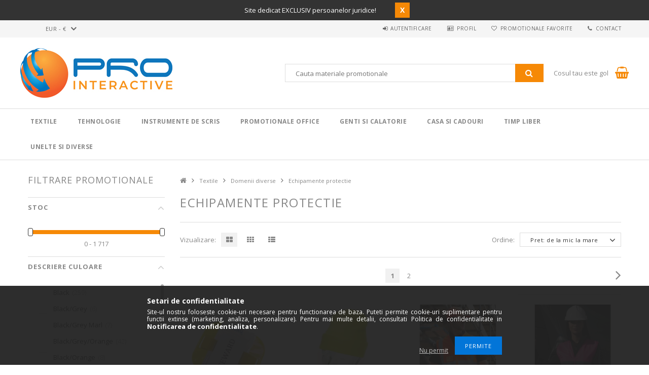

--- FILE ---
content_type: text/html; charset=UTF-8
request_url: https://pro-interactive.eu/echipamente-protectie
body_size: 43474
content:
<!DOCTYPE html>
<html lang="ro">
<head>
<meta content="width=device-width, initial-scale=1.0" name="viewport" />
<link href="//fonts.googleapis.com/css?family=Open+Sans:300,400,600,700" rel="stylesheet" type="text/css" />
<meta charset="utf-8">
<meta name="description" content="Alege Echipamente protectie la preturi competitive, cu livrare rapida din stoc intern. Descopera Echipamente protectie in oferta Domenii diverse, Textile, Pro I">
<meta name="robots" content="index, follow">
<meta http-equiv="X-UA-Compatible" content="IE=Edge">
<meta property="og:site_name" content="Pro Interactive" />
<meta property="og:title" content="Echipamente protectie. Alege din Domenii diverse - Textile - Pro Inter">
<meta property="og:description" content="Alege Echipamente protectie la preturi competitive, cu livrare rapida din stoc intern. Descopera Echipamente protectie in oferta Domenii diverse, Textile, Pro I">
<meta property="og:type" content="website">
<meta property="og:url" content="https://pro-interactive.eu/echipamente-protectie">
<meta name="google-site-verification" content="F_x-NZNXU2c1T9BCjM1liBHhYmGby2LCsB3EtrYEb4I">
<meta name="theme-color" content="#d6d4d3">
<meta name="msapplication-TileColor" content="#d6d4d3">
<meta name="mobile-web-app-capable" content="yes">
<meta name="apple-mobile-web-app-capable" content="yes">
<meta name="MobileOptimized" content="320">
<meta name="HandheldFriendly" content="true">

<title>Echipamente protectie. Alege din Domenii diverse - Textile - Pro Inter</title>


<script>
var service_type="shop";
var shop_url_main="https://pro-interactive.eu";
var actual_lang="ro";
var money_len="2";
var money_thousend=" ";
var money_dec=",";
var shop_id=61404;
var unas_design_url="https:"+"/"+"/"+"pro-interactive.eu"+"/"+"!common_design"+"/"+"custom"+"/"+"promotionale.unasshop.ro"+"/";
var unas_design_code='0';
var unas_base_design_code='1500';
var unas_design_ver=3;
var unas_design_subver=0;
var unas_shop_url='https://pro-interactive.eu';
var responsive="yes";
var price_nullcut_disable=1;
var config_plus=new Array();
config_plus['cart_redirect']=1;
config_plus['money_type']='€';
config_plus['money_type_display']='€';
var lang_text=new Array();

var UNAS = UNAS || {};
UNAS.shop={"base_url":'https://pro-interactive.eu',"domain":'pro-interactive.eu',"username":'promotionale.unasshop.ro',"id":61404,"lang":'ro',"currency_type":'€',"currency_code":'EUR',"currency_rate":'1',"currency_length":2,"base_currency_length":2,"canonical_url":'https://pro-interactive.eu/echipamente-protectie'};
UNAS.design={"code":'0',"page":'art'};
UNAS.api_auth="42b0e854f7b73df6e8fef6b4a664b368";
UNAS.customer={"email":'',"id":0,"group_id":0,"without_registration":0};
UNAS.shop["category_id"]="220110";
UNAS.shop["only_private_customer_can_purchase"] = false;
 

UNAS.text = {
    "button_overlay_close": `Inchide`,
    "popup_window": `Fereastra pop-up`,
    "list": `lista`,
    "updating_in_progress": `Actualizare în curs`,
    "updated": `actualizat`,
    "is_opened": `deschis`,
    "is_closed": `Inchis`,
    "deleted": `șters`,
    "consent_granted": `consimtamant acordat`,
    "consent_rejected": `consimtamant respins`,
    "field_is_incorrect": `Camp nevalid`,
    "error_title": `Eroare!`,
    "product_variants": `variante de produs`,
    "product_added_to_cart": `Produsul a fost adaugat in cosul tau`,
    "product_added_to_cart_with_qty_problem": `Doar [qty_added_to_cart] [qty_unit] din produs a fost adaugat in cos`,
    "product_removed_from_cart": `Produs eliminat din cos`,
    "reg_title_name": `Nume`,
    "reg_title_company_name": `Numele companiei`,
    "number_of_items_in_cart": `Numar de articole in cos`,
    "cart_is_empty": `Cosul tau este gol`,
    "cart_updated": `Cos actualizat`
};


UNAS.text["delete_from_compare"]= `Elimina din comparatie`;
UNAS.text["comparison"]= `Compara`;

UNAS.text["delete_from_favourites"]= `Elimina din favorite`;
UNAS.text["add_to_favourites"]= `Adauga la favorite`;






window.lazySizesConfig=window.lazySizesConfig || {};
window.lazySizesConfig.loadMode=1;
window.lazySizesConfig.loadHidden=false;

window.dataLayer = window.dataLayer || [];
function gtag(){dataLayer.push(arguments)};
gtag('js', new Date());
</script>

<script src="https://pro-interactive.eu/!common_packages/jquery/jquery-3.2.1.js?mod_time=1759314984"></script>
<script src="https://pro-interactive.eu/!common_packages/jquery/plugins/migrate/migrate.js?mod_time=1759314984"></script>
<script src="https://pro-interactive.eu/!common_packages/jquery/plugins/autocomplete/autocomplete.js?mod_time=1759314984"></script>
<script src="https://pro-interactive.eu/!common_packages/jquery/plugins/ui/ui_slider-1.11.4.js?mod_time=1759314984"></script>
<script src="https://pro-interactive.eu/!common_packages/jquery/plugins/ui/ui_touch-punch.js?mod_time=1759314984"></script>
<script src="https://pro-interactive.eu/!common_packages/jquery/plugins/cookie/cookie.js?mod_time=1759314984"></script>
<script src="https://pro-interactive.eu/!common_packages/jquery/plugins/tools/tools-1.2.7.js?mod_time=1759314984"></script>
<script src="https://pro-interactive.eu/!common_packages/jquery/plugins/slider-pro/jquery.sliderPro-unas.min.js?mod_time=1759314984"></script>
<script src="https://pro-interactive.eu/!common_packages/jquery/own/shop_common/exploded/common.js?mod_time=1764831093"></script>
<script src="https://pro-interactive.eu/!common_packages/jquery/own/shop_common/exploded/common_overlay.js?mod_time=1759314984"></script>
<script src="https://pro-interactive.eu/!common_packages/jquery/own/shop_common/exploded/common_shop_popup.js?mod_time=1759314984"></script>
<script src="https://pro-interactive.eu/!common_packages/jquery/own/shop_common/exploded/common_start_checkout.js?mod_time=1759314984"></script>
<script src="https://pro-interactive.eu/!common_packages/jquery/own/shop_common/exploded/design_1500.js?mod_time=1759314984"></script>
<script src="https://pro-interactive.eu/!common_packages/jquery/own/shop_common/exploded/function_change_address_on_order_methods.js?mod_time=1759314984"></script>
<script src="https://pro-interactive.eu/!common_packages/jquery/own/shop_common/exploded/function_check_password.js?mod_time=1759314984"></script>
<script src="https://pro-interactive.eu/!common_packages/jquery/own/shop_common/exploded/function_check_zip.js?mod_time=1767692285"></script>
<script src="https://pro-interactive.eu/!common_packages/jquery/own/shop_common/exploded/function_compare.js?mod_time=1759314984"></script>
<script src="https://pro-interactive.eu/!common_packages/jquery/own/shop_common/exploded/function_customer_addresses.js?mod_time=1759314984"></script>
<script src="https://pro-interactive.eu/!common_packages/jquery/own/shop_common/exploded/function_delivery_point_select.js?mod_time=1759314984"></script>
<script src="https://pro-interactive.eu/!common_packages/jquery/own/shop_common/exploded/function_favourites.js?mod_time=1759314984"></script>
<script src="https://pro-interactive.eu/!common_packages/jquery/own/shop_common/exploded/function_infinite_scroll.js?mod_time=1759314984"></script>
<script src="https://pro-interactive.eu/!common_packages/jquery/own/shop_common/exploded/function_language_and_currency_change.js?mod_time=1759314984"></script>
<script src="https://pro-interactive.eu/!common_packages/jquery/own/shop_common/exploded/function_param_filter.js?mod_time=1764233415"></script>
<script src="https://pro-interactive.eu/!common_packages/jquery/own/shop_common/exploded/function_postsale.js?mod_time=1759314984"></script>
<script src="https://pro-interactive.eu/!common_packages/jquery/own/shop_common/exploded/function_product_print.js?mod_time=1759314984"></script>
<script src="https://pro-interactive.eu/!common_packages/jquery/own/shop_common/exploded/function_product_subscription.js?mod_time=1759314984"></script>
<script src="https://pro-interactive.eu/!common_packages/jquery/own/shop_common/exploded/function_recommend.js?mod_time=1759314984"></script>
<script src="https://pro-interactive.eu/!common_packages/jquery/own/shop_common/exploded/function_saved_cards.js?mod_time=1759314984"></script>
<script src="https://pro-interactive.eu/!common_packages/jquery/own/shop_common/exploded/function_saved_filter_delete.js?mod_time=1759314984"></script>
<script src="https://pro-interactive.eu/!common_packages/jquery/own/shop_common/exploded/function_search_smart_placeholder.js?mod_time=1759314984"></script>
<script src="https://pro-interactive.eu/!common_packages/jquery/own/shop_common/exploded/function_vote.js?mod_time=1759314984"></script>
<script src="https://pro-interactive.eu/!common_packages/jquery/own/shop_common/exploded/page_cart.js?mod_time=1767791927"></script>
<script src="https://pro-interactive.eu/!common_packages/jquery/own/shop_common/exploded/page_customer_addresses.js?mod_time=1768291153"></script>
<script src="https://pro-interactive.eu/!common_packages/jquery/own/shop_common/exploded/page_order_checkout.js?mod_time=1759314984"></script>
<script src="https://pro-interactive.eu/!common_packages/jquery/own/shop_common/exploded/page_order_details.js?mod_time=1759314984"></script>
<script src="https://pro-interactive.eu/!common_packages/jquery/own/shop_common/exploded/page_order_methods.js?mod_time=1760086915"></script>
<script src="https://pro-interactive.eu/!common_packages/jquery/own/shop_common/exploded/page_order_return.js?mod_time=1759314984"></script>
<script src="https://pro-interactive.eu/!common_packages/jquery/own/shop_common/exploded/page_order_send.js?mod_time=1759314984"></script>
<script src="https://pro-interactive.eu/!common_packages/jquery/own/shop_common/exploded/page_order_subscriptions.js?mod_time=1759314984"></script>
<script src="https://pro-interactive.eu/!common_packages/jquery/own/shop_common/exploded/page_order_verification.js?mod_time=1759314984"></script>
<script src="https://pro-interactive.eu/!common_packages/jquery/own/shop_common/exploded/page_product_details.js?mod_time=1759314984"></script>
<script src="https://pro-interactive.eu/!common_packages/jquery/own/shop_common/exploded/page_product_list.js?mod_time=1759314984"></script>
<script src="https://pro-interactive.eu/!common_packages/jquery/own/shop_common/exploded/page_product_reviews.js?mod_time=1759314984"></script>
<script src="https://pro-interactive.eu/!common_packages/jquery/own/shop_common/exploded/page_reg.js?mod_time=1759314984"></script>
<script src="https://pro-interactive.eu/!common_packages/jquery/plugins/hoverintent/hoverintent.js?mod_time=1759314984"></script>
<script src="https://pro-interactive.eu/!common_packages/jquery/own/shop_tooltip/shop_tooltip.js?mod_time=1759314984"></script>
<script src="https://pro-interactive.eu/!common_packages/jquery/plugins/responsive_menu/responsive_menu-unas.js?mod_time=1759314984"></script>
<script src="https://pro-interactive.eu/!common_packages/jquery/plugins/slick/slick.js?mod_time=1759314984"></script>
<script src="https://pro-interactive.eu/!common_packages/jquery/plugins/perfectscrollbar/perfect-scrollbar.jquery.js?mod_time=1759314984"></script>

<link href="https://pro-interactive.eu/!common_packages/jquery/plugins/autocomplete/autocomplete.css?mod_time=1759314984" rel="stylesheet" type="text/css">
<link href="https://pro-interactive.eu/!common_packages/jquery/plugins/slider-pro/css/slider-pro.min.css?mod_time=1759314984" rel="stylesheet" type="text/css">
<link href="https://pro-interactive.eu/!common_design/base/001500/css/common.css?mod_time=1763385135" rel="stylesheet" type="text/css">
<link href="https://pro-interactive.eu/!common_design/custom/promotionale.unasshop.ro/css/page_artlist_1.css?mod_time=1649759471" rel="stylesheet" type="text/css">
<link href="https://pro-interactive.eu/!common_design/custom/promotionale.unasshop.ro/css/custom.css?mod_time=1649759471" rel="stylesheet" type="text/css">
<link href="https://pro-interactive.eu/!common_design/custom/promotionale.unasshop.ro/element/own.css?mod_time=1649756517" rel="stylesheet" type="text/css">

<link href="https://pro-interactive.eu/echipamente-protectie" rel="canonical">
<link href="https://pro-interactive.eu/echipamente-protectie,2" rel="next">
<link rel="apple-touch-icon" href="https://pro-interactive.eu/shop_ordered/61404/pic/Favicon/apple-icon-72x72.png" sizes="72x72">
<link rel="apple-touch-icon" href="https://pro-interactive.eu/shop_ordered/61404/pic/Favicon/apple-icon-114x114.png" sizes="114x114">
<link rel="apple-touch-icon" href="https://pro-interactive.eu/shop_ordered/61404/pic/Favicon/apple-icon-152x152.png" sizes="152x152">
<link rel="apple-touch-icon" href="https://pro-interactive.eu/shop_ordered/61404/pic/Favicon/apple-icon-167x167.png" sizes="167x167">
<link rel="apple-touch-icon" href="https://pro-interactive.eu/shop_ordered/61404/pic/Favicon/apple-icon-180x180.png" sizes="180x180">
<link rel="apple-touch-icon" href="https://pro-interactive.eu/shop_ordered/61404/pic/Favicon/apple-icon.png">
<link id="favicon-16x16" rel="icon" type="image/png" href="https://pro-interactive.eu/shop_ordered/61404/pic/Favicon/favicon-16x16.png" sizes="16x16">
<link id="favicon-32x32" rel="icon" type="image/png" href="https://pro-interactive.eu/shop_ordered/61404/pic/Favicon/favicon-32x32.png" sizes="32x32">
<link id="favicon-96x96" rel="icon" type="image/png" href="https://pro-interactive.eu/shop_ordered/61404/pic/Favicon/favicon-96x96.png" sizes="96x96">
<link id="favicon-192x192" rel="icon" type="image/png" href="https://pro-interactive.eu/shop_ordered/61404/pic/Favicon/favicon-192x192.png" sizes="192x192">
<link href="https://pro-interactive.eu/shop_ordered/61404/design_pic/favicon.ico" rel="shortcut icon">
<script>
        var google_consent=1;
    
        gtag('consent', 'default', {
           'ad_storage': 'denied',
           'ad_user_data': 'denied',
           'ad_personalization': 'denied',
           'analytics_storage': 'denied',
           'functionality_storage': 'denied',
           'personalization_storage': 'denied',
           'security_storage': 'granted'
        });

    
        gtag('consent', 'update', {
           'ad_storage': 'denied',
           'ad_user_data': 'denied',
           'ad_personalization': 'denied',
           'analytics_storage': 'denied',
           'functionality_storage': 'denied',
           'personalization_storage': 'denied',
           'security_storage': 'granted'
        });

        </script>
    <script async src="https://www.googletagmanager.com/gtag/js?id=UA-135110917-1"></script>    <script>
    gtag('config', 'UA-135110917-1');

        </script>
        <script>
    var google_analytics=1;

            gtag('event', 'view_item_list', {
              "currency": "EUR",
              "items": [
                                        {
                          "item_id": "FAL-966776050",
                          "item_name": "Fluo Arm Bands",
                                                    "item_category": "Textile/Domenii diverse/Echipamente protectie",                          "price": '3.62',
                          "list_position": 1,
                          "list_name": 'Textile/Domenii diverse/Echipamente protectie'
                      }
                    ,                      {
                          "item_id": "FAL-310771010",
                          "item_name": "Fluo Thinsulate® Hat",
                                                    "item_category": "Textile/Domenii diverse/Echipamente protectie",                          "price": '4.59',
                          "list_position": 2,
                          "list_name": 'Textile/Domenii diverse/Echipamente protectie'
                      }
                    ,                      {
                          "item_id": "FAL-854334054",
                          "item_name": "Core Zip Safety Tabard",
                                                    "item_category": "Textile/Domenii diverse/Echipamente protectie",                          "price": '4.91',
                          "list_position": 3,
                          "list_name": 'Textile/Domenii diverse/Echipamente protectie'
                      }
                    ,                      {
                          "item_id": "FAL-856334241",
                          "item_name": "Women&#039;s Hi-Viz Tabard",
                                                    "item_category": "Textile/Domenii diverse/Echipamente protectie",                          "price": '4.91',
                          "list_position": 4,
                          "list_name": 'Textile/Domenii diverse/Echipamente protectie'
                      }
                    ,                      {
                          "item_id": "FAL-592421013",
                          "item_name": "CoolPower Pocket Polo",
                                                    "item_category": "Textile/Domenii diverse/Echipamente protectie",                          "price": '4.97',
                          "list_position": 5,
                          "list_name": 'Textile/Domenii diverse/Echipamente protectie'
                      }
                    ,                      {
                          "item_id": "FAL-990331010",
                          "item_name": "Knee Protectors",
                                                    "item_category": "Textile/Domenii diverse/Echipamente protectie",                          "price": '7.48',
                          "list_position": 6,
                          "list_name": 'Textile/Domenii diverse/Echipamente protectie'
                      }
                    ,                      {
                          "item_id": "FAL-539010003",
                          "item_name": "65/35 Polo",
                                                    "item_category": "Textile/Domenii diverse/Echipamente protectie",                          "price": '7.51',
                          "list_position": 7,
                          "list_name": 'Textile/Domenii diverse/Echipamente protectie'
                      }
                    ,                      {
                          "item_id": "FAL-590000002",
                          "item_name": "Workwear Polo Shirt",
                                                    "item_category": "Textile/Domenii diverse/Echipamente protectie",                          "price": '8.4',
                          "list_position": 8,
                          "list_name": 'Textile/Domenii diverse/Echipamente protectie'
                      }
                    ,                      {
                          "item_id": "FAL-110000002",
                          "item_name": "Workwear Crew Neck T-Shirt",
                                                    "item_category": "Textile/Domenii diverse/Echipamente protectie",                          "price": '10.67',
                          "list_position": 9,
                          "list_name": 'Textile/Domenii diverse/Echipamente protectie'
                      }
                    ,                      {
                          "item_id": "FAL-126420003",
                          "item_name": "Perfect Pro Workwear T-Shirt",
                                                    "item_category": "Textile/Domenii diverse/Echipamente protectie",                          "price": '11.04',
                          "list_position": 10,
                          "list_name": 'Textile/Domenii diverse/Echipamente protectie'
                      }
                    ,                      {
                          "item_id": "FAL-599000002",
                          "item_name": "Hard Wearing Polo Shirt - up to 4XL",
                                                    "item_category": "Textile/Domenii diverse/Echipamente protectie",                          "price": '12.62',
                          "list_position": 11,
                          "list_name": 'Textile/Domenii diverse/Echipamente protectie'
                      }
                    ,                      {
                          "item_id": "FAL-923331011",
                          "item_name": "LITE X-OVER Holster Trouser",
                                                    "item_category": "Textile/Domenii diverse/Echipamente protectie",                          "price": '14.96',
                          "list_position": 12,
                          "list_name": 'Textile/Domenii diverse/Echipamente protectie'
                      }
                    ,                      {
                          "item_id": "FAL-500330001",
                          "item_name": "Apex Polo Shirt",
                                                    "item_category": "Textile/Domenii diverse/Echipamente protectie",                          "price": '15.12',
                          "list_position": 13,
                          "list_name": 'Textile/Domenii diverse/Echipamente protectie'
                      }
                    ,                      {
                          "item_id": "FAL-598000001",
                          "item_name": "Plus Sizes 5XL and 6XL",
                                                    "item_category": "Textile/Domenii diverse/Echipamente protectie",                          "price": '15.61',
                          "list_position": 14,
                          "list_name": 'Textile/Domenii diverse/Echipamente protectie'
                      }
                    ,                      {
                          "item_id": "FAL-447001012",
                          "item_name": "Workwear Soft Shell Jacket",
                                                    "item_category": "Textile/Domenii diverse/Echipamente protectie",                          "price": '16.04',
                          "list_position": 15,
                          "list_name": 'Textile/Domenii diverse/Echipamente protectie'
                      }
                    ,                      {
                          "item_id": "FAL-909331012",
                          "item_name": "Work-Guard Action Shorts",
                                                    "item_category": "Textile/Domenii diverse/Echipamente protectie",                          "price": '19.19',
                          "list_position": 16,
                          "list_name": 'Textile/Domenii diverse/Echipamente protectie'
                      }
                    ,                      {
                          "item_id": "FAL-919331821",
                          "item_name": "LITE Short",
                                                    "item_category": "Textile/Domenii diverse/Echipamente protectie",                          "price": '22.6',
                          "list_position": 17,
                          "list_name": 'Textile/Domenii diverse/Echipamente protectie'
                      }
                    ,                      {
                          "item_id": "FAL-980331011",
                          "item_name": "Heavy Duty Microfleece",
                                                    "item_category": "Textile/Domenii diverse/Echipamente protectie",                          "price": '23.38',
                          "list_position": 18,
                          "list_name": 'Textile/Domenii diverse/Echipamente protectie'
                      }
                    ,                      {
                          "item_id": "FAL-213001012",
                          "item_name": "Workwear Set-In Sweatshirt",
                                                    "item_category": "Textile/Domenii diverse/Echipamente protectie",                          "price": '24.54',
                          "list_position": 19,
                          "list_name": 'Textile/Domenii diverse/Echipamente protectie'
                      }
                    ,                      {
                          "item_id": "FAL-978331011",
                          "item_name": "Work-Guard Action Trousers Long",
                                                    "item_category": "Textile/Domenii diverse/Echipamente protectie",                          "price": '24.95',
                          "list_position": 20,
                          "list_name": 'Textile/Domenii diverse/Echipamente protectie'
                      }
                    ,                      {
                          "item_id": "FAL-908331010",
                          "item_name": "Work-Guard Action Trousers Reg",
                                                    "item_category": "Textile/Domenii diverse/Echipamente protectie",                          "price": '24.95',
                          "list_position": 21,
                          "list_name": 'Textile/Domenii diverse/Echipamente protectie'
                      }
                    ,                      {
                          "item_id": "FAL-931334052",
                          "item_name": "Safety Cargo Shorts",
                                                    "item_category": "Textile/Domenii diverse/Echipamente protectie",                          "price": '26.6',
                          "list_position": 22,
                          "list_name": 'Textile/Domenii diverse/Echipamente protectie'
                      }
                    ,                      {
                          "item_id": "FAL-976421110",
                          "item_name": "Performance Pro Workwear Trousers",
                                                    "item_category": "Textile/Domenii diverse/Echipamente protectie",                          "price": '27.02',
                          "list_position": 23,
                          "list_name": 'Textile/Domenii diverse/Echipamente protectie'
                      }
                    ,                      {
                          "item_id": "FAL-868331821",
                          "item_name": "LITE Gilet",
                                                    "item_category": "Textile/Domenii diverse/Echipamente protectie",                          "price": '27.2',
                          "list_position": 24,
                          "list_name": 'Textile/Domenii diverse/Echipamente protectie'
                      }
                    ,                      {
                          "item_id": "FAL-213421013",
                          "item_name": "Hero Pro Workwear Sweater",
                                                    "item_category": "Textile/Domenii diverse/Echipamente protectie",                          "price": '27.9',
                          "list_position": 25,
                          "list_name": 'Textile/Domenii diverse/Echipamente protectie'
                      }
                    ,                      {
                          "item_id": "FAL-212001012",
                          "item_name": "Workwear Sweatshirt with Collar",
                                                    "item_category": "Textile/Domenii diverse/Echipamente protectie",                          "price": '28.26',
                          "list_position": 26,
                          "list_name": 'Textile/Domenii diverse/Echipamente protectie'
                      }
                    ,                      {
                          "item_id": "FAL-918331821",
                          "item_name": "LITE Trouser",
                                                    "item_category": "Textile/Domenii diverse/Echipamente protectie",                          "price": '28.29',
                          "list_position": 27,
                          "list_name": 'Textile/Domenii diverse/Echipamente protectie'
                      }
                    ,                      {
                          "item_id": "FAL-983331781",
                          "item_name": "Defence Safety Boot ",
                                                    "item_category": "Textile/Domenii diverse/Echipamente protectie",                          "price": '28.31',
                          "list_position": 28,
                          "list_name": 'Textile/Domenii diverse/Echipamente protectie'
                      }
                    ,                      {
                          "item_id": "FAL-991001011",
                          "item_name": "Twill Workwear Shorts",
                                                    "item_category": "Textile/Domenii diverse/Echipamente protectie",                          "price": '29.02',
                          "list_position": 29,
                          "list_name": 'Textile/Domenii diverse/Echipamente protectie'
                      }
                    ,                      {
                          "item_id": "FAL-911331482",
                          "item_name": "Work-Guard Technical Shorts",
                                                    "item_category": "Textile/Domenii diverse/Echipamente protectie",                          "price": '29.96',
                          "list_position": 30,
                          "list_name": 'Textile/Domenii diverse/Echipamente protectie'
                      }
                    ,                      {
                          "item_id": "FAL-932001011",
                          "item_name": "Twill Workwear Trousers length 32&quot;",
                                                    "item_category": "Textile/Domenii diverse/Echipamente protectie",                          "price": '31.41',
                          "list_position": 31,
                          "list_name": 'Textile/Domenii diverse/Echipamente protectie'
                      }
                    ,                      {
                          "item_id": "FAL-934001011",
                          "item_name": "Twill Workwear Trousers length 34&quot;",
                                                    "item_category": "Textile/Domenii diverse/Echipamente protectie",                          "price": '31.41',
                          "list_position": 32,
                          "list_name": 'Textile/Domenii diverse/Echipamente protectie'
                      }
                    ,                      {
                          "item_id": "FAL-867331821",
                          "item_name": "LITE Jacket",
                                                    "item_category": "Textile/Domenii diverse/Echipamente protectie",                          "price": '31.6',
                          "list_position": 33,
                          "list_name": 'Textile/Domenii diverse/Echipamente protectie'
                      }
                    ,                      {
                          "item_id": "FAL-497331013",
                          "item_name": "Lance Bodywarmer",
                                                    "item_category": "Textile/Domenii diverse/Echipamente protectie",                          "price": '32.02',
                          "list_position": 34,
                          "list_name": 'Textile/Domenii diverse/Echipamente protectie'
                      }
                    ,                      {
                          "item_id": "FAL-410331013",
                          "item_name": "Management Coat",
                                                    "item_category": "Textile/Domenii diverse/Echipamente protectie",                          "price": '32.63',
                          "list_position": 35,
                          "list_name": 'Textile/Domenii diverse/Echipamente protectie'
                      }
                    ,                      {
                          "item_id": "FAL-930334052",
                          "item_name": "Safety Cargo Trouser",
                                                    "item_category": "Textile/Domenii diverse/Echipamente protectie",                          "price": '33.31',
                          "list_position": 36,
                          "list_name": 'Textile/Domenii diverse/Echipamente protectie'
                      }
                                  ],
              'non_interaction': true
        });
           </script>
       <script>
        var google_ads=1;

                gtag('event','remarketing', {
            'ecomm_pagetype': 'category',
            'ecomm_prodid': ["FAL-966776050","FAL-310771010","FAL-854334054","FAL-856334241","FAL-592421013","FAL-990331010","FAL-539010003","FAL-590000002","FAL-110000002","FAL-126420003","FAL-599000002","FAL-923331011","FAL-500330001","FAL-598000001","FAL-447001012","FAL-909331012","FAL-919331821","FAL-980331011","FAL-213001012","FAL-978331011","FAL-908331010","FAL-931334052","FAL-976421110","FAL-868331821","FAL-213421013","FAL-212001012","FAL-918331821","FAL-983331781","FAL-991001011","FAL-911331482","FAL-932001011","FAL-934001011","FAL-867331821","FAL-497331013","FAL-410331013","FAL-930334052"]        });
            </script>
    

<!-- Smartlook tracking code -->
<script>
    window.smartlook||(function(d) {
        var o=smartlook=function(){ o.api.push(arguments)},h=d.getElementsByTagName('head')[0];
        var c=d.createElement('script');o.api=new Array();c.async=true;c.type='text/javascript';
        c.charset='utf-8';c.src='https://rec.smartlook.com/recorder.js';h.appendChild(c)
    })(document);
    smartlook('init', '777de7bd4bae7a594d419c4346784d54f565bda4');
</script>



</head>

<body class='design_ver3' id="ud_shop_art">
<div id="image_to_cart" style="display:none; position:absolute; z-index:100000;"></div>
<div class="overlay_common overlay_warning" id="overlay_cart_add"></div>
<script>$(document).ready(function(){ overlay_init("cart_add",{"onBeforeLoad":false}); });</script>
<div class="overlay_common overlay_dialog" id="overlay_save_filter"></div>
<script>$(document).ready(function(){ overlay_init("save_filter",{"closeOnEsc":true,"closeOnClick":true}); });</script>
<div id="overlay_login_outer"></div>	
	<script>
	$(document).ready(function(){
	    var login_redir_init="";

		$("#overlay_login_outer").overlay({
			onBeforeLoad: function() {
                var login_redir_temp=login_redir_init;
                if (login_redir_act!="") {
                    login_redir_temp=login_redir_act;
                    login_redir_act="";
                }

									$.ajax({
						type: "GET",
						async: true,
						url: "https://pro-interactive.eu/shop_ajax/ajax_popup_login.php",
						data: {
							shop_id:"61404",
							lang_master:"ro",
                            login_redir:login_redir_temp,
							explicit:"ok",
							get_ajax:"1"
						},
						success: function(data){
							$("#overlay_login_outer").html(data);
							if (unas_design_ver >= 5) $("#overlay_login_outer").modal('show');
							$('#overlay_login1 input[name=shop_pass_login]').keypress(function(e) {
								var code = e.keyCode ? e.keyCode : e.which;
								if(code.toString() == 13) {		
									document.form_login_overlay.submit();		
								}	
							});	
						}
					});
								},
			top: 50,
			mask: {
	color: "#000000",
	loadSpeed: 200,
	maskId: "exposeMaskOverlay",
	opacity: 0.7
},
			closeOnClick: (config_plus['overlay_close_on_click_forced'] === 1),
			onClose: function(event, overlayIndex) {
				$("#login_redir").val("");
			},
			load: false
		});
		
			});
	function overlay_login() {
		$(document).ready(function(){
			$("#overlay_login_outer").overlay().load();
		});
	}
	function overlay_login_remind() {
        if (unas_design_ver >= 5) {
            $("#overlay_remind").overlay().load();
        } else {
            $(document).ready(function () {
                $("#overlay_login_outer").overlay().close();
                setTimeout('$("#overlay_remind").overlay().load();', 250);
            });
        }
	}

    var login_redir_act="";
    function overlay_login_redir(redir) {
        login_redir_act=redir;
        $("#overlay_login_outer").overlay().load();
    }
	</script>  
	<div class="overlay_common overlay_info" id="overlay_remind"></div>
<script>$(document).ready(function(){ overlay_init("remind",[]); });</script>

	<script>
    	function overlay_login_error_remind() {
		$(document).ready(function(){
			load_login=0;
			$("#overlay_error").overlay().close();
			setTimeout('$("#overlay_remind").overlay().load();', 250);	
		});
	}
	</script>  
	<div class="overlay_common overlay_info" id="overlay_newsletter"></div>
<script>$(document).ready(function(){ overlay_init("newsletter",[]); });</script>

<script>
function overlay_newsletter() {
    $(document).ready(function(){
        $("#overlay_newsletter").overlay().load();
    });
}
</script>
<div class="overlay_common overlay_info" id="overlay_product_subscription"></div>
<script>$(document).ready(function(){ overlay_init("product_subscription",[]); });</script>
<div class="overlay_common overlay_error" id="overlay_script"></div>
<script>$(document).ready(function(){ overlay_init("script",[]); });</script>
    <script>
    $(document).ready(function() {
        $.ajax({
            type: "GET",
            url: "https://pro-interactive.eu/shop_ajax/ajax_stat.php",
            data: {master_shop_id:"61404",get_ajax:"1"}
        });
    });
    </script>
    
<div id="responsive_cat_menu"><div id="responsive_cat_menu_content"><script>var responsive_menu='$(\'#responsive_cat_menu ul\').responsive_menu({ajax_type: "GET",ajax_param_str: "cat_key|aktcat",ajax_url: "https://pro-interactive.eu/shop_ajax/ajax_box_cat.php",ajax_data: "master_shop_id=61404&lang_master=ro&get_ajax=1&type=responsive_call&box_var_name=shop_cat&box_var_already=no&box_var_responsive=yes&box_var_section=content&box_var_highlight=yes&box_var_type=normal&box_var_multilevel_id=responsive_cat_menu",menu_id: "responsive_cat_menu"});'; </script><div class="responsive_menu"><div class="responsive_menu_nav"><div class="responsive_menu_navtop"><div class="responsive_menu_back "></div><div class="responsive_menu_title ">&nbsp;</div><div class="responsive_menu_close "></div></div><div class="responsive_menu_navbottom"></div></div><div class="responsive_menu_content"><ul style="display:none;"><li class="active_menu"><div class="next_level_arrow"></div><span class="ajax_param">891813|220110</span><a href="https://pro-interactive.eu/textile" class="text_small has_child resp_clickable" onclick="return false;">Textile</a></li><li><div class="next_level_arrow"></div><span class="ajax_param">901247|220110</span><a href="https://pro-interactive.eu/tehnologie" class="text_small has_child resp_clickable" onclick="return false;">Tehnologie</a></li><li><div class="next_level_arrow"></div><span class="ajax_param">334890|220110</span><a href="https://pro-interactive.eu/instrumente-de-scris" class="text_small has_child resp_clickable" onclick="return false;">Instrumente de scris</a></li><li><div class="next_level_arrow"></div><span class="ajax_param">723204|220110</span><a href="https://pro-interactive.eu/promotionale-birou" class="text_small has_child resp_clickable" onclick="return false;">Promotionale Office</a></li><li><div class="next_level_arrow"></div><span class="ajax_param">825212|220110</span><a href="https://pro-interactive.eu/genti-si-calatorie" class="text_small has_child resp_clickable" onclick="return false;">Genti si calatorie</a></li><li><div class="next_level_arrow"></div><span class="ajax_param">945635|220110</span><a href="https://pro-interactive.eu/casa-si-cadouri" class="text_small has_child resp_clickable" onclick="return false;">Casa si cadouri</a></li><li><div class="next_level_arrow"></div><span class="ajax_param">629454|220110</span><a href="https://pro-interactive.eu/timp-liber" class="text_small has_child resp_clickable" onclick="return false;">Timp liber</a></li><li><div class="next_level_arrow"></div><span class="ajax_param">122534|220110</span><a href="https://pro-interactive.eu/unelte-diverse" class="text_small has_child resp_clickable" onclick="return false;">Unelte si Diverse</a></li></ul></div></div></div></div>
<div id="filter_mobile">
	<div class="filter_mobile_head">
	    <div class="filter_mobile_title">Filtrare promotionale</div>
    	<div id="filter_mobile_close"></div>
    	<div class="clear_fix"></div>
    </div>
    <div class="filter_mobile_content">
<div id='box_filter_content' class='box_content text_normal'>
 
 <div class='saved_filters_wrapper'>
 
 </div>
 

 
 
 
 
 
 
 <div class='product_filter_group' id='param_244230_group'>

 <div class='product_filter_title text_normal' id='param_244230_title'><strong>Stoc </strong></div>
 <div class='product_filter_content product_filter_type_num product_filter_244230_content text_normal ' id='param_244230_content'>
 

 
 <div class='product_filter_num border_1 bg_color_light1' id='product_filter_num_244230'></div>
 <div class='product_filter_num_text text_normal'>0 - 1&nbsp;717</div>
 <input type='hidden' class='akt_min' value='0'><input type='hidden' class='akt_max' value='1717'><input type='hidden' class='base_min' value='0'><input type='hidden' class='base_max' value='1717'><input type='hidden' class='text_before' value=''><input type='hidden' class='text_after' value=''><input type='hidden' class='decimal_length' value='0'>
 
 </div>

 </div>
 
 
 

 
 
 
 <div class='product_filter_div bg_color_dark3'></div>
 <div class='product_filter_group' id='param_192733_group'>

 <div class='product_filter_title text_normal' id='param_192733_title'><strong>Descriere culoare </strong></div>
 <div class='product_filter_content product_filter_type_text product_filter_192733_content text_normal ' id='param_192733_content'>
 
 
 

 
 <div class='product_filter_text product_filter_value_count_refresh product_filter_192733_value product_filter_192733_value_e90dfb84e30edf611e326eeb04d680de product_filter_value_enabled text_normal'>
 <div class='product_filter_checkbox'><span class='text_input text_input_checkbox'>
 <input type='checkbox' onclick='clicked_param_id="192733";clicked_param_value="e90dfb84e30edf611e326eeb04d680de";filter_activate_delay("");' value='Black' id='product_filter_checkbox_192733_e90dfb84e30edf611e326eeb04d680de'>
 </span></div>
 <div class='product_filter_text_inner'>
 <label for='product_filter_checkbox_192733_e90dfb84e30edf611e326eeb04d680de' class='product_filter_link text_normal'>
 Black
 </label>
 </div>
 <div class='product_filter_text_count'><span>(<span class="product_filter_text_count_value">259</span>)</span></div>
 <div class='clear_fix'></div>
 </div>
 

 

 

 
 
 
 

 
 <div class='product_filter_text product_filter_value_count_refresh product_filter_192733_value product_filter_192733_value_6ffcbdb32088218f402c7dcd2fc37415 product_filter_value_enabled text_normal'>
 <div class='product_filter_checkbox'><span class='text_input text_input_checkbox'>
 <input type='checkbox' onclick='clicked_param_id="192733";clicked_param_value="6ffcbdb32088218f402c7dcd2fc37415";filter_activate_delay("");' value='Black/Grey' id='product_filter_checkbox_192733_6ffcbdb32088218f402c7dcd2fc37415'>
 </span></div>
 <div class='product_filter_text_inner'>
 <label for='product_filter_checkbox_192733_6ffcbdb32088218f402c7dcd2fc37415' class='product_filter_link text_normal'>
 Black/Grey
 </label>
 </div>
 <div class='product_filter_text_count'><span>(<span class="product_filter_text_count_value">6</span>)</span></div>
 <div class='clear_fix'></div>
 </div>
 

 

 

 
 
 
 

 
 <div class='product_filter_text product_filter_value_count_refresh product_filter_192733_value product_filter_192733_value_e455155d9e17f4e017059b2779d4f8e5 product_filter_value_enabled text_normal'>
 <div class='product_filter_checkbox'><span class='text_input text_input_checkbox'>
 <input type='checkbox' onclick='clicked_param_id="192733";clicked_param_value="e455155d9e17f4e017059b2779d4f8e5";filter_activate_delay("");' value='Black/Grey Marl' id='product_filter_checkbox_192733_e455155d9e17f4e017059b2779d4f8e5'>
 </span></div>
 <div class='product_filter_text_inner'>
 <label for='product_filter_checkbox_192733_e455155d9e17f4e017059b2779d4f8e5' class='product_filter_link text_normal'>
 Black/Grey Marl
 </label>
 </div>
 <div class='product_filter_text_count'><span>(<span class="product_filter_text_count_value">7</span>)</span></div>
 <div class='clear_fix'></div>
 </div>
 

 

 

 
 
 
 

 
 <div class='product_filter_text product_filter_value_count_refresh product_filter_192733_value product_filter_192733_value_10c37e46551173de6aeca9ab4cb43b5b product_filter_value_enabled text_normal'>
 <div class='product_filter_checkbox'><span class='text_input text_input_checkbox'>
 <input type='checkbox' onclick='clicked_param_id="192733";clicked_param_value="10c37e46551173de6aeca9ab4cb43b5b";filter_activate_delay("");' value='Black/Grey/Orange' id='product_filter_checkbox_192733_10c37e46551173de6aeca9ab4cb43b5b'>
 </span></div>
 <div class='product_filter_text_inner'>
 <label for='product_filter_checkbox_192733_10c37e46551173de6aeca9ab4cb43b5b' class='product_filter_link text_normal'>
 Black/Grey/Orange
 </label>
 </div>
 <div class='product_filter_text_count'><span>(<span class="product_filter_text_count_value">42</span>)</span></div>
 <div class='clear_fix'></div>
 </div>
 

 

 

 
 
 
 

 
 <div class='product_filter_text product_filter_value_count_refresh product_filter_192733_value product_filter_192733_value_e11675052985a7543cbbc5bcb1a657a1 product_filter_value_enabled text_normal'>
 <div class='product_filter_checkbox'><span class='text_input text_input_checkbox'>
 <input type='checkbox' onclick='clicked_param_id="192733";clicked_param_value="e11675052985a7543cbbc5bcb1a657a1";filter_activate_delay("");' value='Black/Orange' id='product_filter_checkbox_192733_e11675052985a7543cbbc5bcb1a657a1'>
 </span></div>
 <div class='product_filter_text_inner'>
 <label for='product_filter_checkbox_192733_e11675052985a7543cbbc5bcb1a657a1' class='product_filter_link text_normal'>
 Black/Orange
 </label>
 </div>
 <div class='product_filter_text_count'><span>(<span class="product_filter_text_count_value">8</span>)</span></div>
 <div class='clear_fix'></div>
 </div>
 

 

 

 
 
 
 

 
 <div class='product_filter_text product_filter_value_count_refresh product_filter_192733_value product_filter_192733_value_5246373ea3a3d18d7d78921364ba916b product_filter_value_enabled text_normal'>
 <div class='product_filter_checkbox'><span class='text_input text_input_checkbox'>
 <input type='checkbox' onclick='clicked_param_id="192733";clicked_param_value="5246373ea3a3d18d7d78921364ba916b";filter_activate_delay("");' value='Black/Silver' id='product_filter_checkbox_192733_5246373ea3a3d18d7d78921364ba916b'>
 </span></div>
 <div class='product_filter_text_inner'>
 <label for='product_filter_checkbox_192733_5246373ea3a3d18d7d78921364ba916b' class='product_filter_link text_normal'>
 Black/Silver
 </label>
 </div>
 <div class='product_filter_text_count'><span>(<span class="product_filter_text_count_value">7</span>)</span></div>
 <div class='clear_fix'></div>
 </div>
 

 

 

 
 
 
 

 
 <div class='product_filter_text product_filter_value_count_refresh product_filter_192733_value product_filter_192733_value_3daf1c7de2292af877f6801077e1bb23 product_filter_value_enabled text_normal'>
 <div class='product_filter_checkbox'><span class='text_input text_input_checkbox'>
 <input type='checkbox' onclick='clicked_param_id="192733";clicked_param_value="3daf1c7de2292af877f6801077e1bb23";filter_activate_delay("");' value='Bottle/Black' id='product_filter_checkbox_192733_3daf1c7de2292af877f6801077e1bb23'>
 </span></div>
 <div class='product_filter_text_inner'>
 <label for='product_filter_checkbox_192733_3daf1c7de2292af877f6801077e1bb23' class='product_filter_link text_normal'>
 Bottle/Black
 </label>
 </div>
 <div class='product_filter_text_count'><span>(<span class="product_filter_text_count_value">6</span>)</span></div>
 <div class='clear_fix'></div>
 </div>
 

 

 

 
 
 
 

 
 <div class='product_filter_text product_filter_value_count_refresh product_filter_192733_value product_filter_192733_value_518ede801eddc2f652ac03a2de6e54c5 product_filter_value_enabled text_normal'>
 <div class='product_filter_checkbox'><span class='text_input text_input_checkbox'>
 <input type='checkbox' onclick='clicked_param_id="192733";clicked_param_value="518ede801eddc2f652ac03a2de6e54c5";filter_activate_delay("");' value='Bottle Green' id='product_filter_checkbox_192733_518ede801eddc2f652ac03a2de6e54c5'>
 </span></div>
 <div class='product_filter_text_inner'>
 <label for='product_filter_checkbox_192733_518ede801eddc2f652ac03a2de6e54c5' class='product_filter_link text_normal'>
 Bottle Green
 </label>
 </div>
 <div class='product_filter_text_count'><span>(<span class="product_filter_text_count_value">109</span>)</span></div>
 <div class='clear_fix'></div>
 </div>
 

 

 

 
 
 
 

 
 <div class='product_filter_text product_filter_value_count_refresh product_filter_192733_value product_filter_192733_value_b604cc87e09ef147fb422ab854b4104a product_filter_value_enabled text_normal'>
 <div class='product_filter_checkbox'><span class='text_input text_input_checkbox'>
 <input type='checkbox' onclick='clicked_param_id="192733";clicked_param_value="b604cc87e09ef147fb422ab854b4104a";filter_activate_delay("");' value='Bright Red' id='product_filter_checkbox_192733_b604cc87e09ef147fb422ab854b4104a'>
 </span></div>
 <div class='product_filter_text_inner'>
 <label for='product_filter_checkbox_192733_b604cc87e09ef147fb422ab854b4104a' class='product_filter_link text_normal'>
 Bright Red
 </label>
 </div>
 <div class='product_filter_text_count'><span>(<span class="product_filter_text_count_value">8</span>)</span></div>
 <div class='clear_fix'></div>
 </div>
 

 

 

 
 
 
 

 
 <div class='product_filter_text product_filter_value_count_refresh product_filter_192733_value product_filter_192733_value_2caf71a96bce157c9eef3a0012826d7f product_filter_value_enabled text_normal'>
 <div class='product_filter_checkbox'><span class='text_input text_input_checkbox'>
 <input type='checkbox' onclick='clicked_param_id="192733";clicked_param_value="2caf71a96bce157c9eef3a0012826d7f";filter_activate_delay("");' value='Bright Royal' id='product_filter_checkbox_192733_2caf71a96bce157c9eef3a0012826d7f'>
 </span></div>
 <div class='product_filter_text_inner'>
 <label for='product_filter_checkbox_192733_2caf71a96bce157c9eef3a0012826d7f' class='product_filter_link text_normal'>
 Bright Royal
 </label>
 </div>
 <div class='product_filter_text_count'><span>(<span class="product_filter_text_count_value">37</span>)</span></div>
 <div class='clear_fix'></div>
 </div>
 

 

 

 
 
 
 

 
 <div class='product_filter_text product_filter_value_count_refresh product_filter_192733_value product_filter_192733_value_ed63fc91500594c3086714f86b3001e4 product_filter_value_enabled text_normal'>
 <div class='product_filter_checkbox'><span class='text_input text_input_checkbox'>
 <input type='checkbox' onclick='clicked_param_id="192733";clicked_param_value="ed63fc91500594c3086714f86b3001e4";filter_activate_delay("");' value='Brown' id='product_filter_checkbox_192733_ed63fc91500594c3086714f86b3001e4'>
 </span></div>
 <div class='product_filter_text_inner'>
 <label for='product_filter_checkbox_192733_ed63fc91500594c3086714f86b3001e4' class='product_filter_link text_normal'>
 Brown
 </label>
 </div>
 <div class='product_filter_text_count'><span>(<span class="product_filter_text_count_value">14</span>)</span></div>
 <div class='clear_fix'></div>
 </div>
 

 

 

 
 
 
 

 
 <div class='product_filter_text product_filter_value_count_refresh product_filter_192733_value product_filter_192733_value_4bc1ce0baf7066f0613bed557adf60d7 product_filter_value_enabled text_normal'>
 <div class='product_filter_checkbox'><span class='text_input text_input_checkbox'>
 <input type='checkbox' onclick='clicked_param_id="192733";clicked_param_value="4bc1ce0baf7066f0613bed557adf60d7";filter_activate_delay("");' value='Burgundy' id='product_filter_checkbox_192733_4bc1ce0baf7066f0613bed557adf60d7'>
 </span></div>
 <div class='product_filter_text_inner'>
 <label for='product_filter_checkbox_192733_4bc1ce0baf7066f0613bed557adf60d7' class='product_filter_link text_normal'>
 Burgundy
 </label>
 </div>
 <div class='product_filter_text_count'><span>(<span class="product_filter_text_count_value">14</span>)</span></div>
 <div class='clear_fix'></div>
 </div>
 

 

 

 
 
 
 

 
 <div class='product_filter_text product_filter_value_count_refresh product_filter_192733_value product_filter_192733_value_cff50c9fb402b6c49e88a621dc48835a product_filter_value_enabled text_normal'>
 <div class='product_filter_checkbox'><span class='text_input text_input_checkbox'>
 <input type='checkbox' onclick='clicked_param_id="192733";clicked_param_value="cff50c9fb402b6c49e88a621dc48835a";filter_activate_delay("");' value='Classic Red' id='product_filter_checkbox_192733_cff50c9fb402b6c49e88a621dc48835a'>
 </span></div>
 <div class='product_filter_text_inner'>
 <label for='product_filter_checkbox_192733_cff50c9fb402b6c49e88a621dc48835a' class='product_filter_link text_normal'>
 Classic Red
 </label>
 </div>
 <div class='product_filter_text_count'><span>(<span class="product_filter_text_count_value">32</span>)</span></div>
 <div class='clear_fix'></div>
 </div>
 

 

 

 
 
 
 

 
 <div class='product_filter_text product_filter_value_count_refresh product_filter_192733_value product_filter_192733_value_7bf19922a734217c01aac206ec3dbddb product_filter_value_enabled text_normal'>
 <div class='product_filter_checkbox'><span class='text_input text_input_checkbox'>
 <input type='checkbox' onclick='clicked_param_id="192733";clicked_param_value="7bf19922a734217c01aac206ec3dbddb";filter_activate_delay("");' value='Convoy Grey' id='product_filter_checkbox_192733_7bf19922a734217c01aac206ec3dbddb'>
 </span></div>
 <div class='product_filter_text_inner'>
 <label for='product_filter_checkbox_192733_7bf19922a734217c01aac206ec3dbddb' class='product_filter_link text_normal'>
 Convoy Grey
 </label>
 </div>
 <div class='product_filter_text_count'><span>(<span class="product_filter_text_count_value">70</span>)</span></div>
 <div class='clear_fix'></div>
 </div>
 

 

 

 
 
 
 

 
 <div class='product_filter_text product_filter_value_count_refresh product_filter_192733_value product_filter_192733_value_6a069eef53518f98ead90f7e1ea8f284 product_filter_value_enabled text_normal'>
 <div class='product_filter_checkbox'><span class='text_input text_input_checkbox'>
 <input type='checkbox' onclick='clicked_param_id="192733";clicked_param_value="6a069eef53518f98ead90f7e1ea8f284";filter_activate_delay("");' value='Dark Grey' id='product_filter_checkbox_192733_6a069eef53518f98ead90f7e1ea8f284'>
 </span></div>
 <div class='product_filter_text_inner'>
 <label for='product_filter_checkbox_192733_6a069eef53518f98ead90f7e1ea8f284' class='product_filter_link text_normal'>
 Dark Grey
 </label>
 </div>
 <div class='product_filter_text_count'><span>(<span class="product_filter_text_count_value">36</span>)</span></div>
 <div class='clear_fix'></div>
 </div>
 

 

 

 
 
 
 

 
 <div class='product_filter_text product_filter_value_count_refresh product_filter_192733_value product_filter_192733_value_ed1844d80536b2c16bb8c7df22d92165 product_filter_value_enabled text_normal'>
 <div class='product_filter_checkbox'><span class='text_input text_input_checkbox'>
 <input type='checkbox' onclick='clicked_param_id="192733";clicked_param_value="ed1844d80536b2c16bb8c7df22d92165";filter_activate_delay("");' value='Dark Heather Grey' id='product_filter_checkbox_192733_ed1844d80536b2c16bb8c7df22d92165'>
 </span></div>
 <div class='product_filter_text_inner'>
 <label for='product_filter_checkbox_192733_ed1844d80536b2c16bb8c7df22d92165' class='product_filter_link text_normal'>
 Dark Heather Grey
 </label>
 </div>
 <div class='product_filter_text_count'><span>(<span class="product_filter_text_count_value">6</span>)</span></div>
 <div class='clear_fix'></div>
 </div>
 

 

 

 
 
 
 

 
 <div class='product_filter_text product_filter_value_count_refresh product_filter_192733_value product_filter_192733_value_c07da65a1a03cb600d1e98efa359f5f7 product_filter_value_enabled text_normal'>
 <div class='product_filter_checkbox'><span class='text_input text_input_checkbox'>
 <input type='checkbox' onclick='clicked_param_id="192733";clicked_param_value="c07da65a1a03cb600d1e98efa359f5f7";filter_activate_delay("");' value='Deep Navy' id='product_filter_checkbox_192733_c07da65a1a03cb600d1e98efa359f5f7'>
 </span></div>
 <div class='product_filter_text_inner'>
 <label for='product_filter_checkbox_192733_c07da65a1a03cb600d1e98efa359f5f7' class='product_filter_link text_normal'>
 Deep Navy
 </label>
 </div>
 <div class='product_filter_text_count'><span>(<span class="product_filter_text_count_value">6</span>)</span></div>
 <div class='clear_fix'></div>
 </div>
 

 

 

 
 
 
 

 
 <div class='product_filter_text product_filter_value_count_refresh product_filter_192733_value product_filter_192733_value_0b6e98d660e2901c33333347da37ad36 product_filter_value_enabled text_normal'>
 <div class='product_filter_checkbox'><span class='text_input text_input_checkbox'>
 <input type='checkbox' onclick='clicked_param_id="192733";clicked_param_value="0b6e98d660e2901c33333347da37ad36";filter_activate_delay("");' value='Emerald' id='product_filter_checkbox_192733_0b6e98d660e2901c33333347da37ad36'>
 </span></div>
 <div class='product_filter_text_inner'>
 <label for='product_filter_checkbox_192733_0b6e98d660e2901c33333347da37ad36' class='product_filter_link text_normal'>
 Emerald
 </label>
 </div>
 <div class='product_filter_text_count'><span>(<span class="product_filter_text_count_value">6</span>)</span></div>
 <div class='clear_fix'></div>
 </div>
 

 

 

 
 
 
 

 
 <div class='product_filter_text product_filter_value_count_refresh product_filter_192733_value product_filter_192733_value_f8258ed1f3d724d06709420ff1b6d90c product_filter_value_enabled text_normal'>
 <div class='product_filter_checkbox'><span class='text_input text_input_checkbox'>
 <input type='checkbox' onclick='clicked_param_id="192733";clicked_param_value="f8258ed1f3d724d06709420ff1b6d90c";filter_activate_delay("");' value='Fluo Orange/Grey' id='product_filter_checkbox_192733_f8258ed1f3d724d06709420ff1b6d90c'>
 </span></div>
 <div class='product_filter_text_inner'>
 <label for='product_filter_checkbox_192733_f8258ed1f3d724d06709420ff1b6d90c' class='product_filter_link text_normal'>
 Fluo Orange/Grey
 </label>
 </div>
 <div class='product_filter_text_count'><span>(<span class="product_filter_text_count_value">14</span>)</span></div>
 <div class='clear_fix'></div>
 </div>
 

 

 

 
 
 
 

 
 <div class='product_filter_text product_filter_value_count_refresh product_filter_192733_value product_filter_192733_value_e3c61199d7657266977124449f307eef product_filter_value_enabled text_normal'>
 <div class='product_filter_checkbox'><span class='text_input text_input_checkbox'>
 <input type='checkbox' onclick='clicked_param_id="192733";clicked_param_value="e3c61199d7657266977124449f307eef";filter_activate_delay("");' value='Fluo Orange/Navy' id='product_filter_checkbox_192733_e3c61199d7657266977124449f307eef'>
 </span></div>
 <div class='product_filter_text_inner'>
 <label for='product_filter_checkbox_192733_e3c61199d7657266977124449f307eef' class='product_filter_link text_normal'>
 Fluo Orange/Navy
 </label>
 </div>
 <div class='product_filter_text_count'><span>(<span class="product_filter_text_count_value">7</span>)</span></div>
 <div class='clear_fix'></div>
 </div>
 

 

 

 
 
 
 

 
 <div class='product_filter_text product_filter_value_count_refresh product_filter_192733_value product_filter_192733_value_7c58e21ac74aa5111ee356f1e41be3f9 product_filter_value_enabled text_normal'>
 <div class='product_filter_checkbox'><span class='text_input text_input_checkbox'>
 <input type='checkbox' onclick='clicked_param_id="192733";clicked_param_value="7c58e21ac74aa5111ee356f1e41be3f9";filter_activate_delay("");' value='Fluorescent Orange' id='product_filter_checkbox_192733_7c58e21ac74aa5111ee356f1e41be3f9'>
 </span></div>
 <div class='product_filter_text_inner'>
 <label for='product_filter_checkbox_192733_7c58e21ac74aa5111ee356f1e41be3f9' class='product_filter_link text_normal'>
 Fluorescent Orange
 </label>
 </div>
 <div class='product_filter_text_count'><span>(<span class="product_filter_text_count_value">19</span>)</span></div>
 <div class='clear_fix'></div>
 </div>
 

 

 

 
 
 
 

 
 <div class='product_filter_text product_filter_value_count_refresh product_filter_192733_value product_filter_192733_value_4b877c442c1b058f729f68246e04354f product_filter_value_enabled text_normal'>
 <div class='product_filter_checkbox'><span class='text_input text_input_checkbox'>
 <input type='checkbox' onclick='clicked_param_id="192733";clicked_param_value="4b877c442c1b058f729f68246e04354f";filter_activate_delay("");' value='Fluorescent Pink' id='product_filter_checkbox_192733_4b877c442c1b058f729f68246e04354f'>
 </span></div>
 <div class='product_filter_text_inner'>
 <label for='product_filter_checkbox_192733_4b877c442c1b058f729f68246e04354f' class='product_filter_link text_normal'>
 Fluorescent Pink
 </label>
 </div>
 <div class='product_filter_text_count'><span>(<span class="product_filter_text_count_value">7</span>)</span></div>
 <div class='clear_fix'></div>
 </div>
 

 

 

 
 
 
 

 
 <div class='product_filter_text product_filter_value_count_refresh product_filter_192733_value product_filter_192733_value_60e6961597cf381e4117b9001b7b87ff product_filter_value_enabled text_normal'>
 <div class='product_filter_checkbox'><span class='text_input text_input_checkbox'>
 <input type='checkbox' onclick='clicked_param_id="192733";clicked_param_value="60e6961597cf381e4117b9001b7b87ff";filter_activate_delay("");' value='Fluorescent Yellow' id='product_filter_checkbox_192733_60e6961597cf381e4117b9001b7b87ff'>
 </span></div>
 <div class='product_filter_text_inner'>
 <label for='product_filter_checkbox_192733_60e6961597cf381e4117b9001b7b87ff' class='product_filter_link text_normal'>
 Fluorescent Yellow
 </label>
 </div>
 <div class='product_filter_text_count'><span>(<span class="product_filter_text_count_value">26</span>)</span></div>
 <div class='clear_fix'></div>
 </div>
 

 

 

 
 
 
 

 
 <div class='product_filter_text product_filter_value_count_refresh product_filter_192733_value product_filter_192733_value_9e79ef846f7c4bf24c05f88003c7eaf9 product_filter_value_enabled text_normal'>
 <div class='product_filter_checkbox'><span class='text_input text_input_checkbox'>
 <input type='checkbox' onclick='clicked_param_id="192733";clicked_param_value="9e79ef846f7c4bf24c05f88003c7eaf9";filter_activate_delay("");' value='Fluo Yellow' id='product_filter_checkbox_192733_9e79ef846f7c4bf24c05f88003c7eaf9'>
 </span></div>
 <div class='product_filter_text_inner'>
 <label for='product_filter_checkbox_192733_9e79ef846f7c4bf24c05f88003c7eaf9' class='product_filter_link text_normal'>
 Fluo Yellow
 </label>
 </div>
 <div class='product_filter_text_count'><span>(<span class="product_filter_text_count_value">2</span>)</span></div>
 <div class='clear_fix'></div>
 </div>
 

 

 

 
 
 
 

 
 <div class='product_filter_text product_filter_value_count_refresh product_filter_192733_value product_filter_192733_value_cdbeee7c3b263e1e671a4573d51c72b0 product_filter_value_enabled text_normal'>
 <div class='product_filter_checkbox'><span class='text_input text_input_checkbox'>
 <input type='checkbox' onclick='clicked_param_id="192733";clicked_param_value="cdbeee7c3b263e1e671a4573d51c72b0";filter_activate_delay("");' value='Fluo Yellow/Grey' id='product_filter_checkbox_192733_cdbeee7c3b263e1e671a4573d51c72b0'>
 </span></div>
 <div class='product_filter_text_inner'>
 <label for='product_filter_checkbox_192733_cdbeee7c3b263e1e671a4573d51c72b0' class='product_filter_link text_normal'>
 Fluo Yellow/Grey
 </label>
 </div>
 <div class='product_filter_text_count'><span>(<span class="product_filter_text_count_value">19</span>)</span></div>
 <div class='clear_fix'></div>
 </div>
 

 

 

 
 
 
 

 
 <div class='product_filter_text product_filter_value_count_refresh product_filter_192733_value product_filter_192733_value_78a0a92d126a89cad5d82e8d34cd3813 product_filter_value_enabled text_normal'>
 <div class='product_filter_checkbox'><span class='text_input text_input_checkbox'>
 <input type='checkbox' onclick='clicked_param_id="192733";clicked_param_value="78a0a92d126a89cad5d82e8d34cd3813";filter_activate_delay("");' value='Fluo Yellow/Navy' id='product_filter_checkbox_192733_78a0a92d126a89cad5d82e8d34cd3813'>
 </span></div>
 <div class='product_filter_text_inner'>
 <label for='product_filter_checkbox_192733_78a0a92d126a89cad5d82e8d34cd3813' class='product_filter_link text_normal'>
 Fluo Yellow/Navy
 </label>
 </div>
 <div class='product_filter_text_count'><span>(<span class="product_filter_text_count_value">7</span>)</span></div>
 <div class='clear_fix'></div>
 </div>
 

 

 

 
 
 
 

 
 <div class='product_filter_text product_filter_value_count_refresh product_filter_192733_value product_filter_192733_value_b8060c53e179c0d9120087cf4595ea9a product_filter_value_enabled text_normal'>
 <div class='product_filter_checkbox'><span class='text_input text_input_checkbox'>
 <input type='checkbox' onclick='clicked_param_id="192733";clicked_param_value="b8060c53e179c0d9120087cf4595ea9a";filter_activate_delay("");' value='French Navy' id='product_filter_checkbox_192733_b8060c53e179c0d9120087cf4595ea9a'>
 </span></div>
 <div class='product_filter_text_inner'>
 <label for='product_filter_checkbox_192733_b8060c53e179c0d9120087cf4595ea9a' class='product_filter_link text_normal'>
 French Navy
 </label>
 </div>
 <div class='product_filter_text_count'><span>(<span class="product_filter_text_count_value">109</span>)</span></div>
 <div class='clear_fix'></div>
 </div>
 

 

 

 
 
 
 

 
 <div class='product_filter_text product_filter_value_count_refresh product_filter_192733_value product_filter_192733_value_caf3a042a037c064b7513ed640c22f77 product_filter_value_enabled text_normal'>
 <div class='product_filter_checkbox'><span class='text_input text_input_checkbox'>
 <input type='checkbox' onclick='clicked_param_id="192733";clicked_param_value="caf3a042a037c064b7513ed640c22f77";filter_activate_delay("");' value='Grey' id='product_filter_checkbox_192733_caf3a042a037c064b7513ed640c22f77'>
 </span></div>
 <div class='product_filter_text_inner'>
 <label for='product_filter_checkbox_192733_caf3a042a037c064b7513ed640c22f77' class='product_filter_link text_normal'>
 Grey
 </label>
 </div>
 <div class='product_filter_text_count'><span>(<span class="product_filter_text_count_value">21</span>)</span></div>
 <div class='clear_fix'></div>
 </div>
 

 

 

 
 
 
 

 
 <div class='product_filter_text product_filter_value_count_refresh product_filter_192733_value product_filter_192733_value_92ee1842fb3629d972917374101051bb product_filter_value_enabled text_normal'>
 <div class='product_filter_checkbox'><span class='text_input text_input_checkbox'>
 <input type='checkbox' onclick='clicked_param_id="192733";clicked_param_value="92ee1842fb3629d972917374101051bb";filter_activate_delay("");' value='Grey/Black' id='product_filter_checkbox_192733_92ee1842fb3629d972917374101051bb'>
 </span></div>
 <div class='product_filter_text_inner'>
 <label for='product_filter_checkbox_192733_92ee1842fb3629d972917374101051bb' class='product_filter_link text_normal'>
 Grey/Black
 </label>
 </div>
 <div class='product_filter_text_count'><span>(<span class="product_filter_text_count_value">37</span>)</span></div>
 <div class='clear_fix'></div>
 </div>
 

 

 

 
 
 
 

 
 <div class='product_filter_text product_filter_value_count_refresh product_filter_192733_value product_filter_192733_value_9045f9f6c890ca0310092358fbe415c8 product_filter_value_enabled text_normal'>
 <div class='product_filter_checkbox'><span class='text_input text_input_checkbox'>
 <input type='checkbox' onclick='clicked_param_id="192733";clicked_param_value="9045f9f6c890ca0310092358fbe415c8";filter_activate_delay("");' value='Grey/Black/Orange' id='product_filter_checkbox_192733_9045f9f6c890ca0310092358fbe415c8'>
 </span></div>
 <div class='product_filter_text_inner'>
 <label for='product_filter_checkbox_192733_9045f9f6c890ca0310092358fbe415c8' class='product_filter_link text_normal'>
 Grey/Black/Orange
 </label>
 </div>
 <div class='product_filter_text_count'><span>(<span class="product_filter_text_count_value">42</span>)</span></div>
 <div class='clear_fix'></div>
 </div>
 

 

 

 
 
 
 

 
 <div class='product_filter_text product_filter_value_count_refresh product_filter_192733_value product_filter_192733_value_1174126b39459c8d9603d215db1fe387 product_filter_value_enabled text_normal'>
 <div class='product_filter_checkbox'><span class='text_input text_input_checkbox'>
 <input type='checkbox' onclick='clicked_param_id="192733";clicked_param_value="1174126b39459c8d9603d215db1fe387";filter_activate_delay("");' value='Heather Green' id='product_filter_checkbox_192733_1174126b39459c8d9603d215db1fe387'>
 </span></div>
 <div class='product_filter_text_inner'>
 <label for='product_filter_checkbox_192733_1174126b39459c8d9603d215db1fe387' class='product_filter_link text_normal'>
 Heather Green
 </label>
 </div>
 <div class='product_filter_text_count'><span>(<span class="product_filter_text_count_value">6</span>)</span></div>
 <div class='clear_fix'></div>
 </div>
 

 

 

 
 
 
 

 
 <div class='product_filter_text product_filter_value_count_refresh product_filter_192733_value product_filter_192733_value_492b085d93b179c9b368a063e1e47f9d product_filter_value_enabled text_normal'>
 <div class='product_filter_checkbox'><span class='text_input text_input_checkbox'>
 <input type='checkbox' onclick='clicked_param_id="192733";clicked_param_value="492b085d93b179c9b368a063e1e47f9d";filter_activate_delay("");' value='Heather Grey' id='product_filter_checkbox_192733_492b085d93b179c9b368a063e1e47f9d'>
 </span></div>
 <div class='product_filter_text_inner'>
 <label for='product_filter_checkbox_192733_492b085d93b179c9b368a063e1e47f9d' class='product_filter_link text_normal'>
 Heather Grey
 </label>
 </div>
 <div class='product_filter_text_count'><span>(<span class="product_filter_text_count_value">8</span>)</span></div>
 <div class='clear_fix'></div>
 </div>
 

 

 

 
 
 
 

 
 <div class='product_filter_text product_filter_value_count_refresh product_filter_192733_value product_filter_192733_value_36538dbdce8ac22a6368326938c3605d product_filter_value_enabled text_normal'>
 <div class='product_filter_checkbox'><span class='text_input text_input_checkbox'>
 <input type='checkbox' onclick='clicked_param_id="192733";clicked_param_value="36538dbdce8ac22a6368326938c3605d";filter_activate_delay("");' value='Heather Navy' id='product_filter_checkbox_192733_36538dbdce8ac22a6368326938c3605d'>
 </span></div>
 <div class='product_filter_text_inner'>
 <label for='product_filter_checkbox_192733_36538dbdce8ac22a6368326938c3605d' class='product_filter_link text_normal'>
 Heather Navy
 </label>
 </div>
 <div class='product_filter_text_count'><span>(<span class="product_filter_text_count_value">6</span>)</span></div>
 <div class='clear_fix'></div>
 </div>
 

 

 

 
 
 
 

 
 <div class='product_filter_text product_filter_value_count_refresh product_filter_192733_value product_filter_192733_value_ff171ea905b7d847b928b14f5533e1c6 product_filter_value_enabled text_normal'>
 <div class='product_filter_checkbox'><span class='text_input text_input_checkbox'>
 <input type='checkbox' onclick='clicked_param_id="192733";clicked_param_value="ff171ea905b7d847b928b14f5533e1c6";filter_activate_delay("");' value='Heather Red' id='product_filter_checkbox_192733_ff171ea905b7d847b928b14f5533e1c6'>
 </span></div>
 <div class='product_filter_text_inner'>
 <label for='product_filter_checkbox_192733_ff171ea905b7d847b928b14f5533e1c6' class='product_filter_link text_normal'>
 Heather Red
 </label>
 </div>
 <div class='product_filter_text_count'><span>(<span class="product_filter_text_count_value">6</span>)</span></div>
 <div class='clear_fix'></div>
 </div>
 

 

 

 
 
 
 

 
 <div class='product_filter_text product_filter_value_count_refresh product_filter_192733_value product_filter_192733_value_a6f5dff5c49bfe1c594d1d9110a890ed product_filter_value_enabled text_normal'>
 <div class='product_filter_checkbox'><span class='text_input text_input_checkbox'>
 <input type='checkbox' onclick='clicked_param_id="192733";clicked_param_value="a6f5dff5c49bfe1c594d1d9110a890ed";filter_activate_delay("");' value='Heather Royal' id='product_filter_checkbox_192733_a6f5dff5c49bfe1c594d1d9110a890ed'>
 </span></div>
 <div class='product_filter_text_inner'>
 <label for='product_filter_checkbox_192733_a6f5dff5c49bfe1c594d1d9110a890ed' class='product_filter_link text_normal'>
 Heather Royal
 </label>
 </div>
 <div class='product_filter_text_count'><span>(<span class="product_filter_text_count_value">6</span>)</span></div>
 <div class='clear_fix'></div>
 </div>
 

 

 

 
 
 
 

 
 <div class='product_filter_text product_filter_value_count_refresh product_filter_192733_value product_filter_192733_value_90e5d05b60283d429c34b39960e4265d product_filter_value_enabled text_normal'>
 <div class='product_filter_checkbox'><span class='text_input text_input_checkbox'>
 <input type='checkbox' onclick='clicked_param_id="192733";clicked_param_value="90e5d05b60283d429c34b39960e4265d";filter_activate_delay("");' value='Kelly Green' id='product_filter_checkbox_192733_90e5d05b60283d429c34b39960e4265d'>
 </span></div>
 <div class='product_filter_text_inner'>
 <label for='product_filter_checkbox_192733_90e5d05b60283d429c34b39960e4265d' class='product_filter_link text_normal'>
 Kelly Green
 </label>
 </div>
 <div class='product_filter_text_count'><span>(<span class="product_filter_text_count_value">6</span>)</span></div>
 <div class='clear_fix'></div>
 </div>
 

 

 

 
 
 
 

 
 <div class='product_filter_text product_filter_value_count_refresh product_filter_192733_value product_filter_192733_value_a38b085de947484e28f3ebae60158624 product_filter_value_enabled text_normal'>
 <div class='product_filter_checkbox'><span class='text_input text_input_checkbox'>
 <input type='checkbox' onclick='clicked_param_id="192733";clicked_param_value="a38b085de947484e28f3ebae60158624";filter_activate_delay("");' value='Light Oxford' id='product_filter_checkbox_192733_a38b085de947484e28f3ebae60158624'>
 </span></div>
 <div class='product_filter_text_inner'>
 <label for='product_filter_checkbox_192733_a38b085de947484e28f3ebae60158624' class='product_filter_link text_normal'>
 Light Oxford
 </label>
 </div>
 <div class='product_filter_text_count'><span>(<span class="product_filter_text_count_value">33</span>)</span></div>
 <div class='clear_fix'></div>
 </div>
 

 

 

 
 
 
 

 
 <div class='product_filter_text product_filter_value_count_refresh product_filter_192733_value product_filter_192733_value_13ad5ac690e735fa48cf982532174e79 product_filter_value_enabled text_normal'>
 <div class='product_filter_checkbox'><span class='text_input text_input_checkbox'>
 <input type='checkbox' onclick='clicked_param_id="192733";clicked_param_value="13ad5ac690e735fa48cf982532174e79";filter_activate_delay("");' value='Navy' id='product_filter_checkbox_192733_13ad5ac690e735fa48cf982532174e79'>
 </span></div>
 <div class='product_filter_text_inner'>
 <label for='product_filter_checkbox_192733_13ad5ac690e735fa48cf982532174e79' class='product_filter_link text_normal'>
 Navy
 </label>
 </div>
 <div class='product_filter_text_count'><span>(<span class="product_filter_text_count_value">150</span>)</span></div>
 <div class='clear_fix'></div>
 </div>
 

 

 

 
 
 
 

 
 <div class='product_filter_text product_filter_value_count_refresh product_filter_192733_value product_filter_192733_value_2efac230fb966b4eec1c02e9c1e177df product_filter_value_enabled text_normal'>
 <div class='product_filter_checkbox'><span class='text_input text_input_checkbox'>
 <input type='checkbox' onclick='clicked_param_id="192733";clicked_param_value="2efac230fb966b4eec1c02e9c1e177df";filter_activate_delay("");' value='Navy/Black' id='product_filter_checkbox_192733_2efac230fb966b4eec1c02e9c1e177df'>
 </span></div>
 <div class='product_filter_text_inner'>
 <label for='product_filter_checkbox_192733_2efac230fb966b4eec1c02e9c1e177df' class='product_filter_link text_normal'>
 Navy/Black
 </label>
 </div>
 <div class='product_filter_text_count'><span>(<span class="product_filter_text_count_value">24</span>)</span></div>
 <div class='clear_fix'></div>
 </div>
 

 

 

 
 
 
 

 
 <div class='product_filter_text product_filter_value_count_refresh product_filter_192733_value product_filter_192733_value_909cea0c97058cfe2e3ea8d675cb08e1 product_filter_value_enabled text_normal'>
 <div class='product_filter_checkbox'><span class='text_input text_input_checkbox'>
 <input type='checkbox' onclick='clicked_param_id="192733";clicked_param_value="909cea0c97058cfe2e3ea8d675cb08e1";filter_activate_delay("");' value='Orange' id='product_filter_checkbox_192733_909cea0c97058cfe2e3ea8d675cb08e1'>
 </span></div>
 <div class='product_filter_text_inner'>
 <label for='product_filter_checkbox_192733_909cea0c97058cfe2e3ea8d675cb08e1' class='product_filter_link text_normal'>
 Orange
 </label>
 </div>
 <div class='product_filter_text_count'><span>(<span class="product_filter_text_count_value">42</span>)</span></div>
 <div class='clear_fix'></div>
 </div>
 

 

 

 
 
 
 

 
 <div class='product_filter_text product_filter_value_count_refresh product_filter_192733_value product_filter_192733_value_1701b874e38e3d4a624a4ed9cefef4bb product_filter_value_enabled text_normal'>
 <div class='product_filter_checkbox'><span class='text_input text_input_checkbox'>
 <input type='checkbox' onclick='clicked_param_id="192733";clicked_param_value="1701b874e38e3d4a624a4ed9cefef4bb";filter_activate_delay("");' value='Paramedic Green' id='product_filter_checkbox_192733_1701b874e38e3d4a624a4ed9cefef4bb'>
 </span></div>
 <div class='product_filter_text_inner'>
 <label for='product_filter_checkbox_192733_1701b874e38e3d4a624a4ed9cefef4bb' class='product_filter_link text_normal'>
 Paramedic Green
 </label>
 </div>
 <div class='product_filter_text_count'><span>(<span class="product_filter_text_count_value">7</span>)</span></div>
 <div class='clear_fix'></div>
 </div>
 

 

 

 
 
 
 

 
 <div class='product_filter_text product_filter_value_count_refresh product_filter_192733_value product_filter_192733_value_b9ba865fec061c9706d2fd7ce49c0cc7 product_filter_value_enabled text_normal'>
 <div class='product_filter_checkbox'><span class='text_input text_input_checkbox'>
 <input type='checkbox' onclick='clicked_param_id="192733";clicked_param_value="b9ba865fec061c9706d2fd7ce49c0cc7";filter_activate_delay("");' value='Purple' id='product_filter_checkbox_192733_b9ba865fec061c9706d2fd7ce49c0cc7'>
 </span></div>
 <div class='product_filter_text_inner'>
 <label for='product_filter_checkbox_192733_b9ba865fec061c9706d2fd7ce49c0cc7' class='product_filter_link text_normal'>
 Purple
 </label>
 </div>
 <div class='product_filter_text_count'><span>(<span class="product_filter_text_count_value">6</span>)</span></div>
 <div class='clear_fix'></div>
 </div>
 

 

 

 
 
 
 

 
 <div class='product_filter_text product_filter_value_count_refresh product_filter_192733_value product_filter_192733_value_ee38e4d5dd68c4e440825018d549cb47 product_filter_value_enabled text_normal'>
 <div class='product_filter_checkbox'><span class='text_input text_input_checkbox'>
 <input type='checkbox' onclick='clicked_param_id="192733";clicked_param_value="ee38e4d5dd68c4e440825018d549cb47";filter_activate_delay("");' value='Red' id='product_filter_checkbox_192733_ee38e4d5dd68c4e440825018d549cb47'>
 </span></div>
 <div class='product_filter_text_inner'>
 <label for='product_filter_checkbox_192733_ee38e4d5dd68c4e440825018d549cb47' class='product_filter_link text_normal'>
 Red
 </label>
 </div>
 <div class='product_filter_text_count'><span>(<span class="product_filter_text_count_value">42</span>)</span></div>
 <div class='clear_fix'></div>
 </div>
 

 

 

 
 
 
 

 
 <div class='product_filter_text product_filter_value_count_refresh product_filter_192733_value product_filter_192733_value_ad450c6fa6157702ba417cc6ae273575 product_filter_value_enabled text_normal'>
 <div class='product_filter_checkbox'><span class='text_input text_input_checkbox'>
 <input type='checkbox' onclick='clicked_param_id="192733";clicked_param_value="ad450c6fa6157702ba417cc6ae273575";filter_activate_delay("");' value='Red/Navy' id='product_filter_checkbox_192733_ad450c6fa6157702ba417cc6ae273575'>
 </span></div>
 <div class='product_filter_text_inner'>
 <label for='product_filter_checkbox_192733_ad450c6fa6157702ba417cc6ae273575' class='product_filter_link text_normal'>
 Red/Navy
 </label>
 </div>
 <div class='product_filter_text_count'><span>(<span class="product_filter_text_count_value">6</span>)</span></div>
 <div class='clear_fix'></div>
 </div>
 

 

 

 
 
 
 

 
 <div class='product_filter_text product_filter_value_count_refresh product_filter_192733_value product_filter_192733_value_3e5e6915cdeeeaf6aba6781fc675f774 product_filter_value_enabled text_normal'>
 <div class='product_filter_checkbox'><span class='text_input text_input_checkbox'>
 <input type='checkbox' onclick='clicked_param_id="192733";clicked_param_value="3e5e6915cdeeeaf6aba6781fc675f774";filter_activate_delay("");' value='Royal' id='product_filter_checkbox_192733_3e5e6915cdeeeaf6aba6781fc675f774'>
 </span></div>
 <div class='product_filter_text_inner'>
 <label for='product_filter_checkbox_192733_3e5e6915cdeeeaf6aba6781fc675f774' class='product_filter_link text_normal'>
 Royal
 </label>
 </div>
 <div class='product_filter_text_count'><span>(<span class="product_filter_text_count_value">17</span>)</span></div>
 <div class='clear_fix'></div>
 </div>
 

 

 

 
 
 
 

 
 <div class='product_filter_text product_filter_value_count_refresh product_filter_192733_value product_filter_192733_value_2d80e8d31366cfeaad8b341f1785cfe8 product_filter_value_enabled text_normal'>
 <div class='product_filter_checkbox'><span class='text_input text_input_checkbox'>
 <input type='checkbox' onclick='clicked_param_id="192733";clicked_param_value="2d80e8d31366cfeaad8b341f1785cfe8";filter_activate_delay("");' value='Royal/Navy' id='product_filter_checkbox_192733_2d80e8d31366cfeaad8b341f1785cfe8'>
 </span></div>
 <div class='product_filter_text_inner'>
 <label for='product_filter_checkbox_192733_2d80e8d31366cfeaad8b341f1785cfe8' class='product_filter_link text_normal'>
 Royal/Navy
 </label>
 </div>
 <div class='product_filter_text_count'><span>(<span class="product_filter_text_count_value">12</span>)</span></div>
 <div class='clear_fix'></div>
 </div>
 

 

 

 
 
 
 

 
 <div class='product_filter_text product_filter_value_count_refresh product_filter_192733_value product_filter_192733_value_2c3ae8188a49cc9cee13b25c8c51085c product_filter_value_enabled text_normal'>
 <div class='product_filter_checkbox'><span class='text_input text_input_checkbox'>
 <input type='checkbox' onclick='clicked_param_id="192733";clicked_param_value="2c3ae8188a49cc9cee13b25c8c51085c";filter_activate_delay("");' value='Royal/Navy/Orange' id='product_filter_checkbox_192733_2c3ae8188a49cc9cee13b25c8c51085c'>
 </span></div>
 <div class='product_filter_text_inner'>
 <label for='product_filter_checkbox_192733_2c3ae8188a49cc9cee13b25c8c51085c' class='product_filter_link text_normal'>
 Royal/Navy/Orange
 </label>
 </div>
 <div class='product_filter_text_count'><span>(<span class="product_filter_text_count_value">42</span>)</span></div>
 <div class='clear_fix'></div>
 </div>
 

 

 

 
 
 
 

 
 <div class='product_filter_text product_filter_value_count_refresh product_filter_192733_value product_filter_192733_value_03462a41aec357b74c89eb8d272532f7 product_filter_value_enabled text_normal'>
 <div class='product_filter_checkbox'><span class='text_input text_input_checkbox'>
 <input type='checkbox' onclick='clicked_param_id="192733";clicked_param_value="03462a41aec357b74c89eb8d272532f7";filter_activate_delay("");' value='Sky' id='product_filter_checkbox_192733_03462a41aec357b74c89eb8d272532f7'>
 </span></div>
 <div class='product_filter_text_inner'>
 <label for='product_filter_checkbox_192733_03462a41aec357b74c89eb8d272532f7' class='product_filter_link text_normal'>
 Sky
 </label>
 </div>
 <div class='product_filter_text_count'><span>(<span class="product_filter_text_count_value">8</span>)</span></div>
 <div class='clear_fix'></div>
 </div>
 

 

 

 
 
 
 

 
 <div class='product_filter_text product_filter_value_count_refresh product_filter_192733_value product_filter_192733_value_f1d3fa772227a7b3904108cc2094c6d9 product_filter_value_enabled text_normal'>
 <div class='product_filter_checkbox'><span class='text_input text_input_checkbox'>
 <input type='checkbox' onclick='clicked_param_id="192733";clicked_param_value="f1d3fa772227a7b3904108cc2094c6d9";filter_activate_delay("");' value='Sky Blue' id='product_filter_checkbox_192733_f1d3fa772227a7b3904108cc2094c6d9'>
 </span></div>
 <div class='product_filter_text_inner'>
 <label for='product_filter_checkbox_192733_f1d3fa772227a7b3904108cc2094c6d9' class='product_filter_link text_normal'>
 Sky Blue
 </label>
 </div>
 <div class='product_filter_text_count'><span>(<span class="product_filter_text_count_value">6</span>)</span></div>
 <div class='clear_fix'></div>
 </div>
 

 

 

 
 
 
 

 
 <div class='product_filter_text product_filter_value_count_refresh product_filter_192733_value product_filter_192733_value_0731f800b2e51b0e9c133f3921d8bb6c product_filter_value_enabled text_normal'>
 <div class='product_filter_checkbox'><span class='text_input text_input_checkbox'>
 <input type='checkbox' onclick='clicked_param_id="192733";clicked_param_value="0731f800b2e51b0e9c133f3921d8bb6c";filter_activate_delay("");' value='Steel Grey' id='product_filter_checkbox_192733_0731f800b2e51b0e9c133f3921d8bb6c'>
 </span></div>
 <div class='product_filter_text_inner'>
 <label for='product_filter_checkbox_192733_0731f800b2e51b0e9c133f3921d8bb6c' class='product_filter_link text_normal'>
 Steel Grey
 </label>
 </div>
 <div class='product_filter_text_count'><span>(<span class="product_filter_text_count_value">6</span>)</span></div>
 <div class='clear_fix'></div>
 </div>
 

 

 

 
 
 
 

 
 <div class='product_filter_text product_filter_value_count_refresh product_filter_192733_value product_filter_192733_value_6feac6a26f4c4d793c83007cf8fd2df2 product_filter_value_enabled text_normal'>
 <div class='product_filter_checkbox'><span class='text_input text_input_checkbox'>
 <input type='checkbox' onclick='clicked_param_id="192733";clicked_param_value="6feac6a26f4c4d793c83007cf8fd2df2";filter_activate_delay("");' value='Steel Grey/Black' id='product_filter_checkbox_192733_6feac6a26f4c4d793c83007cf8fd2df2'>
 </span></div>
 <div class='product_filter_text_inner'>
 <label for='product_filter_checkbox_192733_6feac6a26f4c4d793c83007cf8fd2df2' class='product_filter_link text_normal'>
 Steel Grey/Black
 </label>
 </div>
 <div class='product_filter_text_count'><span>(<span class="product_filter_text_count_value">3</span>)</span></div>
 <div class='clear_fix'></div>
 </div>
 

 

 

 
 
 
 

 
 <div class='product_filter_text product_filter_value_count_refresh product_filter_192733_value product_filter_192733_value_b54b4b341bc3ddcded23fd3a4f79409c product_filter_value_enabled text_normal'>
 <div class='product_filter_checkbox'><span class='text_input text_input_checkbox'>
 <input type='checkbox' onclick='clicked_param_id="192733";clicked_param_value="b54b4b341bc3ddcded23fd3a4f79409c";filter_activate_delay("");' value='Sunflower' id='product_filter_checkbox_192733_b54b4b341bc3ddcded23fd3a4f79409c'>
 </span></div>
 <div class='product_filter_text_inner'>
 <label for='product_filter_checkbox_192733_b54b4b341bc3ddcded23fd3a4f79409c' class='product_filter_link text_normal'>
 Sunflower
 </label>
 </div>
 <div class='product_filter_text_count'><span>(<span class="product_filter_text_count_value">6</span>)</span></div>
 <div class='clear_fix'></div>
 </div>
 

 

 

 
 
 
 

 
 <div class='product_filter_text product_filter_value_count_refresh product_filter_192733_value product_filter_192733_value_25a81701fbfa4a1efdf660a950c1d006 product_filter_value_enabled text_normal'>
 <div class='product_filter_checkbox'><span class='text_input text_input_checkbox'>
 <input type='checkbox' onclick='clicked_param_id="192733";clicked_param_value="25a81701fbfa4a1efdf660a950c1d006";filter_activate_delay("");' value='White' id='product_filter_checkbox_192733_25a81701fbfa4a1efdf660a950c1d006'>
 </span></div>
 <div class='product_filter_text_inner'>
 <label for='product_filter_checkbox_192733_25a81701fbfa4a1efdf660a950c1d006' class='product_filter_link text_normal'>
 White
 </label>
 </div>
 <div class='product_filter_text_count'><span>(<span class="product_filter_text_count_value">46</span>)</span></div>
 <div class='clear_fix'></div>
 </div>
 

 

 

 
 
 
 

 
 <div class='product_filter_text product_filter_value_count_refresh product_filter_192733_value product_filter_192733_value_0e2416da7adbd5b3908b7a4ce59c191d product_filter_value_enabled text_normal'>
 <div class='product_filter_checkbox'><span class='text_input text_input_checkbox'>
 <input type='checkbox' onclick='clicked_param_id="192733";clicked_param_value="0e2416da7adbd5b3908b7a4ce59c191d";filter_activate_delay("");' value='Workguard Grey' id='product_filter_checkbox_192733_0e2416da7adbd5b3908b7a4ce59c191d'>
 </span></div>
 <div class='product_filter_text_inner'>
 <label for='product_filter_checkbox_192733_0e2416da7adbd5b3908b7a4ce59c191d' class='product_filter_link text_normal'>
 Workguard Grey
 </label>
 </div>
 <div class='product_filter_text_count'><span>(<span class="product_filter_text_count_value">9</span>)</span></div>
 <div class='clear_fix'></div>
 </div>
 

 

 

 
 
 

 
 

 
 </div>

 </div>
 
 
 

 
 
 
 <div class='product_filter_div bg_color_dark3'></div>
 <div class='product_filter_group' id='param_195436_group'>

 <div class='product_filter_title text_normal' id='param_195436_title'><strong>Catalog </strong></div>
 <div class='product_filter_content product_filter_type_text product_filter_195436_content text_normal ' id='param_195436_content'>
 
 
 

 
 <div class='product_filter_text product_filter_value_count_refresh product_filter_195436_value product_filter_195436_value_b49c1af7ba21340c21c7e8d6b69476ce product_filter_value_enabled text_normal'>
 <div class='product_filter_checkbox'><span class='text_input text_input_checkbox'>
 <input type='checkbox' onclick='clicked_param_id="195436";clicked_param_value="b49c1af7ba21340c21c7e8d6b69476ce";filter_activate_delay("");' value='Textile Europe' id='product_filter_checkbox_195436_b49c1af7ba21340c21c7e8d6b69476ce'>
 </span></div>
 <div class='product_filter_text_inner'>
 <label for='product_filter_checkbox_195436_b49c1af7ba21340c21c7e8d6b69476ce' class='product_filter_link text_normal'>
 Textile Europe
 </label>
 </div>
 <div class='product_filter_text_count'><span>(<span class="product_filter_text_count_value">1486</span>)</span></div>
 <div class='clear_fix'></div>
 </div>
 

 

 

 
 
 

 
 

 
 </div>

 </div>
 
 
 

 
 
 
 <div class='product_filter_div bg_color_dark3'></div>
 <div class='product_filter_group' id='param_192715_group'>

 <div class='product_filter_title text_normal' id='param_192715_title'><strong>Producator </strong></div>
 <div class='product_filter_content product_filter_type_text product_filter_192715_content text_normal ' id='param_192715_content'>
 
 
 

 
 <div class='product_filter_text product_filter_value_count_refresh product_filter_192715_value product_filter_192715_value_713bcc0e6ccf51b867aa68da323230bf product_filter_value_enabled text_normal'>
 <div class='product_filter_checkbox'><span class='text_input text_input_checkbox'>
 <input type='checkbox' onclick='clicked_param_id="192715";clicked_param_value="713bcc0e6ccf51b867aa68da323230bf";filter_activate_delay("");' value='B&amp;C Pro' id='product_filter_checkbox_192715_713bcc0e6ccf51b867aa68da323230bf'>
 </span></div>
 <div class='product_filter_text_inner'>
 <label for='product_filter_checkbox_192715_713bcc0e6ccf51b867aa68da323230bf' class='product_filter_link text_normal'>
 B&amp;C Pro
 </label>
 </div>
 <div class='product_filter_text_count'><span>(<span class="product_filter_text_count_value">166</span>)</span></div>
 <div class='clear_fix'></div>
 </div>
 

 

 

 
 
 
 

 
 <div class='product_filter_text product_filter_value_count_refresh product_filter_192715_value product_filter_192715_value_5b5b424f4bad087c5f06584e043d0d31 product_filter_value_enabled text_normal'>
 <div class='product_filter_checkbox'><span class='text_input text_input_checkbox'>
 <input type='checkbox' onclick='clicked_param_id="192715";clicked_param_value="5b5b424f4bad087c5f06584e043d0d31";filter_activate_delay("");' value='Fruit of the Loom' id='product_filter_checkbox_192715_5b5b424f4bad087c5f06584e043d0d31'>
 </span></div>
 <div class='product_filter_text_inner'>
 <label for='product_filter_checkbox_192715_5b5b424f4bad087c5f06584e043d0d31' class='product_filter_link text_normal'>
 Fruit of the Loom
 </label>
 </div>
 <div class='product_filter_text_count'><span>(<span class="product_filter_text_count_value">128</span>)</span></div>
 <div class='clear_fix'></div>
 </div>
 

 

 

 
 
 
 

 
 <div class='product_filter_text product_filter_value_count_refresh product_filter_192715_value product_filter_192715_value_fd6c0d6c7d76da1c907bb95db5facf1a product_filter_value_enabled text_normal'>
 <div class='product_filter_checkbox'><span class='text_input text_input_checkbox'>
 <input type='checkbox' onclick='clicked_param_id="192715";clicked_param_value="fd6c0d6c7d76da1c907bb95db5facf1a";filter_activate_delay("");' value='Result Safe-Guard' id='product_filter_checkbox_192715_fd6c0d6c7d76da1c907bb95db5facf1a'>
 </span></div>
 <div class='product_filter_text_inner'>
 <label for='product_filter_checkbox_192715_fd6c0d6c7d76da1c907bb95db5facf1a' class='product_filter_link text_normal'>
 Result Safe-Guard
 </label>
 </div>
 <div class='product_filter_text_count'><span>(<span class="product_filter_text_count_value">106</span>)</span></div>
 <div class='clear_fix'></div>
 </div>
 

 

 

 
 
 
 

 
 <div class='product_filter_text product_filter_value_count_refresh product_filter_192715_value product_filter_192715_value_252725623632f9c2f8f3de3667c53829 product_filter_value_enabled text_normal'>
 <div class='product_filter_checkbox'><span class='text_input text_input_checkbox'>
 <input type='checkbox' onclick='clicked_param_id="192715";clicked_param_value="252725623632f9c2f8f3de3667c53829";filter_activate_delay("");' value='Result Work-Guard' id='product_filter_checkbox_192715_252725623632f9c2f8f3de3667c53829'>
 </span></div>
 <div class='product_filter_text_inner'>
 <label for='product_filter_checkbox_192715_252725623632f9c2f8f3de3667c53829' class='product_filter_link text_normal'>
 Result Work-Guard
 </label>
 </div>
 <div class='product_filter_text_count'><span>(<span class="product_filter_text_count_value">547</span>)</span></div>
 <div class='clear_fix'></div>
 </div>
 

 

 

 
 
 
 

 
 <div class='product_filter_text product_filter_value_count_refresh product_filter_192715_value product_filter_192715_value_38779783dcaaaabd1cdd9d3459c8c71d product_filter_value_enabled text_normal'>
 <div class='product_filter_checkbox'><span class='text_input text_input_checkbox'>
 <input type='checkbox' onclick='clicked_param_id="192715";clicked_param_value="38779783dcaaaabd1cdd9d3459c8c71d";filter_activate_delay("");' value='Russell' id='product_filter_checkbox_192715_38779783dcaaaabd1cdd9d3459c8c71d'>
 </span></div>
 <div class='product_filter_text_inner'>
 <label for='product_filter_checkbox_192715_38779783dcaaaabd1cdd9d3459c8c71d' class='product_filter_link text_normal'>
 Russell
 </label>
 </div>
 <div class='product_filter_text_count'><span>(<span class="product_filter_text_count_value">536</span>)</span></div>
 <div class='clear_fix'></div>
 </div>
 

 

 

 
 
 
 

 
 <div class='product_filter_text product_filter_value_count_refresh product_filter_192715_value product_filter_192715_value_7a1bad133c15e8c51a84ea854a872f23 product_filter_value_enabled text_normal'>
 <div class='product_filter_checkbox'><span class='text_input text_input_checkbox'>
 <input type='checkbox' onclick='clicked_param_id="192715";clicked_param_value="7a1bad133c15e8c51a84ea854a872f23";filter_activate_delay("");' value='Yoko' id='product_filter_checkbox_192715_7a1bad133c15e8c51a84ea854a872f23'>
 </span></div>
 <div class='product_filter_text_inner'>
 <label for='product_filter_checkbox_192715_7a1bad133c15e8c51a84ea854a872f23' class='product_filter_link text_normal'>
 Yoko
 </label>
 </div>
 <div class='product_filter_text_count'><span>(<span class="product_filter_text_count_value">3</span>)</span></div>
 <div class='clear_fix'></div>
 </div>
 

 

 

 
 
 

 
 

 
 </div>

 </div>
 
 
 

 
 
 
 <div class='product_filter_div bg_color_dark3'></div>
 <div class='product_filter_group' id='param_192730_group'>

 <div class='product_filter_title text_normal' id='param_192730_title'><strong>Gen </strong></div>
 <div class='product_filter_content product_filter_type_text product_filter_192730_content text_normal ' id='param_192730_content'>
 
 
 

 
 <div class='product_filter_text product_filter_value_count_refresh product_filter_192730_value product_filter_192730_value_e9fc905cd2f745ca3f74078341e68edd product_filter_value_enabled text_normal'>
 <div class='product_filter_checkbox'><span class='text_input text_input_checkbox'>
 <input type='checkbox' onclick='clicked_param_id="192730";clicked_param_value="e9fc905cd2f745ca3f74078341e68edd";filter_activate_delay("");' value='Barbati' id='product_filter_checkbox_192730_e9fc905cd2f745ca3f74078341e68edd'>
 </span></div>
 <div class='product_filter_text_inner'>
 <label for='product_filter_checkbox_192730_e9fc905cd2f745ca3f74078341e68edd' class='product_filter_link text_normal'>
 Barbati
 </label>
 </div>
 <div class='product_filter_text_count'><span>(<span class="product_filter_text_count_value">1</span>)</span></div>
 <div class='clear_fix'></div>
 </div>
 

 

 

 
 
 

 
 

 
 </div>

 </div>
 
 
 


<script>
var filter_box_allow_value_count=2;
var filter_activate_timer=null;
var filter_activate_loaded=1;
var clicked_param_id=0;
var clicked_param_value="";
var filter_get;
function filter_activate_delay(prefix){
		if (filter_activate_timer) clearTimeout(filter_activate_timer);
		if (filter_activate_loaded!=1) {
			filter_activate_timer = setTimeout(function() {filter_activate_delay(prefix)},300);		} else {
			filter_activate_timer = setTimeout(function() {filter_activate(prefix)},300);		}
}
function filter_activate(prefix) {
	filter_get="";
	filter_activate_loaded=0
	if ($("#"+prefix+"param_244230_content .akt_min").val()!=0 || $("#"+prefix+"param_244230_content .akt_max").val()!=1717) {
		if (filter_get!="") filter_get+="\\"
		filter_get+="244230:"+$("#"+prefix+"param_244230_content .akt_min").val()+"~"+$("#"+prefix+"param_244230_content .akt_max").val()
	}
	var temp_filter_get="";
	var temp_filter_active=0;
	$("#"+prefix+"param_192733_content input:not(.js-product-filter-input-ignore)").each(function(index, value) {
		if ($(this).prop("checked")==true) {
			$(this).parent().parent().parent().addClass("product_filter_checked");
			temp_filter_active=1;
			if (temp_filter_get!="") temp_filter_get+="|";
			temp_filter_get+=$(this).val().replace(/:/g,"&#58;");
		} else {
			$(this).parent().parent().parent().removeClass("product_filter_checked");
		}
	});
	if (temp_filter_active==1) {
		$("#"+prefix+"param_192733_content").addClass("product_filter_content_checked");
		$("#"+prefix+"param_192733_content").parent(".product_filter_group").addClass("product_filter_group_checked");
	} else {
		$("#"+prefix+"param_192733_content").removeClass("product_filter_content_checked");
		$("#"+prefix+"param_192733_content").parent(".product_filter_group").removeClass("product_filter_group_checked");
	}
	if (temp_filter_get!="") {
		if (filter_get!="") filter_get+="\\"
		filter_get+="192733:"+temp_filter_get
	}
	var temp_filter_get="";
	var temp_filter_active=0;
	$("#"+prefix+"param_195436_content input:not(.js-product-filter-input-ignore)").each(function(index, value) {
		if ($(this).prop("checked")==true) {
			$(this).parent().parent().parent().addClass("product_filter_checked");
			temp_filter_active=1;
			if (temp_filter_get!="") temp_filter_get+="|";
			temp_filter_get+=$(this).val().replace(/:/g,"&#58;");
		} else {
			$(this).parent().parent().parent().removeClass("product_filter_checked");
		}
	});
	if (temp_filter_active==1) {
		$("#"+prefix+"param_195436_content").addClass("product_filter_content_checked");
		$("#"+prefix+"param_195436_content").parent(".product_filter_group").addClass("product_filter_group_checked");
	} else {
		$("#"+prefix+"param_195436_content").removeClass("product_filter_content_checked");
		$("#"+prefix+"param_195436_content").parent(".product_filter_group").removeClass("product_filter_group_checked");
	}
	if (temp_filter_get!="") {
		if (filter_get!="") filter_get+="\\"
		filter_get+="195436:"+temp_filter_get
	}
	var temp_filter_get="";
	var temp_filter_active=0;
	$("#"+prefix+"param_192715_content input:not(.js-product-filter-input-ignore)").each(function(index, value) {
		if ($(this).prop("checked")==true) {
			$(this).parent().parent().parent().addClass("product_filter_checked");
			temp_filter_active=1;
			if (temp_filter_get!="") temp_filter_get+="|";
			temp_filter_get+=$(this).val().replace(/:/g,"&#58;");
		} else {
			$(this).parent().parent().parent().removeClass("product_filter_checked");
		}
	});
	if (temp_filter_active==1) {
		$("#"+prefix+"param_192715_content").addClass("product_filter_content_checked");
		$("#"+prefix+"param_192715_content").parent(".product_filter_group").addClass("product_filter_group_checked");
	} else {
		$("#"+prefix+"param_192715_content").removeClass("product_filter_content_checked");
		$("#"+prefix+"param_192715_content").parent(".product_filter_group").removeClass("product_filter_group_checked");
	}
	if (temp_filter_get!="") {
		if (filter_get!="") filter_get+="\\"
		filter_get+="192715:"+temp_filter_get
	}
	var temp_filter_get="";
	var temp_filter_active=0;
	$("#"+prefix+"param_192730_content input:not(.js-product-filter-input-ignore)").each(function(index, value) {
		if ($(this).prop("checked")==true) {
			$(this).parent().parent().parent().addClass("product_filter_checked");
			temp_filter_active=1;
			if (temp_filter_get!="") temp_filter_get+="|";
			temp_filter_get+=$(this).val().replace(/:/g,"&#58;");
		} else {
			$(this).parent().parent().parent().removeClass("product_filter_checked");
		}
	});
	if (temp_filter_active==1) {
		$("#"+prefix+"param_192730_content").addClass("product_filter_content_checked");
		$("#"+prefix+"param_192730_content").parent(".product_filter_group").addClass("product_filter_group_checked");
	} else {
		$("#"+prefix+"param_192730_content").removeClass("product_filter_content_checked");
		$("#"+prefix+"param_192730_content").parent(".product_filter_group").removeClass("product_filter_group_checked");
	}
	if (temp_filter_get!="") {
		if (filter_get!="") filter_get+="\\"
		filter_get+="192730:"+temp_filter_get
	}
	if (filter_get!="") {
		temp_url="https://pro-interactive.eu/echipamente-protectie?filter="+encodeURIComponent(filter_get.replace(/&/g,'&amp;').replace(/"/g,'&quot;')).replace(/%3A/g,':').replace(/%2F/g,'/');
		temp_url_state="https://pro-interactive.eu/echipamente-protectie?filter="+encodeURIComponent(filter_get.replace(/&/g,'&amp;').replace(/"/g,'&quot;')).replace(/%3A/g,':').replace(/%5C/g,'\\');
	} else {
		temp_url="https://pro-interactive.eu/echipamente-protectie?filter=";
		temp_url_state="https://pro-interactive.eu/echipamente-protectie?filter=";
	}
	$("#page_content_outer").html("<div class='page_content_ajax'></div>");
if (filter_box_allow_value_count==2) {
 $('.product_filter_value_count_refresh:not(.product_filter_'+clicked_param_id+'_value):not(.product_filter_checked)').removeClass('product_filter_value_enabled').addClass('product_filter_value_disabled');
 $('.product_filter_value_count_refresh.product_filter_value_disabled .product_filter_checkbox input').prop('disabled',true);
 if (clicked_param_id>0) {
	 $('.product_filter_value_count_refresh.product_filter_'+clicked_param_id+'_value .product_filter_checkbox input').prop('disabled',true);
	 $('.product_filter_value_count_refresh.product_filter_'+clicked_param_id+'_value').addClass('product_filter_value_refreshing_disabled');
	 $('.product_filter_value_count_refresh.product_filter_'+clicked_param_id+'_value_'+clicked_param_value).addClass('product_filter_value_refreshing');
 }
}
	$(document).trigger("filterProductlistRefreshing");
	$.ajax({
		type: "GET",
		async: true,
		url: "https://pro-interactive.eu/echipamente-protectie",
		data: {
			clicked_param_id:clicked_param_id,
			filter:filter_get,
			url_state:temp_url_state,
			ajax_filter:"1",
			ajax_nodesign:"1"
		},
		success: function(result){
			$('.product_filter_value_count_refresh.product_filter_value_refreshing_disabled.product_filter_value_enabled .product_filter_checkbox input').prop('disabled',false);
			$('.product_filter_value_count_refresh').removeClass('product_filter_value_refreshing_disabled');
			$('.product_filter_value_count_refresh').removeClass('product_filter_value_refreshing');
	 product_filter_history_state("push",temp_url_state,prefix,clicked_param_id,clicked_param_value);
			clicked_param_id=0;
			clicked_param_value="";
			filter_activate_loaded=1;
	 $(document).trigger("filterProductlistRefreshed");
			if (result.indexOf("</html")==-1) $("#page_content_outer").html(result);
		}
	});
 $("#"+prefix+"box_filter_content .product_filter_delete_all_outer").css("display","none");
 var filter_delete_enabled = 0;
 $("#"+prefix+"box_filter_content .product_filter_content").each(function(){
 if ($(this).hasClass("product_filter_content_checked")) {
 $("#"+prefix+"box_filter_content .product_filter_delete_all_outer").css("display","block");
 filter_delete_enabled = 1;
 return false;
 }
 });
 (filter_delete_enabled == 1) ? $(document).trigger("filterDeleteEnabled") : $(document).trigger("filterDeleteDisabled");
 $("#"+prefix+"box_filter_content .product_filter_save_all_outer").css("display","none");
 var filter_save_all_enabled = 0;
 $("#"+prefix+"box_filter_content .product_filter_content").each(function(){
 if ($(this).hasClass("product_filter_content_checked")) {
 $("#"+prefix+"box_filter_content .product_filter_save_all_outer").css("display","block");
 filter_save_all_enabled = 1;
 return false;
 }
 });
 (filter_save_all_enabled == 1) ? $(document).trigger("filterSaveAllEnabled") : $(document).trigger("filterSaveAllDisabled");
}
function filter_icon_click(filter_this) {
 if (filter_this.children("input").prop("checked")==true) {
 	filter_this.children("input").prop("checked",false);
	} else {
 	filter_this.children("input").prop("checked",true);
	}
}
function filter_icon(filter_this) {
 if (filter_this.children("input").prop("checked")!=true) {
 	filter_this.addClass("product_filter_icon_unchecked_grayscale");
 	filter_this.addClass("product_filter_icon_unchecked");
 	filter_this.removeClass("product_filter_icon_checked");
	} else {
 	filter_this.removeClass("product_filter_icon_unchecked_grayscale");
 	filter_this.removeClass("product_filter_icon_unchecked");
 	filter_this.addClass("product_filter_icon_checked");
	}
}
$(document).ready(function(){
	 product_filter_history_state("pop","","","","");
	var checkbox_on=0;
	$("#box_filter_content .product_filter_content").each(function(){
		if ($(this).find("input").prop("checked")==true || $(this).hasClass("product_filter_content_checked")) {
			checkbox_on=1;
			return false;
		}
	});
	if (checkbox_on==1 && checkbox_on_already!=1) {
 filter_activate("");
 var checkbox_on_already=1
	}
	if (checkbox_on==1) {
 $("#box_filter_content .product_filter_delete_all_outer").css("display","block");
 $(document).trigger("filterDeleteEnabled");
	}else{
 $("#box_filter_content .product_filter_delete_all_outer").css("display","none");
	 $(document).trigger("filterDeleteDisabled");
	}
 $("#box_filter_content .product_filter_save_all_outer").css("display","none");
 var filter_save_all_enabled = 0;
 $("#box_filter_content .product_filter_content").each(function(){
 if ($(this).hasClass("product_filter_content_checked")) {
 $("#box_filter_content .product_filter_save_all_outer").css("display","block");
			filter_save_all_enabled=1;
			return false;
 }
 });
 (filter_save_all_enabled == 1) ? $(document).trigger("filterSaveAllEnabled") : $(document).trigger("filterSaveAllDisabled");
});
$(function() {
const $param_244230_content = $("#param_244230_content");
	$param_244230_content.find(".product_filter_num").slider({
		range: true,
		min: 0,
		max: 1717,
		values: [ 0, 1717 ],
		slide: function( event, ui ) {
			$param_244230_content.find(".product_filter_num_text").html(""+number_format(ui.values[0],0,money_dec,money_thousend)+" - "+number_format(ui.values[1],0,money_dec,money_thousend)+"")
			$param_244230_content.find(".akt_min" ).val(ui.values[0])
			$param_244230_content.find(".akt_max" ).val(ui.values[1])
	$param_244230_content.find(".product_filter_num_from").val(number_format(ui.values[0],0,".",""))
	$param_244230_content.find(".product_filter_num_to").val(number_format(ui.values[1],0,".",""))
		},
		change: function( event, ui ) {
			filter_activate_delay("");
			if (ui.values[0]>0 || ui.values[1]<1717) {
 $param_244230_content.addClass("product_filter_content_checked");
	 $param_244230_content.parent(".product_filter_group").addClass("product_filter_group_checked");
			} else {
 $param_244230_content.removeClass("product_filter_content_checked");
	 $param_244230_content.parent(".product_filter_group").removeClass("product_filter_group_checked");
			}
		}
	});
	$(".ui-slider-range").addClass("bg_color_dark3");
});
</script>


<div class='product_filter_save_all_outer' style='display:none;'><button type='button' class='product_filter_save_all btn--primary' id='product_filter_save_all' onclick='javascript:overlay_login_redir(window.location.href+"#filter_save");'>Salveaza filtrul</button></div>
<div class='product_filter_delete_all_outer save_filter_on' style='display:none;'><button type='button' class='product_filter_delete_all btn--secondary' onclick='product_filter_delete_all("");'>Sterge filtrele</button></div>

</div>
</div>
</div>

<div id="container">
	

    <div id="header">
        <div id="header_top_top" style="display:none;">
            <div id="header_top_top_text"><div id='header_shipping_text_content'><!-- UnasElement {type:editor} -->
<p>Site dedicat EXCLUSIV persoanelor juridice!        </p></div></div>
            <div id="header_top_top_button">X</div>
        </div>
    	<div id="header_top">
        	<div id="header_top_wrap" class="row">
                <div id="money_lang" class="col-sm-4">                  
                    <div id="lang"></div>
                    <div id="money"><div id='box_money_content' class='box_content'>
    <form name="form_moneychange" action="https://pro-interactive.eu/shop_moneychange.php" method="post">
        <input name="file_back" type="hidden" value="/echipamente-protectie">
        <span class="text_select"><select name="session_money_select" id="session_money_select" onchange="document.form_moneychange.submit();" class="text_normal"><option value="-1" selected="selected">EUR - €</option><option value="0" >RON</option></select></span>
    </form>
</div></div>
                    <div class="clear_fix"></div>
                </div>
                <div class="col-sm-2"></div>
                <div id="header_menu" class="col-sm-6">
                	<ul class="list-inline">
	                    <li class="list-inline-item login">
    
        
            
                <script>
                    function overlay_login() {
                        $(document).ready(function(){
                            $("#overlay_login_outer").overlay().load();
                        });
                    }
                </script>
                <a href="javascript:overlay_login();" class="menu_login">Autentificare</a>
            

            
        

        

        

        

    
</li>
        	            <li class="list-inline-item profil"><a href="https://pro-interactive.eu/shop_order_track.php">Profil</a></li>
                        <li class="list-inline-item fav"><a href="https://pro-interactive.eu/shop_order_track.php?tab=favourites">Promotionale favorite</a></li>
                        <li class="list-inline-item contact"><a href="https://pro-interactive.eu/shop_contact.php">Contact</a></li>
                        <li class="list-inline-item compare"><div id='box_compare_content'>

	
    
    <script>
	$(document).ready(function(){ $("#box_container_shop_compare").css("display","none"); });</script>

    

</div>
</li>
                    </ul>
                </div>
                <div class="clear_fix"></div>
        	</div>
        </div>
        
    	<div id="header_content">
        	<div id="header_content_wrap">
                <div id="logo">



    

    
        <div id="header_logo_img" class="js-element header_logo_img-container" data-element-name="header_logo">
            
                
                    <div class="header_logo_img-wrap header_logo_img-wrap-1">
                        <div class="header_logo_1_img-wrapper">
                            <a href="https://pro-interactive.eu">
                            <picture>
                                
                                <source media="(max-width: 479.8px)" srcset="https://pro-interactive.eu/!common_design/custom/promotionale.unasshop.ro/element/layout_ro_header_logo-300x100_1_default.jpg?time=1560850887">
                                <source media="(max-width: 767.8px)" srcset="https://pro-interactive.eu/!common_design/custom/promotionale.unasshop.ro/element/layout_ro_header_logo-300x100_1_default.jpg?time=1560850887">
                                <source media="(max-width: 1023.8px)" srcset="https://pro-interactive.eu/!common_design/custom/promotionale.unasshop.ro/element/layout_ro_header_logo-300x100_1_default.jpg?time=1560850887">
                                <img width="300" height="100"
                                     src="https://pro-interactive.eu/!common_design/custom/promotionale.unasshop.ro/element/layout_ro_header_logo-300x100_1_default.jpg?time=1560850887" alt="Pro-Interactive.eu - Importator materiale promotionale"
                                     
                                >
                            </picture>
                            </a>
                        </div>
                    </div>
                
                
            
        </div>
    

</div>
                <div id="header_banner"></div>
                <div id="header_content_right">
	                <div id="search"><div id="box_search_content" class="box_content browser-is-chrome">
    <form name="form_include_search" id="form_include_search" action="https://pro-interactive.eu/shop_search.php" method="get">
        <div class="box_search_field">
            <input data-stay-visible-breakpoint="1000" name="search" id="box_search_input" type="text" pattern=".{3,100}"
                   maxlength="100" class="text_small ac_input js-search-input" title="Introduceti un termen de cautare mai lung."
                   placeholder="Cauta materiale promotionale" autocomplete="off"
                   required
            >
        </div>
        <button class="box_search_button fa fa-search" type="submit" title="Cautare"></button>
    </form>
</div>
<script>
/* CHECK SEARCH INPUT CONTENT  */
function checkForInput(element) {
    let thisEl = $(element);
    let tmpval = thisEl.val();
    thisEl.toggleClass('not-empty', tmpval.length >= 1);
    thisEl.toggleClass('search-enable', tmpval.length >= 3);
}
/* CHECK SEARCH INPUT CONTENT  */
$('#box_search_input').on('blur change keyup', function() {
    checkForInput(this);
});
</script>
<script>
    $(document).ready(function(){
        $(document).on('smartSearchInputLoseFocus', function(){
            if ($('.js-search-smart-autocomplete').length>0) {
                setTimeout(function () {
                    let height = $(window).height() - ($('.js-search-smart-autocomplete').offset().top - $(window).scrollTop()) - 20;
                    $('.search-smart-autocomplete').css('max-height', height + 'px');
                }, 300);
            }
        });
    });
</script></div>
                    <div id="cart"><div id='box_cart_content' class='box_content'>




<div id="box_cart_content_full">
    <div class='box_cart_item'>
        <a href="https://pro-interactive.eu/shop_cart.php">
    
                
    
                
                    <span class='box_cart_empty'>Cosul tau este gol</span>
                    
                
    
        </a>
    </div>
    
    	
    
</div>


<div class="box_cart_itemlist">
    
    <div class="box_cart_itemlist_list">
        
    </div>
    
    
    <div class="box_cart_sum_row">
        
            <div class='box_cart_price_label'>Total:</div>
        
        
            <div class='box_cart_price'><span class='text_color_fault'>0,00 €</span></div>
        
        <div class='clear_fix'></div>
	</div>

    
    <div class='box_cart_button'><input name="Button" type="button" value="Comanda" onclick="location.href='https://pro-interactive.eu/shop_cart.php'"></div>
    
    
</div>



</div>


    <script>
        $("#box_cart_content_full").click(function() {
            document.location.href="https://pro-interactive.eu/shop_cart.php";
        });
		$(document).ready (function() {
			$('#cart').hoverIntent({
                over: function () {
                    $(this).find('.box_cart_itemlist').stop(true).slideDown(400, function () {
                        $('.box_cart_itemlist_list').perfectScrollbar();
                    });
                },
                out: function () {
                    $(this).find('.box_cart_itemlist').slideUp(400);
                },
                interval: 100,
                sensitivity: 6,
                timeout: 1000
            });
		});
    </script>
</div>
                </div>
                <div class="clear_fix"></div>
        	</div>
        </div>	
        
        <div id="header_bottom">
        	<div id="header_bottom_wrap">
               	<ul id="mainmenu">
                	
<li data-id="891813">
    <a href="https://pro-interactive.eu/textile">Textile</a>

    
	<div class="catmenu_lvl2_outer">
        <ul class="catmenu_lvl2 ">
        	
	
	<li data-id="756957">
    	<a href="https://pro-interactive.eu/tricouri-simple">Tricouri</a>
		


<ul class="catmenu_lvl3"> 
	
	<li data-id="266505">
    	<a href="https://pro-interactive.eu/tricouri-barbati">Tricouri barbati</a>
	</li>
	
	<li data-id="349298">
    	<a href="https://pro-interactive.eu/tricouri-dama">Tricouri dama</a>
	</li>
	
	<li data-id="394305">
    	<a href="https://pro-interactive.eu/tricouri-simple-albe-unisex">Tricouri unisex</a>
	</li>
	
	<li data-id="605622">
    	<a href="https://pro-interactive.eu/tricouri-copii">Tricouri copii</a>
	</li>
	
    

</ul>

	</li>
	
	<li data-id="863108">
    	<a href="https://pro-interactive.eu/tricouri-polo">Tricouri polo</a>
		


<ul class="catmenu_lvl3"> 
	
	<li data-id="689545">
    	<a href="https://pro-interactive.eu/tricouri-polo-barbati">Tricouri polo barbati</a>
	</li>
	
	<li data-id="800449">
    	<a href="https://pro-interactive.eu/tricouri-polo-dama">Tricouri polo dama</a>
	</li>
	
	<li data-id="614445">
    	<a href="https://pro-interactive.eu/tricouri-polo-copii">Tricouri polo copii</a>
	</li>
	
    

</ul>

	</li>
	
	<li data-id="663862">
    	<a href="https://pro-interactive.eu/bluze">Bluze</a>
		


<ul class="catmenu_lvl3"> 
	
	<li data-id="897953">
    	<a href="https://pro-interactive.eu/spl/897953/Bluze-barbati">Bluze barbati</a>
	</li>
	
	<li data-id="677812">
    	<a href="https://pro-interactive.eu/spl/677812/Bluze-dama">Bluze dama</a>
	</li>
	
	<li data-id="130890">
    	<a href="https://pro-interactive.eu/spl/130890/Bluze-copii">Bluze copii</a>
	</li>
	
    

</ul>

	</li>
	
	<li data-id="135983">
    	<a href="https://pro-interactive.eu/hanorace">Hanorace</a>
		


<ul class="catmenu_lvl3"> 
	
	<li data-id="168438">
    	<a href="https://pro-interactive.eu/spl/168438/Hanorace-barbati">Hanorace barbati</a>
	</li>
	
	<li data-id="345606">
    	<a href="https://pro-interactive.eu/spl/345606/Hanorace-dama">Hanorace dama</a>
	</li>
	
	<li data-id="589813">
    	<a href="https://pro-interactive.eu/hanorace-copii">Hanorace copii</a>
	</li>
	
    

</ul>

	</li>
	
	<li data-id="843776">
    	<a href="https://pro-interactive.eu/branduri-textile">BRANDURI</a>
		


<ul class="catmenu_lvl3"> 
	
	<li data-id="200147">
    	<a href="https://pro-interactive.eu/fruit-of-the-loom">Fruit of the Loom</a>
	</li>
	
	<li data-id="788780">
    	<a href="https://pro-interactive.eu/gildan">Gildan</a>
	</li>
	
	<li data-id="142371">
    	<a href="https://pro-interactive.eu/sols">Sol&#039;s</a>
	</li>
	
	<li data-id="732042">
    	<a href="https://pro-interactive.eu/kariban">Kariban</a>
	</li>
	
	<li data-id="857029">
    	<a href="https://pro-interactive.eu/spl/857029/Gildan-Hammer">Gildan Hammer</a>
	</li>
	
	<li data-id="869158">
    	<a href="https://pro-interactive.eu/b-c">B&C</a>
	</li>
	
	<li data-id="259109">
    	<a href="https://pro-interactive.eu/spl/259109/Elevate">Elevate</a>
	</li>
	
    
    <li class="catmenu_more"><a href="https://pro-interactive.eu/branduri-textile">Mai multe</a></li>
    

</ul>

	</li>
	
	<li data-id="664896">
    	<a href="https://pro-interactive.eu/polare">Polare</a>
		
	</li>
	
	<li data-id="592505">
    	<a href="https://pro-interactive.eu/softshell">Softshell</a>
		
	</li>
	
	<li data-id="612628">
    	<a href="https://pro-interactive.eu/jachete">Jachete</a>
		
	</li>
	
	<li data-id="549918">
    	<a href="https://pro-interactive.eu/veste">Veste</a>
		
	</li>
	
	<li data-id="759796">
    	<a href="https://pro-interactive.eu/sepci-accesorii">Sepci & Accesorii</a>
		
	</li>
	
	<li data-id="760265">
    	<a href="https://pro-interactive.eu/pantaloni">Pantaloni</a>
		
	</li>
	
	<li data-id="596379">
    	<a href="https://pro-interactive.eu/sport-performanta">Sport & Performanta</a>
		
	</li>
	
	<li data-id="682148">
    	<a href="https://pro-interactive.eu/tinuta-business">Tinuta Business</a>
		
	</li>
	
	<li data-id="460076">
    	<a href="https://pro-interactive.eu/textile-domenii-diverse">Domenii diverse</a>
		


<ul class="catmenu_lvl3"> 
	
	<li data-id="568829">
    	<a href="https://pro-interactive.eu/sanatate-wellness">Sanatate & Wellness</a>
	</li>
	
	<li data-id="420273">
    	<a href="https://pro-interactive.eu/bistro">Bistro</a>
	</li>
	
	<li data-id="220110">
    	<a href="https://pro-interactive.eu/echipamente-protectie">Echipamente protectie</a>
	</li>
	
	<li data-id="295357">
    	<a href="https://pro-interactive.eu/elemente_reflectorizante-vizibilitate-imbunatatita">Vizibilitate imbunatatita</a>
	</li>
	
	<li data-id="298991">
    	<a href="https://pro-interactive.eu/bumbac-organic">Bumbac organic</a>
	</li>
	
	<li data-id="837308">
    	<a href="https://pro-interactive.eu/sublimabile">Sublimabile</a>
	</li>
	
    

</ul>

	</li>
	
	<li data-id="118257">
    	<a href="https://pro-interactive.eu/accesorii-diverse-textile">Accesorii diverse</a>
		


<ul class="catmenu_lvl3"> 
	
	<li data-id="807570">
    	<a href="https://pro-interactive.eu/body-copii">Body copii</a>
	</li>
	
	<li data-id="256283">
    	<a href="https://pro-interactive.eu/fulare-si-esarfe">Fulare si esarfe</a>
	</li>
	
	<li data-id="330915">
    	<a href="https://pro-interactive.eu/cravate">Cravate</a>
	</li>
	
	<li data-id="917034">
    	<a href="https://pro-interactive.eu/lenjerie">Lenjerie</a>
	</li>
	
	<li data-id="770449">
    	<a href="https://pro-interactive.eu/prosoape-home">Prosoape & Home</a>
	</li>
	
	<li data-id="239967">
    	<a href="https://pro-interactive.eu/manusi">Manusi</a>
	</li>
	
	<li data-id="175392">
    	<a href="https://pro-interactive.eu/sorturi">Sorturi</a>
	</li>
	
    

</ul>

	</li>
	
	<li data-id="712996">
    	<a href="https://pro-interactive.eu/copii">Copii</a>
		
	</li>
	

        </ul>
        
	</div>
    
</li>

<li data-id="901247">
    <a href="https://pro-interactive.eu/tehnologie">Tehnologie</a>

    
	<div class="catmenu_lvl2_outer">
        <ul class="catmenu_lvl2 ">
        	
	
	<li data-id="572797">
    	<a href="https://pro-interactive.eu/ceasuri-si-statii-meteo">Ceasuri si statii meteo</a>
		


<ul class="catmenu_lvl3"> 
	
	<li data-id="183214">
    	<a href="https://pro-interactive.eu/ceasuri-de-birou">Ceasuri de birou</a>
	</li>
	
	<li data-id="263559">
    	<a href="https://pro-interactive.eu/ceasuri-de-perete">Ceasuri de perete</a>
	</li>
	
	<li data-id="792586">
    	<a href="https://pro-interactive.eu/ceasuri-de-mana">Ceasuri de mana</a>
	</li>
	
	<li data-id="953393">
    	<a href="https://pro-interactive.eu/ceasuri-smart">Ceasuri Smart</a>
	</li>
	
	<li data-id="340522">
    	<a href="https://pro-interactive.eu/statii-meteo">Statii meteo</a>
	</li>
	
    

</ul>

	</li>
	
	<li data-id="596802">
    	<a href="https://pro-interactive.eu/accesorii-mobil-si-tablete">Accesorii mobil</a>
		


<ul class="catmenu_lvl3"> 
	
	<li data-id="542471">
    	<a href="https://pro-interactive.eu/accesorii-fotografiat">Accesorii foto</a>
	</li>
	
	<li data-id="933499">
    	<a href="https://pro-interactive.eu/casti-si-ochelari-vr">Casti si ochelari VR</a>
	</li>
	
	<li data-id="232386">
    	<a href="https://pro-interactive.eu/huse-si-suporti">Huse si suporti</a>
	</li>
	
	<li data-id="658942">
    	<a href="https://pro-interactive.eu/huse-carcase-RFID">Huse RFID</a>
	</li>
	
	<li data-id="740505">
    	<a href="https://pro-interactive.eu/incarcatoare">Incarcatoare</a>
	</li>
	
	<li data-id="800614">
    	<a href="https://pro-interactive.eu/manusi-tactile">Manusi tactile</a>
	</li>
	
	<li data-id="571788">
    	<a href="https://pro-interactive.eu/diverse-accesorii-mobil">Diverse accesorii</a>
	</li>
	
    

</ul>

	</li>
	
	<li data-id="287846">
    	<a href="https://pro-interactive.eu/accesorii-it">Accesorii IT</a>
		


<ul class="catmenu_lvl3"> 
	
	<li data-id="791965">
    	<a href="https://pro-interactive.eu/mouse-pad">Mouse & Pad</a>
	</li>
	
	<li data-id="506116">
    	<a href="https://pro-interactive.eu/hub-usb">Hub USB</a>
	</li>
	
	<li data-id="407351">
    	<a href="https://pro-interactive.eu/cabluri-incarcatoare">Cabluri incarcatoare</a>
	</li>
	
	<li data-id="446923">
    	<a href="https://pro-interactive.eu/accesorii-it-diverse">Accesorii IT diverse</a>
	</li>
	
    

</ul>

	</li>
	
	<li data-id="255717">
    	<a href="https://pro-interactive.eu/audio-video">Audio & Video</a>
		


<ul class="catmenu_lvl3"> 
	
	<li data-id="390398">
    	<a href="https://pro-interactive.eu/casti-audio">Casti audio</a>
	</li>
	
	<li data-id="609050">
    	<a href="https://pro-interactive.eu/boxe-portabile-bluetooth">Boxe portabile</a>
	</li>
	
	<li data-id="101402">
    	<a href="https://pro-interactive.eu/promotionale-foto-video">Foto & Video</a>
	</li>
	
	<li data-id="452241">
    	<a href="https://pro-interactive.eu/radiouri">Radiouri</a>
	</li>
	
    

</ul>

	</li>
	
	<li data-id="981378">
    	<a href="https://pro-interactive.eu/memorii-stick-usb-baterii-externe">Memorii stick si baterii externe</a>
		


<ul class="catmenu_lvl3"> 
	
	<li data-id="843698">
    	<a href="https://pro-interactive.eu/memorii-usb">Memorii stick USB</a>
	</li>
	
	<li data-id="344013">
    	<a href="https://pro-interactive.eu/baterii-externe">Baterii externe</a>
	</li>
	
    

</ul>

	</li>
	

        </ul>
        
	</div>
    
</li>

<li data-id="334890">
    <a href="https://pro-interactive.eu/instrumente-de-scris">Instrumente de scris</a>

    
	<div class="catmenu_lvl2_outer">
        <ul class="catmenu_lvl2 ">
        	
	
	<li data-id="800095">
    	<a href="https://pro-interactive.eu/pixuri">Pixuri</a>
		


<ul class="catmenu_lvl3"> 
	
	<li data-id="102656">
    	<a href="https://pro-interactive.eu/pixuri-cu-suport">Pixuri cu suport</a>
	</li>
	
	<li data-id="511112">
    	<a href="https://pro-interactive.eu/pixuri-din-plastic">Pixuri din plastic</a>
	</li>
	
	<li data-id="882706">
    	<a href="https://pro-interactive.eu/pixuri-metalice">Pixuri metalice</a>
	</li>
	
	<li data-id="323277">
    	<a href="https://pro-interactive.eu/pixuri-cu-gel">Pixuri cu gel</a>
	</li>
	
	<li data-id="512337">
    	<a href="https://pro-interactive.eu/pixuri-cu-touch">Pixuri cu touch</a>
	</li>
	
	<li data-id="123225">
    	<a href="https://pro-interactive.eu/spl/123225/Pixuri-ecologice">Pixuri ecologice</a>
	</li>
	
	<li data-id="545105">
    	<a href="https://pro-interactive.eu/pixuri-multifunctionale">Pixuri multifunctionale</a>
	</li>
	
    

</ul>

	</li>
	
	<li data-id="143075">
    	<a href="https://pro-interactive.eu/rollere-si-stilouri">Rollere si stilouri</a>
		


<ul class="catmenu_lvl3"> 
	
	<li data-id="908777">
    	<a href="https://pro-interactive.eu/rollere">Rollere</a>
	</li>
	
	<li data-id="614178">
    	<a href="https://pro-interactive.eu/stilouri">Stilouri</a>
	</li>
	
    

</ul>

	</li>
	
	<li data-id="793640">
    	<a href="https://pro-interactive.eu/seturi-instrumente-de-scris">Seturi</a>
		


<ul class="catmenu_lvl3"> 
	
	<li data-id="326131">
    	<a href="https://pro-interactive.eu/pixuri-in-cutie">Pixuri in cutie</a>
	</li>
	
	<li data-id="573570">
    	<a href="https://pro-interactive.eu/seturi-cadou-diverse">Seturi cadou</a>
	</li>
	
	<li data-id="964131">
    	<a href="https://pro-interactive.eu/seturi-de-scris">Seturi de scris</a>
	</li>
	
    

</ul>

	</li>
	
	<li data-id="112316">
    	<a href="https://pro-interactive.eu/cutii-si-penare">Cutii si penare</a>
		
	</li>
	
	<li data-id="248888">
    	<a href="https://pro-interactive.eu/sct/248888/Diverse">Diverse</a>
		


<ul class="catmenu_lvl3"> 
	
	<li data-id="816997">
    	<a href="https://pro-interactive.eu/ascutitori-si-radiere">Ascutitori si radiere</a>
	</li>
	
	<li data-id="521883">
    	<a href="https://pro-interactive.eu/creioane-grafit">Creioane grafit</a>
	</li>
	
	<li data-id="903426">
    	<a href="https://pro-interactive.eu/creioane-mecanice">Creioane mecanice</a>
	</li>
	
	<li data-id="744225">
    	<a href="https://pro-interactive.eu/markere">Markere</a>
	</li>
	
	<li data-id="273736">
    	<a href="https://pro-interactive.eu/seturi-desen">Seturi desen</a>
	</li>
	
	<li data-id="697628">
    	<a href="https://pro-interactive.eu/rezerve-instrumente-scris">Rezerve</a>
	</li>
	
    

</ul>

	</li>
	

        </ul>
        
	</div>
    
</li>

<li data-id="723204">
    <a href="https://pro-interactive.eu/promotionale-birou">Promotionale Office</a>

    
	<div class="catmenu_lvl2_outer">
        <ul class="catmenu_lvl2 ">
        	
	
	<li data-id="943535">
    	<a href="https://pro-interactive.eu/calculatoare">Calculatoare</a>
		


<ul class="catmenu_lvl3"> 
	
	<li data-id="505556">
    	<a href="https://pro-interactive.eu/calculatoare-solare">Calculatoare solare</a>
	</li>
	
	<li data-id="721394">
    	<a href="https://pro-interactive.eu/calculatoare-de-birou">Calculatoare de birou</a>
	</li>
	
    

</ul>

	</li>
	
	<li data-id="571991">
    	<a href="https://pro-interactive.eu/sct/571991/Notesuri">Notesuri</a>
		


<ul class="catmenu_lvl3"> 
	
	<li data-id="848440">
    	<a href="https://pro-interactive.eu/autoadezive">Autoadezive</a>
	</li>
	
	<li data-id="477678">
    	<a href="https://pro-interactive.eu/material-reciclat">Material reciclat</a>
	</li>
	
	<li data-id="576232">
    	<a href="https://pro-interactive.eu/notepaduri-clasice">Clasice</a>
	</li>
	
	<li data-id="716546">
    	<a href="https://pro-interactive.eu/altele">Altele</a>
	</li>
	
    

</ul>

	</li>
	
	<li data-id="888617">
    	<a href="https://pro-interactive.eu/mape-documente">Mape conferinta</a>
		
	</li>
	
	<li data-id="521174">
    	<a href="https://pro-interactive.eu/accesorii-birou">Accesorii birou</a>
		


<ul class="catmenu_lvl3"> 
	
	<li data-id="229666">
    	<a href="https://pro-interactive.eu/spl/229666/Suporturi-birou">Suporturi birou</a>
	</li>
	
	<li data-id="407195">
    	<a href="https://pro-interactive.eu/port-carduri">Port carduri</a>
	</li>
	
	<li data-id="312729">
    	<a href="https://pro-interactive.eu/laser-pointer">Indicatoare laser</a>
	</li>
	
	<li data-id="706471">
    	<a href="https://pro-interactive.eu/lanyard-uri-si-ecusoane">Lanyard-uri si ecusoane</a>
	</li>
	
	<li data-id="702226">
    	<a href="https://pro-interactive.eu/antistres">Antistres</a>
	</li>
	
	<li data-id="148105">
    	<a href="https://pro-interactive.eu/Insigne">Insigne</a>
	</li>
	
	<li data-id="980545">
    	<a href="https://pro-interactive.eu/trofee-din-sticla">Trofee din sticla</a>
	</li>
	
    

</ul>

	</li>
	
	<li data-id="420786">
    	<a href="https://pro-interactive.eu/diverse-accesorii-birou">Diverse</a>
		
	</li>
	

        </ul>
        
	</div>
    
</li>

<li data-id="825212">
    <a href="https://pro-interactive.eu/genti-si-calatorie">Genti si calatorie</a>

    
	<div class="catmenu_lvl2_outer">
        <ul class="catmenu_lvl2 ">
        	
	
	<li data-id="544505">
    	<a href="https://pro-interactive.eu/genti">Genti</a>
		


<ul class="catmenu_lvl3"> 
	
	<li data-id="854677">
    	<a href="https://pro-interactive.eu/serviete-genti-documente">Genti documente</a>
	</li>
	
	<li data-id="976425">
    	<a href="https://pro-interactive.eu/genti-laptop">Genti laptop</a>
	</li>
	
	<li data-id="614146">
    	<a href="https://pro-interactive.eu/genti-voiaj">Genti voiaj</a>
	</li>
	
	<li data-id="789412">
    	<a href="https://pro-interactive.eu/genti-rucsacuri-sport">Genti sport</a>
	</li>
	
    

</ul>

	</li>
	
	<li data-id="412847">
    	<a href="https://pro-interactive.eu/sacose">Sacose</a>
		
	</li>
	
	<li data-id="705449">
    	<a href="https://pro-interactive.eu/rucsacuri">Rucsacuri</a>
		
	</li>
	
	<li data-id="277481">
    	<a href="https://pro-interactive.eu/trollere">Trollere</a>
		
	</li>
	
	<li data-id="511806">
    	<a href="https://pro-interactive.eu/umbrele">Umbrele</a>
		
	</li>
	
	<li data-id="957301">
    	<a href="https://pro-interactive.eu/pelerine">Pelerine</a>
		
	</li>
	
	<li data-id="859935">
    	<a href="https://pro-interactive.eu/portofele">Portofele</a>
		
	</li>
	
	<li data-id="882997">
    	<a href="https://pro-interactive.eu/borsete">Borsete</a>
		
	</li>
	
	<li data-id="726310">
    	<a href="https://pro-interactive.eu/genti-cosmetice">Genti cosmetice</a>
		
	</li>
	
	<li data-id="160419">
    	<a href="https://pro-interactive.eu/genti-frigorifice">Genti frigorifice</a>
		
	</li>
	
	<li data-id="309746">
    	<a href="https://pro-interactive.eu/accesorii-calatorie">Accesorii calatorie</a>
		
	</li>
	
	<li data-id="453090">
    	<a href="https://pro-interactive.eu/recipiente-pentru-lichide">Recipiente lichide</a>
		


<ul class="catmenu_lvl3"> 
	
	<li data-id="383942">
    	<a href="https://pro-interactive.eu/bidoane-si-sticle">Bidoane si sticle</a>
	</li>
	
	<li data-id="966086">
    	<a href="https://pro-interactive.eu/cani-termoizolante">Cani termoizolante</a>
	</li>
	
	<li data-id="310782">
    	<a href="https://pro-interactive.eu/pahare-tumblere">Pahare si tumblere</a>
	</li>
	
	<li data-id="447624">
    	<a href="https://pro-interactive.eu/termosuri">Termosuri</a>
	</li>
	
    

</ul>

	</li>
	

        </ul>
        
	</div>
    
</li>

<li data-id="945635">
    <a href="https://pro-interactive.eu/casa-si-cadouri">Casa si cadouri</a>

    
	<div class="catmenu_lvl2_outer">
        <ul class="catmenu_lvl2 ">
        	
	
	<li data-id="887746">
    	<a href="https://pro-interactive.eu/accesorii-bucatarie">Accesorii bucatarie</a>
		


<ul class="catmenu_lvl3"> 
	
	<li data-id="416620">
    	<a href="https://pro-interactive.eu/caserole">Caserole</a>
	</li>
	
	<li data-id="962855">
    	<a href="https://pro-interactive.eu/timer">Timere</a>
	</li>
	
	<li data-id="375772">
    	<a href="https://pro-interactive.eu/tocatoare">Tocatoare</a>
	</li>
	
	<li data-id="563628">
    	<a href="https://pro-interactive.eu/sorturi-manusi-bonete">Sorturi si manusi</a>
	</li>
	
	<li data-id="185975">
    	<a href="https://pro-interactive.eu/seturi-de-servire">Seturi de servire</a>
	</li>
	
	<li data-id="231885">
    	<a href="https://pro-interactive.eu/seturi-diverse">Seturi diverse</a>
	</li>
	
    

</ul>

	</li>
	
	<li data-id="691370">
    	<a href="https://pro-interactive.eu/accesorii-bar">Accesorii bar</a>
		


<ul class="catmenu_lvl3"> 
	
	<li data-id="717071">
    	<a href="https://pro-interactive.eu/seturi-vin">Seturi pentru vin</a>
	</li>
	
	<li data-id="453942">
    	<a href="https://pro-interactive.eu/deschizatoare-sticle">Deschizatoare si tirbusoane</a>
	</li>
	
	<li data-id="780256">
    	<a href="https://pro-interactive.eu/frapiere-decantoare">Frapiere si decantoare</a>
	</li>
	
	<li data-id="528955">
    	<a href="https://pro-interactive.eu/coasters">Coasters</a>
	</li>
	
	<li data-id="549643">
    	<a href="https://pro-interactive.eu/diverse-accesorii-pentru-bar">Diverse</a>
	</li>
	
    

</ul>

	</li>
	
	<li data-id="964065">
    	<a href="https://pro-interactive.eu/decoratiuni">Decoratiuni</a>
		


<ul class="catmenu_lvl3"> 
	
	<li data-id="278138">
    	<a href="https://pro-interactive.eu/calendare">Calendare</a>
	</li>
	
	<li data-id="556284">
    	<a href="https://pro-interactive.eu/lumanari-decorative">Lumanari</a>
	</li>
	
	<li data-id="675318">
    	<a href="https://pro-interactive.eu/paturi-decorative">Paturi</a>
	</li>
	
	<li data-id="973072">
    	<a href="https://pro-interactive.eu/pusculite">Pusculite</a>
	</li>
	
	<li data-id="698704">
    	<a href="https://pro-interactive.eu/rame-foto">Rame foto</a>
	</li>
	
	<li data-id="866637">
    	<a href="https://pro-interactive.eu/vaze-si-accesorii-plante">Vaze si accesorii</a>
	</li>
	
	<li data-id="810698">
    	<a href="https://pro-interactive.eu/cadouri-de-craciun">Cadouri de Craciun</a>
	</li>
	
    
    <li class="catmenu_more"><a href="https://pro-interactive.eu/decoratiuni">Mai multe</a></li>
    

</ul>

	</li>
	
	<li data-id="603771">
    	<a href="https://pro-interactive.eu/recipiente-bauturi">Recipiente bauturi</a>
		


<ul class="catmenu_lvl3"> 
	
	<li data-id="524130">
    	<a href="https://pro-interactive.eu/cani">Cani</a>
	</li>
	
	<li data-id="141180">
    	<a href="https://pro-interactive.eu/recipiente-cani-termoizolante">Cani termoizolante</a>
	</li>
	
	<li data-id="652162">
    	<a href="https://pro-interactive.eu/cesti">Cesti</a>
	</li>
	
	<li data-id="259800">
    	<a href="https://pro-interactive.eu/pahare-si-accesorii">Pahare</a>
	</li>
	
	<li data-id="490883">
    	<a href="https://pro-interactive.eu/recipiente-bidoane-si-sticle">Bidoane si sticle</a>
	</li>
	
	<li data-id="981355">
    	<a href="https://pro-interactive.eu/recipientr-bidoane-sport">Bidoane sport</a>
	</li>
	
	<li data-id="987116">
    	<a href="https://pro-interactive.eu/recipiente-pahare-si-tumblere">Pahare si tumblere</a>
	</li>
	
    
    <li class="catmenu_more"><a href="https://pro-interactive.eu/recipiente-bauturi">Mai multe</a></li>
    

</ul>

	</li>
	
	<li data-id="229292">
    	<a href="https://pro-interactive.eu/uz-personal">Uz personal</a>
		


<ul class="catmenu_lvl3"> 
	
	<li data-id="465909">
    	<a href="https://pro-interactive.eu/produse-antibacteriene">Antibacteriene</a>
	</li>
	
	<li data-id="269696">
    	<a href="https://pro-interactive.eu/accesorii-baie">Accesorii baie</a>
	</li>
	
	<li data-id="988334">
    	<a href="https://pro-interactive.eu/curele">Curele</a>
	</li>
	
	<li data-id="320410">
    	<a href="https://pro-interactive.eu/cutii-pastile">Cutii pastile</a>
	</li>
	
	<li data-id="603354">
    	<a href="https://pro-interactive.eu/perii-si-oglinzi">Perii si oglinzi</a>
	</li>
	
	<li data-id="873254">
    	<a href="https://pro-interactive.eu/seturi-manichiura">Seturi manichiura</a>
	</li>
	
	<li data-id="809609">
    	<a href="https://pro-interactive.eu/truse-prim-ajutor">Truse prim ajutor</a>
	</li>
	
    
    <li class="catmenu_more"><a href="https://pro-interactive.eu/uz-personal">Mai multe</a></li>
    

</ul>

	</li>
	

        </ul>
        
	</div>
    
</li>

<li data-id="629454">
    <a href="https://pro-interactive.eu/timp-liber">Timp liber</a>

    
	<div class="catmenu_lvl2_outer">
        <ul class="catmenu_lvl2 ">
        	
	
	<li data-id="801897">
    	<a href="https://pro-interactive.eu/accesorii-plaja">Accesorii plaja</a>
		


<ul class="catmenu_lvl3"> 
	
	<li data-id="430583">
    	<a href="https://pro-interactive.eu/articole-gonflabile-plaja">Articole gonflabile</a>
	</li>
	
	<li data-id="955355">
    	<a href="https://pro-interactive.eu/genti-plaja">Genti plaja</a>
	</li>
	
	<li data-id="278995">
    	<a href="https://pro-interactive.eu/jocuri-epentru-paja">Jocuri</a>
	</li>
	
	<li data-id="600425">
    	<a href="https://pro-interactive.eu/ochelari-de-soare">Ochelari de soare</a>
	</li>
	
	<li data-id="413213">
    	<a href="https://pro-interactive.eu/palarii">Palarii</a>
	</li>
	
	<li data-id="590700">
    	<a href="https://pro-interactive.eu/prosoape-plaja">Prosoape plaja</a>
	</li>
	
	<li data-id="472378">
    	<a href="https://pro-interactive.eu/scaune-saltele-plaja">Scaune si Saltele plaja</a>
	</li>
	
    
    <li class="catmenu_more"><a href="https://pro-interactive.eu/accesorii-plaja">Mai multe</a></li>
    

</ul>

	</li>
	
	<li data-id="922565">
    	<a href="https://pro-interactive.eu/excursii-si-drumetii">Excursii si drumetii</a>
		
	</li>
	
	<li data-id="471901">
    	<a href="https://pro-interactive.eu/gratar-si-picnic">Gratar si picnic</a>
		


<ul class="catmenu_lvl3"> 
	
	<li data-id="392051">
    	<a href="https://pro-interactive.eu/asccesorii-si-seturi-picnic">Accesoriii picnic</a>
	</li>
	
	<li data-id="798799">
    	<a href="https://pro-interactive.eu/paturi">Paturi</a>
	</li>
	
	<li data-id="801386">
    	<a href="https://pro-interactive.eu/ustensile-gratar">Ustensile gratar</a>
	</li>
	
    

</ul>

	</li>
	
	<li data-id="413363">
    	<a href="https://pro-interactive.eu/jocuri">Jocuri</a>
		
	</li>
	
	<li data-id="960387">
    	<a href="https://pro-interactive.eu/sport">Sport</a>
		


<ul class="catmenu_lvl3"> 
	
	<li data-id="793883">
    	<a href="https://pro-interactive.eu/ciclism">Ciclism</a>
	</li>
	
	<li data-id="606295">
    	<a href="https://pro-interactive.eu/fitness">Fitness</a>
	</li>
	
	<li data-id="121234">
    	<a href="https://pro-interactive.eu/fotbal">Fotbal</a>
	</li>
	
	<li data-id="605813">
    	<a href="https://pro-interactive.eu/golf">Golf</a>
	</li>
	
	<li data-id="524984">
    	<a href="https://pro-interactive.eu/pedometre">Pedometre</a>
	</li>
	
	<li data-id="663848">
    	<a href="https://pro-interactive.eu/recipiente-lichide">Recipiente lichide</a>
	</li>
	
	<li data-id="750937">
    	<a href="https://pro-interactive.eu/diverse-promotionale-sport">Diverse</a>
	</li>
	
    

</ul>

	</li>
	
	<li data-id="355346">
    	<a href="https://pro-interactive.eu/animale-companie">Animale companie</a>
		
	</li>
	
	<li data-id="614231">
    	<a href="https://pro-interactive.eu/gradinarit">Gradinarit</a>
		
	</li>
	
	<li data-id="107140">
    	<a href="https://pro-interactive.eu/promotionale-pentru-copii">Copii</a>
		


<ul class="catmenu_lvl3"> 
	
	<li data-id="564441">
    	<a href="https://pro-interactive.eu/imbracaminte-si-accesorii-copii">Imbracaminte</a>
	</li>
	
	<li data-id="820271">
    	<a href="https://pro-interactive.eu/instrumente-de-scris-si-colorat-pentru-copii">Instrumente de scris</a>
	</li>
	
	<li data-id="845266">
    	<a href="https://pro-interactive.eu/jucarii-copii">Jucarii</a>
	</li>
	
	<li data-id="293910">
    	<a href="https://pro-interactive.eu/jucarii-de-plus">Jucarii de plus</a>
	</li>
	
	<li data-id="643288">
    	<a href="https://pro-interactive.eu/diverse-articole-promotionale-pentru-copii">Diverse</a>
	</li>
	
    

</ul>

	</li>
	
	<li data-id="842496">
    	<a href="https://pro-interactive.eu/evenimente">Evenimente</a>
		


<ul class="catmenu_lvl3"> 
	
	<li data-id="549428">
    	<a href="https://pro-interactive.eu/bratari">Bratari</a>
	</li>
	
	<li data-id="569547">
    	<a href="https://pro-interactive.eu/accesorii-suporteri">Accesorii suporteri</a>
	</li>
	
    

</ul>

	</li>
	

        </ul>
        
	</div>
    
</li>

<li data-id="122534">
    <a href="https://pro-interactive.eu/unelte-diverse">Unelte si Diverse</a>

    
	<div class="catmenu_lvl2_outer">
        <ul class="catmenu_lvl2 ">
        	
	
	<li data-id="201983">
    	<a href="https://pro-interactive.eu/brelocuri">Brelocuri</a>
		


<ul class="catmenu_lvl3"> 
	
	<li data-id="207289">
    	<a href="https://pro-interactive.eu/brelocuri-plastic">Brelocuri plastic</a>
	</li>
	
	<li data-id="134831">
    	<a href="https://pro-interactive.eu/brelocuri-cu-insert-hartie-plastic-transparent">Brelocuri plastic transparent</a>
	</li>
	
	<li data-id="758114">
    	<a href="https://pro-interactive.eu/brelocuri-metalice">Brelocuri metalice</a>
	</li>
	
	<li data-id="306659">
    	<a href="https://pro-interactive.eu/brelocuri-lemn">Brelocuri lemn</a>
	</li>
	
	<li data-id="685041">
    	<a href="https://pro-interactive.eu/brelocuri-multifunctionale">Brelocuri multifunctionale</a>
	</li>
	
    

</ul>

	</li>
	
	<li data-id="400936">
    	<a href="https://pro-interactive.eu/bricege">Bricege</a>
		
	</li>
	
	<li data-id="661690">
    	<a href="https://pro-interactive.eu/cuttere">Cuttere</a>
		
	</li>
	
	<li data-id="501425">
    	<a href="https://pro-interactive.eu/lanterne-si-lampi">Lanterne si lampi</a>
		
	</li>
	
	<li data-id="557260">
    	<a href="https://pro-interactive.eu/multifunctionale">Multifunctionale</a>
		
	</li>
	
	<li data-id="633987">
    	<a href="https://pro-interactive.eu/spl/633987/Rulete">Rulete</a>
		
	</li>
	
	<li data-id="266306">
    	<a href="https://pro-interactive.eu/surubelnite">Surubelnite</a>
		
	</li>
	
	<li data-id="747213">
    	<a href="https://pro-interactive.eu/truse-si-seturi">Truse si seturi</a>
		
	</li>
	
	<li data-id="251542">
    	<a href="https://pro-interactive.eu/scule-diverse">Scule diverse</a>
		
	</li>
	
	<li data-id="457578">
    	<a href="https://pro-interactive.eu/accesorii-masini">Accesorii masini</a>
		
	</li>
	
	<li data-id="322615">
    	<a href="https://pro-interactive.eu/brichete">Brichete</a>
		
	</li>
	
	<li data-id="660761">
    	<a href="https://pro-interactive.eu/promotionale-reflectorizante">Reflectorizante</a>
		
	</li>
	
	<li data-id="298910">
    	<a href="https://pro-interactive.eu/spl/298910/Protectie-COVID-19">Protectie COVID-19</a>
		
	</li>
	

        </ul>
        
	</div>
    
</li>

                	
                </ul>
                <div class="clear_fix"></div>
                <div id="mobile_mainmenu">
                	<div class="mobile_mainmenu_icon" id="mobile_cat_icon"></div>
                    <div class="mobile_mainmenu_icon" id="mobile_filter_icon"></div>
                    <div class="mobile_mainmenu_icon" id="mobile_search_icon"></div>
                    <div class="mobile_mainmenu_icon" id="mobile_cart_icon"><div id="box_cart_content2">





<div class="box_cart_itemlist">
    
    
    <div class="box_cart_sum_row">
        
        
            <div class='box_cart_price'><span class='text_color_fault'>0,00 €</span></div>
        
        <div class='clear_fix'></div>
	</div>

    
    
</div>


	<div class='box_cart_item'>
        <a href='https://pro-interactive.eu/shop_cart.php'>
                

                
                    
                    
                        
                        0
                    
                
        </a>
    </div>
    
    	
    





    <script>
        $("#mobile_cart_icon").click(function() {
            document.location.href="https://pro-interactive.eu/shop_cart.php";
        });
		$(document).ready (function() {
			$('#cart').hoverIntent({
                over: function () {
                    $(this).find('.box_cart_itemlist').stop(true).slideDown(400, function () {
                        $('.box_cart_itemlist_list').perfectScrollbar();
                    });
                },
                out: function () {
                    $(this).find('.box_cart_itemlist').slideUp(400);
                },
                interval: 100,
                sensitivity: 6,
                timeout: 1000
            });
		});
    </script>
</div></div>
                </div>
        	</div>
        </div>
        
    </div>
    
    <div id="slideshow">
        





    



    <script>
        $(document ).ready(function($) {
            var slider = $('#banner_start_big_slider-pro').sliderPro({
                init: function( event ) {
                    $('.banner_start_big-wrapper').addClass('init');

                    setTimeout(function() {
                        $('.sp-nav-btn').removeClass('invisible');
                    }, 1500);
                },
                width: 1920,
                
                autoHeight: true,
                responsive: true,
                arrows: true,
                
                buttons: true,
                
                
                
                
                waitForLayers: true,
                keyboardOnlyOnFocus: true,
                autoScaleLayers: true,
                centerImage: true,
                
                
                
                autoplay: true,
                autoplayDelay: 3000
                
                
            });
            
            slider.on( 'gotoSlide', function( event ) {
                $('.banner_start_big-wrapper').addClass('inited');
            });
            
        });
    </script>
    <div class="js-element banner_start_big-wrapper" data-element-name="banner_start_big">
        <div id="banner_start_big_slider-pro" class="slider-pro">
            <div class="sp-slides">
                
                <div class="sp-slide">
                    
                    <a class="sp-image-link" href="https://pro-interactive.eu/tricouri-simple">
                    <img width="1920" height="600" class="sp-image" alt="Tricouri in stoc" src="https://pro-interactive.eu/main_pic/space.gif"
                         data-src="https://pro-interactive.eu/!common_design/custom/promotionale.unasshop.ro/element/layout_ro_banner_start_big-1920_2_default.jpg?time=1641382506"
                         data-small="https://pro-interactive.eu/!common_design/custom/promotionale.unasshop.ro/element/layout_ro_banner_start_big-1920_2_default.jpg?time=1641382506"
                         data-medium="https://pro-interactive.eu/!common_design/custom/promotionale.unasshop.ro/element/layout_ro_banner_start_big-1920_2_default.jpg?time=1641382506"
                         data-large="https://pro-interactive.eu/!common_design/custom/promotionale.unasshop.ro/element/layout_ro_banner_start_big-1920_2_default.jpg?time=1641382506"
                         
                         
                         
                         >
                    </a>
                    

                    
                    <style>
                        #slide_2_text_1 {
                            
                            
                            border-color:#ffffff;
                            border-style:solid;
                            border-width:2px;
                        }

                        

                        
                        #slide_2_text_1:hover, #slide_2_text_1 a:hover {
                            
                            background-color:#0275d8;
                            background:#0275d8;
                            

                            
                            color:#ffffff;
                            
                        }
                        
                    </style>
                    <p class="sp-layer sp-layer-1 sp-small"
                       data-position="centerCenter"
                       data-horizontal="-90%" data-vertical="75%"
                       data-show-transition="up" data-show-delay="600"
                       data-hide-transition="down" data-hide-delay="100"
                       
                       id="slide_2_text_1">
                        <a class="sp-layer-link" href="https://pro-interactive.eu/fruit-of-the-loom" target="_blank">
                             D E T A L I I 
                        </a>
                    </p>
                    

                    
                </div>
                
                <div class="sp-slide">
                    
                    
                    <img width="1920" height="600" class="sp-image" alt="Pro Interactive" src="https://pro-interactive.eu/main_pic/space.gif"
                         data-src="https://pro-interactive.eu/!common_design/custom/promotionale.unasshop.ro/element/layout_ro_banner_start_big-1920_3_default.jpg?time=1641382506"
                         data-small="https://pro-interactive.eu/!common_design/custom/promotionale.unasshop.ro/element/layout_ro_banner_start_big-1920_3_default.jpg?time=1641382506"
                         data-medium="https://pro-interactive.eu/!common_design/custom/promotionale.unasshop.ro/element/layout_ro_banner_start_big-1920_3_default.jpg?time=1641382506"
                         data-large="https://pro-interactive.eu/!common_design/custom/promotionale.unasshop.ro/element/layout_ro_banner_start_big-1920_3_default.jpg?time=1641382506"
                         
                         
                         
                         >
                    
                    

                    
                    <style>
                        #slide_3_text_1 {
                            color:#ffffff;
                            
                            border-color:#ffffff;
                            border-style:solid;
                            border-width:2px;
                        }

                        
                            #slide_3_text_1 a{
                                color:#ffffff;
                            }
                        

                        
                        #slide_3_text_1:hover, #slide_3_text_1 a:hover {
                            
                            background-color:#0275d8;
                            background:#0275d8;
                            

                            
                            color:#ffffff;
                            
                        }
                        
                    </style>
                    <p class="sp-layer sp-layer-1 sp-small"
                       data-position="centerCenter"
                       data-horizontal="-90%" data-vertical="75%"
                       data-show-transition="up" data-show-delay="600"
                       data-hide-transition="down" data-hide-delay="100"
                       
                       id="slide_3_text_1">
                        <a class="sp-layer-link" href="https://pro-interactive.eu/memorii-usb" target="_blank">
                             D E T A L I I 
                        </a>
                    </p>
                    

                    
                </div>
                
                <div class="sp-slide">
                    
                    <a class="sp-image-link" href="https://pro-interactive.eu/instrumente-de-scris">
                    <img width="1920" height="600" class="sp-image" alt="Materiale promotionale pentru birou" src="https://pro-interactive.eu/main_pic/space.gif"
                         data-src="https://pro-interactive.eu/!common_design/custom/promotionale.unasshop.ro/element/layout_ro_banner_start_big-1920_4_default.jpg?time=1641382506"
                         data-small="https://pro-interactive.eu/!common_design/custom/promotionale.unasshop.ro/element/layout_ro_banner_start_big-1920_4_default.jpg?time=1641382506"
                         data-medium="https://pro-interactive.eu/!common_design/custom/promotionale.unasshop.ro/element/layout_ro_banner_start_big-1920_4_default.jpg?time=1641382506"
                         data-large="https://pro-interactive.eu/!common_design/custom/promotionale.unasshop.ro/element/layout_ro_banner_start_big-1920_4_default.jpg?time=1641382506"
                         
                         
                         
                         >
                    </a>
                    

                    
                    <style>
                        #slide_4_text_1 {
                            
                            
                            border-color:#ffffff;
                            border-style:solid;
                            border-width:2px;
                        }

                        

                        
                        #slide_4_text_1:hover, #slide_4_text_1 a:hover {
                            
                            background-color:#0275d8;
                            background:#0275d8;
                            

                            
                            color:#ffffff;
                            
                        }
                        
                    </style>
                    <p class="sp-layer sp-layer-1 sp-small"
                       data-position="centerCenter"
                       data-horizontal="-90%" data-vertical="75%"
                       data-show-transition="up" data-show-delay="600"
                       data-hide-transition="down" data-hide-delay="100"
                       onclick="location.href='https://pro-interactive.eu/instrumente-de-scris'"
                       id="slide_4_text_1">
                        <a class="sp-layer-link" href="https://pro-interactive.eu/instrumente-de-scris">
                            D E T A L I I
                        </a>
                    </p>
                    

                    
                </div>
                
                <div class="sp-slide">
                    
                    
                    <img width="1920" height="600" class="sp-image" alt="Materiale promotionale pentru calatorii" src="https://pro-interactive.eu/main_pic/space.gif"
                         data-src="https://pro-interactive.eu/!common_design/custom/promotionale.unasshop.ro/element/layout_ro_banner_start_big-1920_6_default.jpg?time=1641382506"
                         data-small="https://pro-interactive.eu/!common_design/custom/promotionale.unasshop.ro/element/layout_ro_banner_start_big-1920_6_default.jpg?time=1641382506"
                         data-medium="https://pro-interactive.eu/!common_design/custom/promotionale.unasshop.ro/element/layout_ro_banner_start_big-1920_6_default.jpg?time=1641382506"
                         data-large="https://pro-interactive.eu/!common_design/custom/promotionale.unasshop.ro/element/layout_ro_banner_start_big-1920_6_default.jpg?time=1641382506"
                         
                         
                         
                         >
                    
                    

                    
                    <style>
                        #slide_6_text_1 {
                            
                            
                            border-color:#ffffff;
                            border-style:solid;
                            border-width:2px;
                        }

                        

                        
                        #slide_6_text_1:hover, #slide_6_text_1 a:hover {
                            
                            background-color:#1b32a3;
                            background:#1b32a3;
                            

                            
                        }
                        
                    </style>
                    <p class="sp-layer sp-layer-1 sp-small"
                       data-position="centerCenter"
                       data-horizontal="-90%" data-vertical="75%"
                       data-show-transition="up" data-show-delay="600"
                       data-hide-transition="down" data-hide-delay="100"
                       
                       id="slide_6_text_1">
                        <a class="sp-layer-link" href="https://pro-interactive.eu/genti-si-calatorie" target="_blank">
                             D E T A L I I  
                        </a>
                    </p>
                    

                    
                </div>
                
            </div>
        </div>
    </div>


    </div>
    
    <div id="start_banners">
    	<div class="start_banner_box">



    

    
        <div id="start_banner_1_img" class="js-element start_banner_1_img-container" data-element-name="start_banner_1">
            
                
                    <div class="start_banner_1_img-wrap start_banner_1_img-wrap-1">
                        <div class="start_banner_1_1_img-wrapper">
                            <a href="https://pro-interactive.eu/sepci-accesorii">
                            <picture>
                                
                                <source media="(max-width: 479.8px)" srcset="https://pro-interactive.eu/!common_design/custom/promotionale.unasshop.ro/element/layout_ro_start_banner_1-300_1_default.jpg?time=1590504045">
                                <source media="(max-width: 767.8px)" srcset="https://pro-interactive.eu/!common_design/custom/promotionale.unasshop.ro/element/layout_ro_start_banner_1-300_1_default.jpg?time=1590504045">
                                <source media="(max-width: 1023.8px)" srcset="https://pro-interactive.eu/!common_design/custom/promotionale.unasshop.ro/element/layout_ro_start_banner_1-300_1_default.jpg?time=1590504045">
                                <img width="600" height="600"
                                     src="https://pro-interactive.eu/!common_design/custom/promotionale.unasshop.ro/element/layout_ro_start_banner_1-300_1_default.jpg?time=1590504045" alt="Sepci si accesorii promotionale"
                                     
                                >
                            </picture>
                            </a>
                        </div>
                    </div>
                
                
            
        </div>
    

</div>
        <div class="start_banner_box">



    

    
        <div id="start_banner_2_img" class="js-element start_banner_2_img-container" data-element-name="start_banner_2">
            
                
                    <div class="start_banner_2_img-wrap start_banner_2_img-wrap-1">
                        <div class="start_banner_2_1_img-wrapper">
                            <a href="https://pro-interactive.eu/instrumente-de-scris">
                            <picture>
                                
                                <source media="(max-width: 479.8px)" srcset="https://pro-interactive.eu/!common_design/custom/promotionale.unasshop.ro/element/layout_ro_start_banner_2-300_1_default.jpg?time=1590504100">
                                <source media="(max-width: 767.8px)" srcset="https://pro-interactive.eu/!common_design/custom/promotionale.unasshop.ro/element/layout_ro_start_banner_2-300_1_default.jpg?time=1590504100">
                                <source media="(max-width: 1023.8px)" srcset="https://pro-interactive.eu/!common_design/custom/promotionale.unasshop.ro/element/layout_ro_start_banner_2-300_1_default.jpg?time=1590504100">
                                <img width="600" height="600"
                                     src="https://pro-interactive.eu/!common_design/custom/promotionale.unasshop.ro/element/layout_ro_start_banner_2-300_1_default.jpg?time=1590504100" alt="Instrumente de scris promotionale"
                                     
                                >
                            </picture>
                            </a>
                        </div>
                    </div>
                
                
            
        </div>
    

</div>
        <div class="start_banner_box">



    

    
        <div id="start_banner_3_img" class="js-element start_banner_3_img-container" data-element-name="start_banner_3">
            
                
                    <div class="start_banner_3_img-wrap start_banner_3_img-wrap-1">
                        <div class="start_banner_3_1_img-wrapper">
                            <a href="https://pro-interactive.eu/umbrele">
                            <picture>
                                
                                <source media="(max-width: 479.8px)" srcset="https://pro-interactive.eu/!common_design/custom/promotionale.unasshop.ro/element/layout_ro_start_banner_3-300_1_default.jpg?time=1590504150">
                                <source media="(max-width: 767.8px)" srcset="https://pro-interactive.eu/!common_design/custom/promotionale.unasshop.ro/element/layout_ro_start_banner_3-300_1_default.jpg?time=1590504150">
                                <source media="(max-width: 1023.8px)" srcset="https://pro-interactive.eu/!common_design/custom/promotionale.unasshop.ro/element/layout_ro_start_banner_3-300_1_default.jpg?time=1590504150">
                                <img width="600" height="600"
                                     src="https://pro-interactive.eu/!common_design/custom/promotionale.unasshop.ro/element/layout_ro_start_banner_3-300_1_default.jpg?time=1590504150" alt="Umbrele promotionale personalizate"
                                     
                                >
                            </picture>
                            </a>
                        </div>
                    </div>
                
                
            
        </div>
    

</div>
        <div class="start_banner_box">



    

    
        <div id="start_banner_4_img" class="js-element start_banner_4_img-container" data-element-name="start_banner_4">
            
                
                    <div class="start_banner_4_img-wrap start_banner_4_img-wrap-1">
                        <div class="start_banner_4_1_img-wrapper">
                            <a href="https://pro-interactive.eu/promotionale-pentru-copii">
                            <picture>
                                
                                <source media="(max-width: 479.8px)" srcset="https://pro-interactive.eu/!common_design/custom/promotionale.unasshop.ro/element/layout_ro_start_banner_4-300_1_default.jpg?time=1590504173">
                                <source media="(max-width: 767.8px)" srcset="https://pro-interactive.eu/!common_design/custom/promotionale.unasshop.ro/element/layout_ro_start_banner_4-300_1_default.jpg?time=1590504173">
                                <source media="(max-width: 1023.8px)" srcset="https://pro-interactive.eu/!common_design/custom/promotionale.unasshop.ro/element/layout_ro_start_banner_4-300_1_default.jpg?time=1590504173">
                                <img width="600" height="600"
                                     src="https://pro-interactive.eu/!common_design/custom/promotionale.unasshop.ro/element/layout_ro_start_banner_4-300_1_default.jpg?time=1590504173" alt="Materiale promotionale pentru copii"
                                     
                                >
                            </picture>
                            </a>
                        </div>
                    </div>
                
                
            
        </div>
    

</div>
    </div>

    <div id="content">
        <div id="content_wrap" class="row">    
            
            <div id="right" class="col-sm-9">
                <div id="body">
                    <div id='breadcrumb'><a href="https://pro-interactive.eu/sct/0/" class="text_small breadcrumb_item breadcrumb_main">Categorie principala</a><span class='breadcrumb_sep'> &gt;</span><a href="https://pro-interactive.eu/textile" class="text_small breadcrumb_item">Textile</a><span class='breadcrumb_sep'> &gt;</span><a href="https://pro-interactive.eu/textile-domenii-diverse" class="text_small breadcrumb_item">Domenii diverse</a><span class='breadcrumb_sep'> &gt;</span><span class="text_small breadcrumb_item">Echipamente protectie</span></div>
                    <div id="body_title">
    <div id='title_content'>
    <h1>
        Echipamente protectie
    </h1>
    </div>
</div>
                    <div class="clear_fix"></div>                 
                    <div id="body_container"><div id='page_content_outer'><div id='page_art_content' class='page_content'>
   
    
    
    
    
    
    
    
    
    



<div id='page_artlist_content' class="page_content">

    <script>
<!--
function artlist_formsubmit_artlist(cikkname) {
   cart_add(cikkname,"artlist_");
}
$(document).ready(function(){
	select_base_price("artlist_FAL__unas__966776050",0);
	
	select_base_price("artlist_FAL__unas__310771010",0);
	
	select_base_price("artlist_FAL__unas__854334054",0);
	
	select_base_price("artlist_FAL__unas__856334241",0);
	
	select_base_price("artlist_FAL__unas__592421013",0);
	
	select_base_price("artlist_FAL__unas__990331010",0);
	
	select_base_price("artlist_FAL__unas__539010003",0);
	
	select_base_price("artlist_FAL__unas__590000002",0);
	
	select_base_price("artlist_FAL__unas__110000002",0);
	
	select_base_price("artlist_FAL__unas__126420003",0);
	
	select_base_price("artlist_FAL__unas__599000002",0);
	
	select_base_price("artlist_FAL__unas__923331011",0);
	
	select_base_price("artlist_FAL__unas__500330001",0);
	
	select_base_price("artlist_FAL__unas__598000001",0);
	
	select_base_price("artlist_FAL__unas__447001012",0);
	
	select_base_price("artlist_FAL__unas__909331012",0);
	
	select_base_price("artlist_FAL__unas__919331821",0);
	
	select_base_price("artlist_FAL__unas__980331011",0);
	
	select_base_price("artlist_FAL__unas__213001012",0);
	
	select_base_price("artlist_FAL__unas__978331011",0);
	
	select_base_price("artlist_FAL__unas__908331010",0);
	
	select_base_price("artlist_FAL__unas__931334052",0);
	
	select_base_price("artlist_FAL__unas__976421110",0);
	
	select_base_price("artlist_FAL__unas__868331821",0);
	
	select_base_price("artlist_FAL__unas__213421013",0);
	
	select_base_price("artlist_FAL__unas__212001012",0);
	
	select_base_price("artlist_FAL__unas__918331821",0);
	
	select_base_price("artlist_FAL__unas__983331781",0);
	
	select_base_price("artlist_FAL__unas__991001011",0);
	
	select_base_price("artlist_FAL__unas__911331482",0);
	
	select_base_price("artlist_FAL__unas__932001011",0);
	
	select_base_price("artlist_FAL__unas__934001011",0);
	
	select_base_price("artlist_FAL__unas__867331821",0);
	
	select_base_price("artlist_FAL__unas__497331013",0);
	
	select_base_price("artlist_FAL__unas__410331013",0);
	
	select_base_price("artlist_FAL__unas__930334052",0);
	
});
// -->
</script>

    
    
    
    
    	
    	<div class="page_artlist_listing_order">
        	<div class='page_hr'><hr/></div>
        	
        	<div class="page_artlist_grid">
            	<div id="choose_cat_label">Vizualizare:</div>
				<div id="choose_cat_1" class="chosen_cat"><a href="https://pro-interactive.eu/echipamente-protectie?change_page_design=1"></a></div>
				<div id="choose_cat_2" class=""><a href="https://pro-interactive.eu/echipamente-protectie?change_page_design=2"></a></div>
                <div id="choose_cat_3" class=""><a href="https://pro-interactive.eu/echipamente-protectie?change_page_design=3"></a></div>
            </div>
            
            
            <div class='page_artlist_order'>
                <form name="form_art_order1" method="post">
<input name="art_order_sent" value="ok" type="hidden">

                    <div class="page_artlist_order_label">Ordine:</div>
                    <div class="page_artlist_order_change"><select name="new_art_order" aria-label="Ordine" class="text_normal" onchange="document.form_art_order1.submit();">
    <option value="popular" >Dupa popularitate</option>
    <option value="name" >Dupa nume (A-Z)|A-Z</option>
    <option value="name_desc" >Dupa nume (Z-A)</option>
    <option value="price" selected="selected">Pret: de la mic la mare</option>
    <option value="price_desc" >Pret: de la mare la mic</option>
    <option value="time_desc" >Dupa data introducerii (cele mai noi mai intai)</option>
    <option value="time" >Dupa data inregistrarii (cele mai vechi primele)</option>
</select>
</div>
                </form>

            </div>
            
            <div class='clear_fix'></div>
            <div class='page_hr'><hr/></div>
            <!--page_artlist_order-->
        </div>
        
        
        
        <div class="page_artlist_page"><!-- this class is needed for infinity scroll -->
            <div class='paging'>
	            <div class='paging_left'><div class='page_select_left_active'><img src="https://pro-interactive.eu/main_pic/space.gif" height="16" width="16" alt="prev"></div></div>
    	        <div class='paging_num'><span class='page_select_active page_select_num_1'><span class='bg_color_dark2 page_select_active_inner'><span class='text_normal'><span class='text_color_white'><strong>1</strong></span></span></span></span><span class="page_select_normal page_select_num_2"><span class="bg_color_light3 page_select_normal_inner"><a href="https://pro-interactive.eu/echipamente-protectie,2"><span class="text_normal">2</span></a></span></span></div>
                <div class='paging_num mobile'><span class='page_select_active page_select_num_1'><span class='bg_color_dark2 page_select_active_inner'><span class='text_normal'><span class='text_color_white'><strong>1</strong></span></span></span></span><span class="page_select_normal page_select_num_2"><span class="bg_color_light3 page_select_normal_inner"><a href="https://pro-interactive.eu/echipamente-protectie,2"><span class="text_normal">2</span></a></span></span></div>
            	<div class='paging_right'><div class='page_select_right'><a href="https://pro-interactive.eu/echipamente-protectie,2"><img src="https://pro-interactive.eu/main_pic/space.gif" height="16" width="16" alt="next"></a></div></div>
            	<div class='clear_fix'></div>
	            <div class='page_hr'><hr/></div>
            </div><!--page_artlist_page-->
        </div>
        

        <div class='page_artlist_list' id="list_no_price">
        
        <form name="form_temp_artlist">

            
                <div class='page_artlist_item_1 page_artlist_sku_FAL__unas__966776050' id='page_artlist_artlist_FAL__unas__966776050'>
                    
                    <div class="page_artlist_status">
                        
                        
                        
                        
                         
                                                 
                    </div>
    				
                    <div class='page_artlist_pic'><a href="https://pro-interactive.eu/Fluo-Arm-Bands-FAL-966776050" class="page_artlist_image_link text_normal product_link_normal page_PopupTrigger" title="Fluo Arm Bands" data-sku="FAL-966776050"><img src="https://pro-interactive.eu/img/61404/FAL-966776050/250x250,r/FAL-966776050.jpg?time=1694621272" id="main_image_artlist_FAL__unas__966776050" alt="Fluo Arm Bands" title="Fluo Arm Bands" class="border_2"></a></div>
                    <div class='page_artlist_name'><div class='page_artlist_name_inner'><a href="https://pro-interactive.eu/Fluo-Arm-Bands-FAL-966776050" class="page_artlist_name_link product_link_normal " data-sku="FAL-966776050">Fluo Arm Bands</a></div></div>
                    <div class="page_artlist_sku">
                        
                        966776050
                        
                    </div>
                    <div class="page_artlist_stock_level">
                        
                        328 buc
                        
                    </div>
                    <div class='page_artlist_price'>
                        <div class='page_artlist_price_wrap'>
                        	<div class='page_artlist_price_wrap_inner'>
                                
                                
                                
                                
                                
                                
                                
        
                                
                                    <div class="page_artlist_price_login">Autentifica-te pentru a vedea preturile.</div>
                                
                            </div>
                        </div>
                    </div>
                            
                    <input type="hidden" name="egyeb_nev1_artlist_FAL__unas__966776050" value="">
<input type="hidden" name="egyeb_list1_artlist_FAL__unas__966776050" value="">
<input type="hidden" name="egyeb_nev2_artlist_FAL__unas__966776050" value="">
<input type="hidden" name="egyeb_list2_artlist_FAL__unas__966776050" value="">
<input type="hidden" name="egyeb_nev3_artlist_FAL__unas__966776050" value="">
<input type="hidden" name="egyeb_list3_artlist_FAL__unas__966776050" value="">
                    
                    
                    <div class="page_artlist_iconrow">
                        <div class="page_artlist_detail page_artlist_iconrow_icon">
                        	<div class="page_artlist_detail_inner">
                            	<div class="artlist_tooltip">Detalii</div>
                                <a href="https://pro-interactive.eu/Fluo-Arm-Bands-FAL-966776050" title="Detalii" class="product_link_normal">Detalii</a>
                            </div>
                        </div>
                        
                        
                        <div class="page_artlist_addfav page_artlist_iconrow_icon">
                        	<div class="page_artlist_addfav_inner">
	                        	<div class="artlist_tooltip"><span id='page_artlist_func_favourites_FAL__unas__966776050_text' class='page_artdet_func_favourites_text_FAL__unas__966776050'>Adauga la favorite</span></div>
                                <div class='page_artlist_func_outer page_artdet_func_favourites_outer_FAL__unas__966776050' id='page_artlist_func_favourites_outer_FAL__unas__966776050'><a href='javascript:add_to_favourites("","FAL-966776050","page_artlist_func_favourites_FAL__unas__966776050","page_artlist_func_favourites_outer_FAL__unas__966776050","137254807");' title='Adauga la favorite' class='page_artdet_func_icon page_artdet_func_favourites_FAL__unas__966776050 ' id='page_artlist_func_favourites_FAL__unas__966776050'></a></div>
                            </div>
                        </div>
                        
                        
                        
                        <div class="page_artlist_compare page_artlist_iconrow_icon">
                        	<div class="page_artlist_compare_inner">
	                        	<div class="artlist_tooltip">Compara</div>
                                <a href='javascript:popup_compare_dialog("FAL-966776050");' title='Compara' class='page_art_func_compare'></a>
                            </div>
                        </div>
                        
                        
                        
                        
                        	
                            	<div class="page_artlist_stock page_artlist_iconrow_icon no_login"><a href="https://pro-interactive.eu/solicita-oferta-personalizata?125787_text_numeleprodusului=Fluo Arm Bands&125787_text_urlprodus=https://pro-interactive.eu/Fluo-Arm-Bands-FAL-966776050" target="_blank"></a></div>
                            
                        
                        
                    </div>
                    
                    
                                               
                    <div class='clear_fix'></div>
                    
                </div><!--page_artlist_item--> 
            
                <div class='page_artlist_item_1 page_artlist_sku_FAL__unas__310771010' id='page_artlist_artlist_FAL__unas__310771010'>
                    
                    <div class="page_artlist_status">
                        
                        
                        
                        
                         
                                                 
                    </div>
    				
                    <div class='page_artlist_pic'><a href="https://pro-interactive.eu/Fluo-Thinsulate-Hat-FAL-310771010" class="page_artlist_image_link text_normal product_link_normal page_PopupTrigger" title="Fluo Thinsulate® Hat" data-sku="FAL-310771010"><img src="https://pro-interactive.eu/img/61404/FAL-310771010/250x250,r/FAL-310771010.jpg?time=1694656219" id="main_image_artlist_FAL__unas__310771010" alt="Fluo Thinsulate® Hat" title="Fluo Thinsulate® Hat" class="border_2"></a></div>
                    <div class='page_artlist_name'><div class='page_artlist_name_inner'><a href="https://pro-interactive.eu/Fluo-Thinsulate-Hat-FAL-310771010" class="page_artlist_name_link product_link_normal " data-sku="FAL-310771010">Fluo Thinsulate® Hat</a></div></div>
                    <div class="page_artlist_sku">
                        
                        310771010
                        
                    </div>
                    <div class="page_artlist_stock_level">
                        
                        170 buc
                        
                    </div>
                    <div class='page_artlist_price'>
                        <div class='page_artlist_price_wrap'>
                        	<div class='page_artlist_price_wrap_inner'>
                                
                                
                                
                                
                                
                                
                                
        
                                
                                    <div class="page_artlist_price_login">Autentifica-te pentru a vedea preturile.</div>
                                
                            </div>
                        </div>
                    </div>
                            
                    <input type="hidden" name="egyeb_nev1_artlist_FAL__unas__310771010" value="">
<input type="hidden" name="egyeb_list1_artlist_FAL__unas__310771010" value="">
<input type="hidden" name="egyeb_nev2_artlist_FAL__unas__310771010" value="">
<input type="hidden" name="egyeb_list2_artlist_FAL__unas__310771010" value="">
<input type="hidden" name="egyeb_nev3_artlist_FAL__unas__310771010" value="">
<input type="hidden" name="egyeb_list3_artlist_FAL__unas__310771010" value="">
                    
                    
                    <div class="page_artlist_iconrow">
                        <div class="page_artlist_detail page_artlist_iconrow_icon">
                        	<div class="page_artlist_detail_inner">
                            	<div class="artlist_tooltip">Detalii</div>
                                <a href="https://pro-interactive.eu/Fluo-Thinsulate-Hat-FAL-310771010" title="Detalii" class="product_link_normal">Detalii</a>
                            </div>
                        </div>
                        
                        
                        <div class="page_artlist_addfav page_artlist_iconrow_icon">
                        	<div class="page_artlist_addfav_inner">
	                        	<div class="artlist_tooltip"><span id='page_artlist_func_favourites_FAL__unas__310771010_text' class='page_artdet_func_favourites_text_FAL__unas__310771010'>Adauga la favorite</span></div>
                                <div class='page_artlist_func_outer page_artdet_func_favourites_outer_FAL__unas__310771010' id='page_artlist_func_favourites_outer_FAL__unas__310771010'><a href='javascript:add_to_favourites("","FAL-310771010","page_artlist_func_favourites_FAL__unas__310771010","page_artlist_func_favourites_outer_FAL__unas__310771010","137342767");' title='Adauga la favorite' class='page_artdet_func_icon page_artdet_func_favourites_FAL__unas__310771010 ' id='page_artlist_func_favourites_FAL__unas__310771010'></a></div>
                            </div>
                        </div>
                        
                        
                        
                        <div class="page_artlist_compare page_artlist_iconrow_icon">
                        	<div class="page_artlist_compare_inner">
	                        	<div class="artlist_tooltip">Compara</div>
                                <a href='javascript:popup_compare_dialog("FAL-310771010");' title='Compara' class='page_art_func_compare'></a>
                            </div>
                        </div>
                        
                        
                        
                        
                        	
                            	<div class="page_artlist_stock page_artlist_iconrow_icon no_login"><a href="https://pro-interactive.eu/solicita-oferta-personalizata?125787_text_numeleprodusului=Fluo Thinsulate® Hat&125787_text_urlprodus=https://pro-interactive.eu/Fluo-Thinsulate-Hat-FAL-310771010" target="_blank"></a></div>
                            
                        
                        
                    </div>
                    
                    
                                               
                    <div class='clear_fix'></div>
                    
                </div><!--page_artlist_item--> 
            
                <div class='page_artlist_item_1 page_artlist_sku_FAL__unas__854334054' id='page_artlist_artlist_FAL__unas__854334054'>
                    
                    <div class="page_artlist_status">
                        
                        
                        
                        
                         
                                                 
                    </div>
    				
                    <div class='page_artlist_pic'><a href="https://pro-interactive.eu/Core-Zip-Safety-Tabard-FAL-854334054" class="page_artlist_image_link text_normal product_link_normal page_PopupTrigger" title="Core Zip Safety Tabard" data-sku="FAL-854334054"><img src="https://pro-interactive.eu/img/61404/FAL-854334054/250x250,r/FAL-854334054.jpg?time=1694624714" id="main_image_artlist_FAL__unas__854334054" alt="Core Zip Safety Tabard" title="Core Zip Safety Tabard" class="border_2"></a></div>
                    <div class='page_artlist_name'><div class='page_artlist_name_inner'><a href="https://pro-interactive.eu/Core-Zip-Safety-Tabard-FAL-854334054" class="page_artlist_name_link product_link_normal " data-sku="FAL-854334054">Core Zip Safety Tabard</a></div></div>
                    <div class="page_artlist_sku">
                        
                        854334054
                        
                    </div>
                    <div class="page_artlist_stock_level">
                        
                        210 buc
                        
                    </div>
                    <div class='page_artlist_price'>
                        <div class='page_artlist_price_wrap'>
                        	<div class='page_artlist_price_wrap_inner'>
                                
                                
                                
                                
                                
                                
                                
        
                                
                                    <div class="page_artlist_price_login">Autentifica-te pentru a vedea preturile.</div>
                                
                            </div>
                        </div>
                    </div>
                            
                    <input type="hidden" name="egyeb_nev1_artlist_FAL__unas__854334054" value="">
<input type="hidden" name="egyeb_list1_artlist_FAL__unas__854334054" value="">
<input type="hidden" name="egyeb_nev2_artlist_FAL__unas__854334054" value="">
<input type="hidden" name="egyeb_list2_artlist_FAL__unas__854334054" value="">
<input type="hidden" name="egyeb_nev3_artlist_FAL__unas__854334054" value="">
<input type="hidden" name="egyeb_list3_artlist_FAL__unas__854334054" value="">
                    
                    
                    <div class="page_artlist_iconrow">
                        <div class="page_artlist_detail page_artlist_iconrow_icon">
                        	<div class="page_artlist_detail_inner">
                            	<div class="artlist_tooltip">Detalii</div>
                                <a href="https://pro-interactive.eu/Core-Zip-Safety-Tabard-FAL-854334054" title="Detalii" class="product_link_normal">Detalii</a>
                            </div>
                        </div>
                        
                        
                        <div class="page_artlist_addfav page_artlist_iconrow_icon">
                        	<div class="page_artlist_addfav_inner">
	                        	<div class="artlist_tooltip"><span id='page_artlist_func_favourites_FAL__unas__854334054_text' class='page_artdet_func_favourites_text_FAL__unas__854334054'>Adauga la favorite</span></div>
                                <div class='page_artlist_func_outer page_artdet_func_favourites_outer_FAL__unas__854334054' id='page_artlist_func_favourites_outer_FAL__unas__854334054'><a href='javascript:add_to_favourites("","FAL-854334054","page_artlist_func_favourites_FAL__unas__854334054","page_artlist_func_favourites_outer_FAL__unas__854334054","137270188");' title='Adauga la favorite' class='page_artdet_func_icon page_artdet_func_favourites_FAL__unas__854334054 ' id='page_artlist_func_favourites_FAL__unas__854334054'></a></div>
                            </div>
                        </div>
                        
                        
                        
                        <div class="page_artlist_compare page_artlist_iconrow_icon">
                        	<div class="page_artlist_compare_inner">
	                        	<div class="artlist_tooltip">Compara</div>
                                <a href='javascript:popup_compare_dialog("FAL-854334054");' title='Compara' class='page_art_func_compare'></a>
                            </div>
                        </div>
                        
                        
                        
                        
                        	
                            	<div class="page_artlist_stock page_artlist_iconrow_icon no_login"><a href="https://pro-interactive.eu/solicita-oferta-personalizata?125787_text_numeleprodusului=Core Zip Safety Tabard&125787_text_urlprodus=https://pro-interactive.eu/Core-Zip-Safety-Tabard-FAL-854334054" target="_blank"></a></div>
                            
                        
                        
                    </div>
                    
                    
                                               
                    <div class='clear_fix'></div>
                    
                </div><!--page_artlist_item--> 
            
                <div class='page_artlist_item_1 page_artlist_sku_FAL__unas__856334241' id='page_artlist_artlist_FAL__unas__856334241'>
                    
                    <div class="page_artlist_status">
                        
                        
                        
                        
                         
                                                 
                    </div>
    				
                    <div class='page_artlist_pic'><a href="https://pro-interactive.eu/Womens-Hi-Viz-Tabard-FAL-856334241" class="page_artlist_image_link text_normal product_link_normal page_PopupTrigger" title="Women&#039;s Hi-Viz Tabard" data-sku="FAL-856334241"><img src="https://pro-interactive.eu/img/61404/FAL-856334241/250x250,r/FAL-856334241.jpg?time=1694624637" id="main_image_artlist_FAL__unas__856334241" alt="Women&#039;s Hi-Viz Tabard" title="Women&#039;s Hi-Viz Tabard" class="border_2"></a></div>
                    <div class='page_artlist_name'><div class='page_artlist_name_inner'><a href="https://pro-interactive.eu/Womens-Hi-Viz-Tabard-FAL-856334241" class="page_artlist_name_link product_link_normal " data-sku="FAL-856334241">Women&#039;s Hi-Viz Tabard</a></div></div>
                    <div class="page_artlist_sku">
                        
                        856334241
                        
                    </div>
                    <div class="page_artlist_stock_level">
                        
                        23 buc
                        
                    </div>
                    <div class='page_artlist_price'>
                        <div class='page_artlist_price_wrap'>
                        	<div class='page_artlist_price_wrap_inner'>
                                
                                
                                
                                
                                
                                
                                
        
                                
                                    <div class="page_artlist_price_login">Autentifica-te pentru a vedea preturile.</div>
                                
                            </div>
                        </div>
                    </div>
                            
                    <input type="hidden" name="egyeb_nev1_artlist_FAL__unas__856334241" value="">
<input type="hidden" name="egyeb_list1_artlist_FAL__unas__856334241" value="">
<input type="hidden" name="egyeb_nev2_artlist_FAL__unas__856334241" value="">
<input type="hidden" name="egyeb_list2_artlist_FAL__unas__856334241" value="">
<input type="hidden" name="egyeb_nev3_artlist_FAL__unas__856334241" value="">
<input type="hidden" name="egyeb_list3_artlist_FAL__unas__856334241" value="">
                    
                    
                    <div class="page_artlist_iconrow">
                        <div class="page_artlist_detail page_artlist_iconrow_icon">
                        	<div class="page_artlist_detail_inner">
                            	<div class="artlist_tooltip">Detalii</div>
                                <a href="https://pro-interactive.eu/Womens-Hi-Viz-Tabard-FAL-856334241" title="Detalii" class="product_link_normal">Detalii</a>
                            </div>
                        </div>
                        
                        
                        <div class="page_artlist_addfav page_artlist_iconrow_icon">
                        	<div class="page_artlist_addfav_inner">
	                        	<div class="artlist_tooltip"><span id='page_artlist_func_favourites_FAL__unas__856334241_text' class='page_artdet_func_favourites_text_FAL__unas__856334241'>Adauga la favorite</span></div>
                                <div class='page_artlist_func_outer page_artdet_func_favourites_outer_FAL__unas__856334241' id='page_artlist_func_favourites_outer_FAL__unas__856334241'><a href='javascript:add_to_favourites("","FAL-856334241","page_artlist_func_favourites_FAL__unas__856334241","page_artlist_func_favourites_outer_FAL__unas__856334241","137269936");' title='Adauga la favorite' class='page_artdet_func_icon page_artdet_func_favourites_FAL__unas__856334241 ' id='page_artlist_func_favourites_FAL__unas__856334241'></a></div>
                            </div>
                        </div>
                        
                        
                        
                        <div class="page_artlist_compare page_artlist_iconrow_icon">
                        	<div class="page_artlist_compare_inner">
	                        	<div class="artlist_tooltip">Compara</div>
                                <a href='javascript:popup_compare_dialog("FAL-856334241");' title='Compara' class='page_art_func_compare'></a>
                            </div>
                        </div>
                        
                        
                        
                        
                        	
                            	<div class="page_artlist_stock page_artlist_iconrow_icon no_login"><a href="https://pro-interactive.eu/solicita-oferta-personalizata?125787_text_numeleprodusului=Women&#039;s Hi-Viz Tabard&125787_text_urlprodus=https://pro-interactive.eu/Womens-Hi-Viz-Tabard-FAL-856334241" target="_blank"></a></div>
                            
                        
                        
                    </div>
                    
                    
                                               
                    <div class='clear_fix'></div>
                    
                </div><!--page_artlist_item--> 
            
                <div class='page_artlist_item_1 page_artlist_sku_FAL__unas__592421013' id='page_artlist_artlist_FAL__unas__592421013'>
                    
                    <div class="page_artlist_status">
                        
                        
                        
                        
                         
                                                 
                    </div>
    				
                    <div class='page_artlist_pic'><a href="https://pro-interactive.eu/CoolPower-Pocket-Polo-FAL-592421013" class="page_artlist_image_link text_normal product_link_normal page_PopupTrigger" title="CoolPower Pocket Polo" data-sku="FAL-592421013"><img src="https://pro-interactive.eu/img/61404/FAL-592421013/250x250,r/FAL-592421013.jpg?time=1694644066" id="main_image_artlist_FAL__unas__592421013" alt="CoolPower Pocket Polo" title="CoolPower Pocket Polo" class="border_2"></a></div>
                    <div class='page_artlist_name'><div class='page_artlist_name_inner'><a href="https://pro-interactive.eu/CoolPower-Pocket-Polo-FAL-592421013" class="page_artlist_name_link product_link_normal " data-sku="FAL-592421013">CoolPower Pocket Polo</a></div></div>
                    <div class="page_artlist_sku">
                        
                        592421013
                        
                    </div>
                    <div class="page_artlist_stock_level">
                        
                        25 buc
                        
                    </div>
                    <div class='page_artlist_price'>
                        <div class='page_artlist_price_wrap'>
                        	<div class='page_artlist_price_wrap_inner'>
                                
                                
                                
                                
                                
                                
                                
        
                                
                                    <div class="page_artlist_price_login">Autentifica-te pentru a vedea preturile.</div>
                                
                            </div>
                        </div>
                    </div>
                            
                    <input type="hidden" name="egyeb_nev1_artlist_FAL__unas__592421013" value="">
<input type="hidden" name="egyeb_list1_artlist_FAL__unas__592421013" value="">
<input type="hidden" name="egyeb_nev2_artlist_FAL__unas__592421013" value="">
<input type="hidden" name="egyeb_list2_artlist_FAL__unas__592421013" value="">
<input type="hidden" name="egyeb_nev3_artlist_FAL__unas__592421013" value="">
<input type="hidden" name="egyeb_list3_artlist_FAL__unas__592421013" value="">
                    
                    
                    <div class="page_artlist_iconrow">
                        <div class="page_artlist_detail page_artlist_iconrow_icon">
                        	<div class="page_artlist_detail_inner">
                            	<div class="artlist_tooltip">Detalii</div>
                                <a href="https://pro-interactive.eu/CoolPower-Pocket-Polo-FAL-592421013" title="Detalii" class="product_link_normal">Detalii</a>
                            </div>
                        </div>
                        
                        
                        <div class="page_artlist_addfav page_artlist_iconrow_icon">
                        	<div class="page_artlist_addfav_inner">
	                        	<div class="artlist_tooltip"><span id='page_artlist_func_favourites_FAL__unas__592421013_text' class='page_artdet_func_favourites_text_FAL__unas__592421013'>Adauga la favorite</span></div>
                                <div class='page_artlist_func_outer page_artdet_func_favourites_outer_FAL__unas__592421013' id='page_artlist_func_favourites_outer_FAL__unas__592421013'><a href='javascript:add_to_favourites("","FAL-592421013","page_artlist_func_favourites_FAL__unas__592421013","page_artlist_func_favourites_outer_FAL__unas__592421013","137300128");' title='Adauga la favorite' class='page_artdet_func_icon page_artdet_func_favourites_FAL__unas__592421013 ' id='page_artlist_func_favourites_FAL__unas__592421013'></a></div>
                            </div>
                        </div>
                        
                        
                        
                        <div class="page_artlist_compare page_artlist_iconrow_icon">
                        	<div class="page_artlist_compare_inner">
	                        	<div class="artlist_tooltip">Compara</div>
                                <a href='javascript:popup_compare_dialog("FAL-592421013");' title='Compara' class='page_art_func_compare'></a>
                            </div>
                        </div>
                        
                        
                        
                        
                        	
                            	<div class="page_artlist_stock page_artlist_iconrow_icon no_login"><a href="https://pro-interactive.eu/solicita-oferta-personalizata?125787_text_numeleprodusului=CoolPower Pocket Polo&125787_text_urlprodus=https://pro-interactive.eu/CoolPower-Pocket-Polo-FAL-592421013" target="_blank"></a></div>
                            
                        
                        
                    </div>
                    
                    
                                               
                    <div class='clear_fix'></div>
                    
                </div><!--page_artlist_item--> 
            
                <div class='page_artlist_item_1 page_artlist_sku_FAL__unas__990331010' id='page_artlist_artlist_FAL__unas__990331010'>
                    
                    <div class="page_artlist_status">
                        
                        
                        
                        
                         
                                                 
                    </div>
    				
                    <div class='page_artlist_pic'><a href="https://pro-interactive.eu/Knee-Protectors-FAL-990331010" class="page_artlist_image_link text_normal product_link_normal page_PopupTrigger" title="Knee Protectors" data-sku="FAL-990331010"><img src="https://pro-interactive.eu/img/61404/FAL-990331010/250x250,r/FAL-990331010.jpg?time=1694620682" id="main_image_artlist_FAL__unas__990331010" alt="Knee Protectors" title="Knee Protectors" class="border_2"></a></div>
                    <div class='page_artlist_name'><div class='page_artlist_name_inner'><a href="https://pro-interactive.eu/Knee-Protectors-FAL-990331010" class="page_artlist_name_link product_link_normal " data-sku="FAL-990331010">Knee Protectors</a></div></div>
                    <div class="page_artlist_sku">
                        
                        990331010
                        
                    </div>
                    <div class="page_artlist_stock_level">
                        
                        16 buc
                        
                    </div>
                    <div class='page_artlist_price'>
                        <div class='page_artlist_price_wrap'>
                        	<div class='page_artlist_price_wrap_inner'>
                                
                                
                                
                                
                                
                                
                                
        
                                
                                    <div class="page_artlist_price_login">Autentifica-te pentru a vedea preturile.</div>
                                
                            </div>
                        </div>
                    </div>
                            
                    <input type="hidden" name="egyeb_nev1_artlist_FAL__unas__990331010" value="">
<input type="hidden" name="egyeb_list1_artlist_FAL__unas__990331010" value="">
<input type="hidden" name="egyeb_nev2_artlist_FAL__unas__990331010" value="">
<input type="hidden" name="egyeb_list2_artlist_FAL__unas__990331010" value="">
<input type="hidden" name="egyeb_nev3_artlist_FAL__unas__990331010" value="">
<input type="hidden" name="egyeb_list3_artlist_FAL__unas__990331010" value="">
                    
                    
                    <div class="page_artlist_iconrow">
                        <div class="page_artlist_detail page_artlist_iconrow_icon">
                        	<div class="page_artlist_detail_inner">
                            	<div class="artlist_tooltip">Detalii</div>
                                <a href="https://pro-interactive.eu/Knee-Protectors-FAL-990331010" title="Detalii" class="product_link_normal">Detalii</a>
                            </div>
                        </div>
                        
                        
                        <div class="page_artlist_addfav page_artlist_iconrow_icon">
                        	<div class="page_artlist_addfav_inner">
	                        	<div class="artlist_tooltip"><span id='page_artlist_func_favourites_FAL__unas__990331010_text' class='page_artdet_func_favourites_text_FAL__unas__990331010'>Adauga la favorite</span></div>
                                <div class='page_artlist_func_outer page_artdet_func_favourites_outer_FAL__unas__990331010' id='page_artlist_func_favourites_outer_FAL__unas__990331010'><a href='javascript:add_to_favourites("","FAL-990331010","page_artlist_func_favourites_FAL__unas__990331010","page_artlist_func_favourites_outer_FAL__unas__990331010","137253136");' title='Adauga la favorite' class='page_artdet_func_icon page_artdet_func_favourites_FAL__unas__990331010 ' id='page_artlist_func_favourites_FAL__unas__990331010'></a></div>
                            </div>
                        </div>
                        
                        
                        
                        <div class="page_artlist_compare page_artlist_iconrow_icon">
                        	<div class="page_artlist_compare_inner">
	                        	<div class="artlist_tooltip">Compara</div>
                                <a href='javascript:popup_compare_dialog("FAL-990331010");' title='Compara' class='page_art_func_compare'></a>
                            </div>
                        </div>
                        
                        
                        
                        
                        	
                            	<div class="page_artlist_stock page_artlist_iconrow_icon no_login"><a href="https://pro-interactive.eu/solicita-oferta-personalizata?125787_text_numeleprodusului=Knee Protectors&125787_text_urlprodus=https://pro-interactive.eu/Knee-Protectors-FAL-990331010" target="_blank"></a></div>
                            
                        
                        
                    </div>
                    
                    
                                               
                    <div class='clear_fix'></div>
                    
                </div><!--page_artlist_item--> 
            
                <div class='page_artlist_item_1 page_artlist_sku_FAL__unas__539010003' id='page_artlist_artlist_FAL__unas__539010003'>
                    
                    <div class="page_artlist_status">
                        
                        
                        
                        
                         
                                                 
                    </div>
    				
                    <div class='page_artlist_pic'><a href="https://pro-interactive.eu/65/35-Polo-FAL-539010003" class="page_artlist_image_link text_normal product_link_normal page_PopupTrigger" title="65/35 Polo" data-sku="FAL-539010003"><img src="https://pro-interactive.eu/img/61404/FAL-539010003/250x250,r/FAL-539010003.jpg?time=1694646000" id="main_image_artlist_FAL__unas__539010003" alt="65/35 Polo" title="65/35 Polo" class="border_2"></a></div>
                    <div class='page_artlist_name'><div class='page_artlist_name_inner'><a href="https://pro-interactive.eu/65/35-Polo-FAL-539010003" class="page_artlist_name_link product_link_normal " data-sku="FAL-539010003">65/35 Polo</a></div></div>
                    <div class="page_artlist_sku">
                        
                        539010003
                        
                    </div>
                    <div class="page_artlist_stock_level">
                        
                        77 buc
                        
                    </div>
                    <div class='page_artlist_price'>
                        <div class='page_artlist_price_wrap'>
                        	<div class='page_artlist_price_wrap_inner'>
                                
                                
                                
                                
                                
                                
                                
        
                                
                                    <div class="page_artlist_price_login">Autentifica-te pentru a vedea preturile.</div>
                                
                            </div>
                        </div>
                    </div>
                            
                    <input type="hidden" name="egyeb_nev1_artlist_FAL__unas__539010003" value="">
<input type="hidden" name="egyeb_list1_artlist_FAL__unas__539010003" value="">
<input type="hidden" name="egyeb_nev2_artlist_FAL__unas__539010003" value="">
<input type="hidden" name="egyeb_list2_artlist_FAL__unas__539010003" value="">
<input type="hidden" name="egyeb_nev3_artlist_FAL__unas__539010003" value="">
<input type="hidden" name="egyeb_list3_artlist_FAL__unas__539010003" value="">
                    
                    
                    <div class="page_artlist_iconrow">
                        <div class="page_artlist_detail page_artlist_iconrow_icon">
                        	<div class="page_artlist_detail_inner">
                            	<div class="artlist_tooltip">Detalii</div>
                                <a href="https://pro-interactive.eu/65/35-Polo-FAL-539010003" title="Detalii" class="product_link_normal">Detalii</a>
                            </div>
                        </div>
                        
                        
                        <div class="page_artlist_addfav page_artlist_iconrow_icon">
                        	<div class="page_artlist_addfav_inner">
	                        	<div class="artlist_tooltip"><span id='page_artlist_func_favourites_FAL__unas__539010003_text' class='page_artdet_func_favourites_text_FAL__unas__539010003'>Adauga la favorite</span></div>
                                <div class='page_artlist_func_outer page_artdet_func_favourites_outer_FAL__unas__539010003' id='page_artlist_func_favourites_outer_FAL__unas__539010003'><a href='javascript:add_to_favourites("","FAL-539010003","page_artlist_func_favourites_FAL__unas__539010003","page_artlist_func_favourites_outer_FAL__unas__539010003","137309056");' title='Adauga la favorite' class='page_artdet_func_icon page_artdet_func_favourites_FAL__unas__539010003 ' id='page_artlist_func_favourites_FAL__unas__539010003'></a></div>
                            </div>
                        </div>
                        
                        
                        
                        <div class="page_artlist_compare page_artlist_iconrow_icon">
                        	<div class="page_artlist_compare_inner">
	                        	<div class="artlist_tooltip">Compara</div>
                                <a href='javascript:popup_compare_dialog("FAL-539010003");' title='Compara' class='page_art_func_compare'></a>
                            </div>
                        </div>
                        
                        
                        
                        
                        	
                            	<div class="page_artlist_stock page_artlist_iconrow_icon no_login"><a href="https://pro-interactive.eu/solicita-oferta-personalizata?125787_text_numeleprodusului=65/35 Polo&125787_text_urlprodus=https://pro-interactive.eu/65/35-Polo-FAL-539010003" target="_blank"></a></div>
                            
                        
                        
                    </div>
                    
                    
                                               
                    <div class='clear_fix'></div>
                    
                </div><!--page_artlist_item--> 
            
                <div class='page_artlist_item_1 page_artlist_sku_FAL__unas__590000002' id='page_artlist_artlist_FAL__unas__590000002'>
                    
                    <div class="page_artlist_status">
                        
                        
                        
                        
                         
                                                 
                    </div>
    				
                    <div class='page_artlist_pic'><a href="https://pro-interactive.eu/Workwear-Polo-Shirt-FAL-590000002" class="page_artlist_image_link text_normal product_link_normal page_PopupTrigger" title="Workwear Polo Shirt" data-sku="FAL-590000002"><img src="https://pro-interactive.eu/img/61404/FAL-590000002/250x250,r/FAL-590000002.jpg?time=1694644096" id="main_image_artlist_FAL__unas__590000002" alt="Workwear Polo Shirt" title="Workwear Polo Shirt" class="border_2"></a></div>
                    <div class='page_artlist_name'><div class='page_artlist_name_inner'><a href="https://pro-interactive.eu/Workwear-Polo-Shirt-FAL-590000002" class="page_artlist_name_link product_link_normal " data-sku="FAL-590000002">Workwear Polo Shirt</a></div></div>
                    <div class="page_artlist_sku">
                        
                        590000002
                        
                    </div>
                    <div class="page_artlist_stock_level">
                        
                        0 buc
                        
                    </div>
                    <div class='page_artlist_price'>
                        <div class='page_artlist_price_wrap'>
                        	<div class='page_artlist_price_wrap_inner'>
                                
                                
                                
                                
                                
                                
                                
        
                                
                            </div>
                        </div>
                    </div>
                            
                    <input type="hidden" name="egyeb_nev1_artlist_FAL__unas__590000002" value="">
<input type="hidden" name="egyeb_list1_artlist_FAL__unas__590000002" value="">
<input type="hidden" name="egyeb_nev2_artlist_FAL__unas__590000002" value="">
<input type="hidden" name="egyeb_list2_artlist_FAL__unas__590000002" value="">
<input type="hidden" name="egyeb_nev3_artlist_FAL__unas__590000002" value="">
<input type="hidden" name="egyeb_list3_artlist_FAL__unas__590000002" value="">
                    
                    
                    <div class="page_artlist_iconrow">
                        <div class="page_artlist_detail page_artlist_iconrow_icon">
                        	<div class="page_artlist_detail_inner">
                            	<div class="artlist_tooltip">Detalii</div>
                                <a href="https://pro-interactive.eu/Workwear-Polo-Shirt-FAL-590000002" title="Detalii" class="product_link_normal">Detalii</a>
                            </div>
                        </div>
                        
                        
                        <div class="page_artlist_addfav page_artlist_iconrow_icon">
                        	<div class="page_artlist_addfav_inner">
	                        	<div class="artlist_tooltip"><span id='page_artlist_func_favourites_FAL__unas__590000002_text' class='page_artdet_func_favourites_text_FAL__unas__590000002'>Adauga la favorite</span></div>
                                <div class='page_artlist_func_outer page_artdet_func_favourites_outer_FAL__unas__590000002' id='page_artlist_func_favourites_outer_FAL__unas__590000002'><a href='javascript:add_to_favourites("","FAL-590000002","page_artlist_func_favourites_FAL__unas__590000002","page_artlist_func_favourites_outer_FAL__unas__590000002","137300428");' title='Adauga la favorite' class='page_artdet_func_icon page_artdet_func_favourites_FAL__unas__590000002 ' id='page_artlist_func_favourites_FAL__unas__590000002'></a></div>
                            </div>
                        </div>
                        
                        
                        
                        <div class="page_artlist_compare page_artlist_iconrow_icon">
                        	<div class="page_artlist_compare_inner">
	                        	<div class="artlist_tooltip">Compara</div>
                                <a href='javascript:popup_compare_dialog("FAL-590000002");' title='Compara' class='page_art_func_compare'></a>
                            </div>
                        </div>
                        
                        
                        
                        
                        	
                            	<div class="page_artlist_stock page_artlist_iconrow_icon no_login"><a href="https://pro-interactive.eu/solicita-oferta-personalizata?125787_text_numeleprodusului=Workwear Polo Shirt&125787_text_urlprodus=https://pro-interactive.eu/Workwear-Polo-Shirt-FAL-590000002" target="_blank"></a></div>
                            
                        
                        
                    </div>
                    
                    
                                               
                    <div class='clear_fix'></div>
                    
                </div><!--page_artlist_item--> 
            
                <div class='page_artlist_item_1 page_artlist_sku_FAL__unas__110000002' id='page_artlist_artlist_FAL__unas__110000002'>
                    
                    <div class="page_artlist_status">
                        
                        
                        
                        
                         
                                                 
                    </div>
    				
                    <div class='page_artlist_pic'><a href="https://pro-interactive.eu/Workwear-Crew-Neck-T-Shirt-FAL-110000002" class="page_artlist_image_link text_normal product_link_normal page_PopupTrigger" title="Workwear Crew Neck T-Shirt" data-sku="FAL-110000002"><img src="https://pro-interactive.eu/img/61404/FAL-110000002/250x250,r/FAL-110000002.jpg?time=1694675419" id="main_image_artlist_FAL__unas__110000002" alt="Workwear Crew Neck T-Shirt" title="Workwear Crew Neck T-Shirt" class="border_2"></a></div>
                    <div class='page_artlist_name'><div class='page_artlist_name_inner'><a href="https://pro-interactive.eu/Workwear-Crew-Neck-T-Shirt-FAL-110000002" class="page_artlist_name_link product_link_normal " data-sku="FAL-110000002">Workwear Crew Neck T-Shirt</a></div></div>
                    <div class="page_artlist_sku">
                        
                        110000002
                        
                    </div>
                    <div class="page_artlist_stock_level">
                        
                        70 buc
                        
                    </div>
                    <div class='page_artlist_price'>
                        <div class='page_artlist_price_wrap'>
                        	<div class='page_artlist_price_wrap_inner'>
                                
                                
                                
                                
                                
                                
                                
        
                                
                                    <div class="page_artlist_price_login">Autentifica-te pentru a vedea preturile.</div>
                                
                            </div>
                        </div>
                    </div>
                            
                    <input type="hidden" name="egyeb_nev1_artlist_FAL__unas__110000002" value="">
<input type="hidden" name="egyeb_list1_artlist_FAL__unas__110000002" value="">
<input type="hidden" name="egyeb_nev2_artlist_FAL__unas__110000002" value="">
<input type="hidden" name="egyeb_list2_artlist_FAL__unas__110000002" value="">
<input type="hidden" name="egyeb_nev3_artlist_FAL__unas__110000002" value="">
<input type="hidden" name="egyeb_list3_artlist_FAL__unas__110000002" value="">
                    
                    
                    <div class="page_artlist_iconrow">
                        <div class="page_artlist_detail page_artlist_iconrow_icon">
                        	<div class="page_artlist_detail_inner">
                            	<div class="artlist_tooltip">Detalii</div>
                                <a href="https://pro-interactive.eu/Workwear-Crew-Neck-T-Shirt-FAL-110000002" title="Detalii" class="product_link_normal">Detalii</a>
                            </div>
                        </div>
                        
                        
                        <div class="page_artlist_addfav page_artlist_iconrow_icon">
                        	<div class="page_artlist_addfav_inner">
	                        	<div class="artlist_tooltip"><span id='page_artlist_func_favourites_FAL__unas__110000002_text' class='page_artdet_func_favourites_text_FAL__unas__110000002'>Adauga la favorite</span></div>
                                <div class='page_artlist_func_outer page_artdet_func_favourites_outer_FAL__unas__110000002' id='page_artlist_func_favourites_outer_FAL__unas__110000002'><a href='javascript:add_to_favourites("","FAL-110000002","page_artlist_func_favourites_FAL__unas__110000002","page_artlist_func_favourites_outer_FAL__unas__110000002","137425531");' title='Adauga la favorite' class='page_artdet_func_icon page_artdet_func_favourites_FAL__unas__110000002 ' id='page_artlist_func_favourites_FAL__unas__110000002'></a></div>
                            </div>
                        </div>
                        
                        
                        
                        <div class="page_artlist_compare page_artlist_iconrow_icon">
                        	<div class="page_artlist_compare_inner">
	                        	<div class="artlist_tooltip">Compara</div>
                                <a href='javascript:popup_compare_dialog("FAL-110000002");' title='Compara' class='page_art_func_compare'></a>
                            </div>
                        </div>
                        
                        
                        
                        
                        	
                            	<div class="page_artlist_stock page_artlist_iconrow_icon no_login"><a href="https://pro-interactive.eu/solicita-oferta-personalizata?125787_text_numeleprodusului=Workwear Crew Neck T-Shirt&125787_text_urlprodus=https://pro-interactive.eu/Workwear-Crew-Neck-T-Shirt-FAL-110000002" target="_blank"></a></div>
                            
                        
                        
                    </div>
                    
                    
                                               
                    <div class='clear_fix'></div>
                    
                </div><!--page_artlist_item--> 
            
                <div class='page_artlist_item_1 page_artlist_sku_FAL__unas__126420003' id='page_artlist_artlist_FAL__unas__126420003'>
                    
                    <div class="page_artlist_status">
                        
                        
                        
                        
                         
                                                 
                    </div>
    				
                    <div class='page_artlist_pic'><a href="https://pro-interactive.eu/Perfect-Pro-Workwear-T-Shirt-FAL-126420003" class="page_artlist_image_link text_normal product_link_normal page_PopupTrigger" title="Perfect Pro Workwear T-Shirt" data-sku="FAL-126420003"><img src="https://pro-interactive.eu/img/61404/FAL-126420003/250x250,r/FAL-126420003.jpg?time=1694673322" id="main_image_artlist_FAL__unas__126420003" alt="Perfect Pro Workwear T-Shirt" title="Perfect Pro Workwear T-Shirt" class="border_2"></a></div>
                    <div class='page_artlist_name'><div class='page_artlist_name_inner'><a href="https://pro-interactive.eu/Perfect-Pro-Workwear-T-Shirt-FAL-126420003" class="page_artlist_name_link product_link_normal " data-sku="FAL-126420003">Perfect Pro Workwear T-Shirt</a></div></div>
                    <div class="page_artlist_sku">
                        
                        126420003
                        
                    </div>
                    <div class="page_artlist_stock_level">
                        
                        59 buc
                        
                    </div>
                    <div class='page_artlist_price'>
                        <div class='page_artlist_price_wrap'>
                        	<div class='page_artlist_price_wrap_inner'>
                                
                                
                                
                                
                                
                                
                                
        
                                
                                    <div class="page_artlist_price_login">Autentifica-te pentru a vedea preturile.</div>
                                
                            </div>
                        </div>
                    </div>
                            
                    <input type="hidden" name="egyeb_nev1_artlist_FAL__unas__126420003" value="">
<input type="hidden" name="egyeb_list1_artlist_FAL__unas__126420003" value="">
<input type="hidden" name="egyeb_nev2_artlist_FAL__unas__126420003" value="">
<input type="hidden" name="egyeb_list2_artlist_FAL__unas__126420003" value="">
<input type="hidden" name="egyeb_nev3_artlist_FAL__unas__126420003" value="">
<input type="hidden" name="egyeb_list3_artlist_FAL__unas__126420003" value="">
                    
                    
                    <div class="page_artlist_iconrow">
                        <div class="page_artlist_detail page_artlist_iconrow_icon">
                        	<div class="page_artlist_detail_inner">
                            	<div class="artlist_tooltip">Detalii</div>
                                <a href="https://pro-interactive.eu/Perfect-Pro-Workwear-T-Shirt-FAL-126420003" title="Detalii" class="product_link_normal">Detalii</a>
                            </div>
                        </div>
                        
                        
                        <div class="page_artlist_addfav page_artlist_iconrow_icon">
                        	<div class="page_artlist_addfav_inner">
	                        	<div class="artlist_tooltip"><span id='page_artlist_func_favourites_FAL__unas__126420003_text' class='page_artdet_func_favourites_text_FAL__unas__126420003'>Adauga la favorite</span></div>
                                <div class='page_artlist_func_outer page_artdet_func_favourites_outer_FAL__unas__126420003' id='page_artlist_func_favourites_outer_FAL__unas__126420003'><a href='javascript:add_to_favourites("","FAL-126420003","page_artlist_func_favourites_FAL__unas__126420003","page_artlist_func_favourites_outer_FAL__unas__126420003","137413738");' title='Adauga la favorite' class='page_artdet_func_icon page_artdet_func_favourites_FAL__unas__126420003 ' id='page_artlist_func_favourites_FAL__unas__126420003'></a></div>
                            </div>
                        </div>
                        
                        
                        
                        <div class="page_artlist_compare page_artlist_iconrow_icon">
                        	<div class="page_artlist_compare_inner">
	                        	<div class="artlist_tooltip">Compara</div>
                                <a href='javascript:popup_compare_dialog("FAL-126420003");' title='Compara' class='page_art_func_compare'></a>
                            </div>
                        </div>
                        
                        
                        
                        
                        	
                            	<div class="page_artlist_stock page_artlist_iconrow_icon no_login"><a href="https://pro-interactive.eu/solicita-oferta-personalizata?125787_text_numeleprodusului=Perfect Pro Workwear T-Shirt&125787_text_urlprodus=https://pro-interactive.eu/Perfect-Pro-Workwear-T-Shirt-FAL-126420003" target="_blank"></a></div>
                            
                        
                        
                    </div>
                    
                    
                                               
                    <div class='clear_fix'></div>
                    
                </div><!--page_artlist_item--> 
            
                <div class='page_artlist_item_1 page_artlist_sku_FAL__unas__599000002' id='page_artlist_artlist_FAL__unas__599000002'>
                    
                    <div class="page_artlist_status">
                        
                        
                        
                        
                         
                                                 
                    </div>
    				
                    <div class='page_artlist_pic'><a href="https://pro-interactive.eu/Hard-Wearing-Polo-Shirt-up-to-4XL-FAL-599000002" class="page_artlist_image_link text_normal product_link_normal page_PopupTrigger" title="Hard Wearing Polo Shirt - up to 4XL" data-sku="FAL-599000002"><img src="https://pro-interactive.eu/img/61404/FAL-599000002/250x250,r/FAL-599000002.jpg?time=1694643725" id="main_image_artlist_FAL__unas__599000002" alt="Hard Wearing Polo Shirt - up to 4XL" title="Hard Wearing Polo Shirt - up to 4XL" class="border_2"></a></div>
                    <div class='page_artlist_name'><div class='page_artlist_name_inner'><a href="https://pro-interactive.eu/Hard-Wearing-Polo-Shirt-up-to-4XL-FAL-599000002" class="page_artlist_name_link product_link_normal " data-sku="FAL-599000002">Hard Wearing Polo Shirt - up to 4XL</a></div></div>
                    <div class="page_artlist_sku">
                        
                        599000002
                        
                    </div>
                    <div class="page_artlist_stock_level">
                        
                        54 buc
                        
                    </div>
                    <div class='page_artlist_price'>
                        <div class='page_artlist_price_wrap'>
                        	<div class='page_artlist_price_wrap_inner'>
                                
                                
                                
                                
                                
                                
                                
        
                                
                                    <div class="page_artlist_price_login">Autentifica-te pentru a vedea preturile.</div>
                                
                            </div>
                        </div>
                    </div>
                            
                    <input type="hidden" name="egyeb_nev1_artlist_FAL__unas__599000002" value="">
<input type="hidden" name="egyeb_list1_artlist_FAL__unas__599000002" value="">
<input type="hidden" name="egyeb_nev2_artlist_FAL__unas__599000002" value="">
<input type="hidden" name="egyeb_list2_artlist_FAL__unas__599000002" value="">
<input type="hidden" name="egyeb_nev3_artlist_FAL__unas__599000002" value="">
<input type="hidden" name="egyeb_list3_artlist_FAL__unas__599000002" value="">
                    
                    
                    <div class="page_artlist_iconrow">
                        <div class="page_artlist_detail page_artlist_iconrow_icon">
                        	<div class="page_artlist_detail_inner">
                            	<div class="artlist_tooltip">Detalii</div>
                                <a href="https://pro-interactive.eu/Hard-Wearing-Polo-Shirt-up-to-4XL-FAL-599000002" title="Detalii" class="product_link_normal">Detalii</a>
                            </div>
                        </div>
                        
                        
                        <div class="page_artlist_addfav page_artlist_iconrow_icon">
                        	<div class="page_artlist_addfav_inner">
	                        	<div class="artlist_tooltip"><span id='page_artlist_func_favourites_FAL__unas__599000002_text' class='page_artdet_func_favourites_text_FAL__unas__599000002'>Adauga la favorite</span></div>
                                <div class='page_artlist_func_outer page_artdet_func_favourites_outer_FAL__unas__599000002' id='page_artlist_func_favourites_outer_FAL__unas__599000002'><a href='javascript:add_to_favourites("","FAL-599000002","page_artlist_func_favourites_FAL__unas__599000002","page_artlist_func_favourites_outer_FAL__unas__599000002","137298364");' title='Adauga la favorite' class='page_artdet_func_icon page_artdet_func_favourites_FAL__unas__599000002 ' id='page_artlist_func_favourites_FAL__unas__599000002'></a></div>
                            </div>
                        </div>
                        
                        
                        
                        <div class="page_artlist_compare page_artlist_iconrow_icon">
                        	<div class="page_artlist_compare_inner">
	                        	<div class="artlist_tooltip">Compara</div>
                                <a href='javascript:popup_compare_dialog("FAL-599000002");' title='Compara' class='page_art_func_compare'></a>
                            </div>
                        </div>
                        
                        
                        
                        
                        	
                            	<div class="page_artlist_stock page_artlist_iconrow_icon no_login"><a href="https://pro-interactive.eu/solicita-oferta-personalizata?125787_text_numeleprodusului=Hard Wearing Polo Shirt - up to 4XL&125787_text_urlprodus=https://pro-interactive.eu/Hard-Wearing-Polo-Shirt-up-to-4XL-FAL-599000002" target="_blank"></a></div>
                            
                        
                        
                    </div>
                    
                    
                                               
                    <div class='clear_fix'></div>
                    
                </div><!--page_artlist_item--> 
            
                <div class='page_artlist_item_1 page_artlist_sku_FAL__unas__923331011' id='page_artlist_artlist_FAL__unas__923331011'>
                    
                    <div class="page_artlist_status">
                        
                        
                        
                        
                         
                                                 
                    </div>
    				
                    <div class='page_artlist_pic'><a href="https://pro-interactive.eu/LITE-X-OVER-Holster-Trouser-FAL-923331011" class="page_artlist_image_link text_normal product_link_normal page_PopupTrigger" title="LITE X-OVER Holster Trouser" data-sku="FAL-923331011"><img src="https://pro-interactive.eu/img/61404/FAL-923331011/250x250,r/FAL-923331011.jpg?time=1694622870" id="main_image_artlist_FAL__unas__923331011" alt="LITE X-OVER Holster Trouser" title="LITE X-OVER Holster Trouser" class="border_2"></a></div>
                    <div class='page_artlist_name'><div class='page_artlist_name_inner'><a href="https://pro-interactive.eu/LITE-X-OVER-Holster-Trouser-FAL-923331011" class="page_artlist_name_link product_link_normal " data-sku="FAL-923331011">LITE X-OVER Holster Trouser</a></div></div>
                    <div class="page_artlist_sku">
                        
                        923331011
                        
                    </div>
                    <div class="page_artlist_stock_level">
                        
                        2 buc
                        
                    </div>
                    <div class='page_artlist_price'>
                        <div class='page_artlist_price_wrap'>
                        	<div class='page_artlist_price_wrap_inner'>
                                
                                
                                
                                
                                
                                
                                
        
                                
                                    <div class="page_artlist_price_login">Autentifica-te pentru a vedea preturile.</div>
                                
                            </div>
                        </div>
                    </div>
                            
                    <input type="hidden" name="egyeb_nev1_artlist_FAL__unas__923331011" value="">
<input type="hidden" name="egyeb_list1_artlist_FAL__unas__923331011" value="">
<input type="hidden" name="egyeb_nev2_artlist_FAL__unas__923331011" value="">
<input type="hidden" name="egyeb_list2_artlist_FAL__unas__923331011" value="">
<input type="hidden" name="egyeb_nev3_artlist_FAL__unas__923331011" value="">
<input type="hidden" name="egyeb_list3_artlist_FAL__unas__923331011" value="">
                    
                    
                    <div class="page_artlist_iconrow">
                        <div class="page_artlist_detail page_artlist_iconrow_icon">
                        	<div class="page_artlist_detail_inner">
                            	<div class="artlist_tooltip">Detalii</div>
                                <a href="https://pro-interactive.eu/LITE-X-OVER-Holster-Trouser-FAL-923331011" title="Detalii" class="product_link_normal">Detalii</a>
                            </div>
                        </div>
                        
                        
                        <div class="page_artlist_addfav page_artlist_iconrow_icon">
                        	<div class="page_artlist_addfav_inner">
	                        	<div class="artlist_tooltip"><span id='page_artlist_func_favourites_FAL__unas__923331011_text' class='page_artdet_func_favourites_text_FAL__unas__923331011'>Adauga la favorite</span></div>
                                <div class='page_artlist_func_outer page_artdet_func_favourites_outer_FAL__unas__923331011' id='page_artlist_func_favourites_outer_FAL__unas__923331011'><a href='javascript:add_to_favourites("","FAL-923331011","page_artlist_func_favourites_FAL__unas__923331011","page_artlist_func_favourites_outer_FAL__unas__923331011","137258440");' title='Adauga la favorite' class='page_artdet_func_icon page_artdet_func_favourites_FAL__unas__923331011 ' id='page_artlist_func_favourites_FAL__unas__923331011'></a></div>
                            </div>
                        </div>
                        
                        
                        
                        <div class="page_artlist_compare page_artlist_iconrow_icon">
                        	<div class="page_artlist_compare_inner">
	                        	<div class="artlist_tooltip">Compara</div>
                                <a href='javascript:popup_compare_dialog("FAL-923331011");' title='Compara' class='page_art_func_compare'></a>
                            </div>
                        </div>
                        
                        
                        
                        
                        	
                            	<div class="page_artlist_stock page_artlist_iconrow_icon no_login"><a href="https://pro-interactive.eu/solicita-oferta-personalizata?125787_text_numeleprodusului=LITE X-OVER Holster Trouser&125787_text_urlprodus=https://pro-interactive.eu/LITE-X-OVER-Holster-Trouser-FAL-923331011" target="_blank"></a></div>
                            
                        
                        
                    </div>
                    
                    
                                               
                    <div class='clear_fix'></div>
                    
                </div><!--page_artlist_item--> 
            
                <div class='page_artlist_item_1 page_artlist_sku_FAL__unas__500330001' id='page_artlist_artlist_FAL__unas__500330001'>
                    
                    <div class="page_artlist_status">
                        
                        
                        
                        
                         
                                                 
                    </div>
    				
                    <div class='page_artlist_pic'><a href="https://pro-interactive.eu/Apex-Polo-Shirt-FAL-500330001" class="page_artlist_image_link text_normal product_link_normal page_PopupTrigger" title="Apex Polo Shirt" data-sku="FAL-500330001"><img src="https://pro-interactive.eu/img/61404/FAL-500330001/250x250,r/FAL-500330001.jpg?time=1694650316" id="main_image_artlist_FAL__unas__500330001" alt="Apex Polo Shirt" title="Apex Polo Shirt" class="border_2"></a></div>
                    <div class='page_artlist_name'><div class='page_artlist_name_inner'><a href="https://pro-interactive.eu/Apex-Polo-Shirt-FAL-500330001" class="page_artlist_name_link product_link_normal " data-sku="FAL-500330001">Apex Polo Shirt</a></div></div>
                    <div class="page_artlist_sku">
                        
                        500330001
                        
                    </div>
                    <div class="page_artlist_stock_level">
                        
                        0 buc
                        
                    </div>
                    <div class='page_artlist_price'>
                        <div class='page_artlist_price_wrap'>
                        	<div class='page_artlist_price_wrap_inner'>
                                
                                
                                
                                
                                
                                
                                
        
                                
                            </div>
                        </div>
                    </div>
                            
                    <input type="hidden" name="egyeb_nev1_artlist_FAL__unas__500330001" value="">
<input type="hidden" name="egyeb_list1_artlist_FAL__unas__500330001" value="">
<input type="hidden" name="egyeb_nev2_artlist_FAL__unas__500330001" value="">
<input type="hidden" name="egyeb_list2_artlist_FAL__unas__500330001" value="">
<input type="hidden" name="egyeb_nev3_artlist_FAL__unas__500330001" value="">
<input type="hidden" name="egyeb_list3_artlist_FAL__unas__500330001" value="">
                    
                    
                    <div class="page_artlist_iconrow">
                        <div class="page_artlist_detail page_artlist_iconrow_icon">
                        	<div class="page_artlist_detail_inner">
                            	<div class="artlist_tooltip">Detalii</div>
                                <a href="https://pro-interactive.eu/Apex-Polo-Shirt-FAL-500330001" title="Detalii" class="product_link_normal">Detalii</a>
                            </div>
                        </div>
                        
                        
                        <div class="page_artlist_addfav page_artlist_iconrow_icon">
                        	<div class="page_artlist_addfav_inner">
	                        	<div class="artlist_tooltip"><span id='page_artlist_func_favourites_FAL__unas__500330001_text' class='page_artdet_func_favourites_text_FAL__unas__500330001'>Adauga la favorite</span></div>
                                <div class='page_artlist_func_outer page_artdet_func_favourites_outer_FAL__unas__500330001' id='page_artlist_func_favourites_outer_FAL__unas__500330001'><a href='javascript:add_to_favourites("","FAL-500330001","page_artlist_func_favourites_FAL__unas__500330001","page_artlist_func_favourites_outer_FAL__unas__500330001","137319808");' title='Adauga la favorite' class='page_artdet_func_icon page_artdet_func_favourites_FAL__unas__500330001 ' id='page_artlist_func_favourites_FAL__unas__500330001'></a></div>
                            </div>
                        </div>
                        
                        
                        
                        <div class="page_artlist_compare page_artlist_iconrow_icon">
                        	<div class="page_artlist_compare_inner">
	                        	<div class="artlist_tooltip">Compara</div>
                                <a href='javascript:popup_compare_dialog("FAL-500330001");' title='Compara' class='page_art_func_compare'></a>
                            </div>
                        </div>
                        
                        
                        
                        
                        	
                            	<div class="page_artlist_stock page_artlist_iconrow_icon no_login"><a href="https://pro-interactive.eu/solicita-oferta-personalizata?125787_text_numeleprodusului=Apex Polo Shirt&125787_text_urlprodus=https://pro-interactive.eu/Apex-Polo-Shirt-FAL-500330001" target="_blank"></a></div>
                            
                        
                        
                    </div>
                    
                    
                                               
                    <div class='clear_fix'></div>
                    
                </div><!--page_artlist_item--> 
            
                <div class='page_artlist_item_1 page_artlist_sku_FAL__unas__598000001' id='page_artlist_artlist_FAL__unas__598000001'>
                    
                    <div class="page_artlist_status">
                        
                        
                        
                        
                         
                                                 
                    </div>
    				
                    <div class='page_artlist_pic'><a href="https://pro-interactive.eu/Plus-Sizes-5XL-and-6XL-FAL-598000001" class="page_artlist_image_link text_normal product_link_normal page_PopupTrigger" title="Plus Sizes 5XL and 6XL" data-sku="FAL-598000001"><img src="https://pro-interactive.eu/img/61404/FAL-598000001/250x250,r/FAL-598000001.jpg?time=1694643794" id="main_image_artlist_FAL__unas__598000001" alt="Plus Sizes 5XL and 6XL" title="Plus Sizes 5XL and 6XL" class="border_2"></a></div>
                    <div class='page_artlist_name'><div class='page_artlist_name_inner'><a href="https://pro-interactive.eu/Plus-Sizes-5XL-and-6XL-FAL-598000001" class="page_artlist_name_link product_link_normal " data-sku="FAL-598000001">Plus Sizes 5XL and 6XL</a></div></div>
                    <div class="page_artlist_sku">
                        
                        598000001
                        
                    </div>
                    <div class="page_artlist_stock_level">
                        
                        42 buc
                        
                    </div>
                    <div class='page_artlist_price'>
                        <div class='page_artlist_price_wrap'>
                        	<div class='page_artlist_price_wrap_inner'>
                                
                                
                                
                                
                                
                                
                                
        
                                
                                    <div class="page_artlist_price_login">Autentifica-te pentru a vedea preturile.</div>
                                
                            </div>
                        </div>
                    </div>
                            
                    <input type="hidden" name="egyeb_nev1_artlist_FAL__unas__598000001" value="">
<input type="hidden" name="egyeb_list1_artlist_FAL__unas__598000001" value="">
<input type="hidden" name="egyeb_nev2_artlist_FAL__unas__598000001" value="">
<input type="hidden" name="egyeb_list2_artlist_FAL__unas__598000001" value="">
<input type="hidden" name="egyeb_nev3_artlist_FAL__unas__598000001" value="">
<input type="hidden" name="egyeb_list3_artlist_FAL__unas__598000001" value="">
                    
                    
                    <div class="page_artlist_iconrow">
                        <div class="page_artlist_detail page_artlist_iconrow_icon">
                        	<div class="page_artlist_detail_inner">
                            	<div class="artlist_tooltip">Detalii</div>
                                <a href="https://pro-interactive.eu/Plus-Sizes-5XL-and-6XL-FAL-598000001" title="Detalii" class="product_link_normal">Detalii</a>
                            </div>
                        </div>
                        
                        
                        <div class="page_artlist_addfav page_artlist_iconrow_icon">
                        	<div class="page_artlist_addfav_inner">
	                        	<div class="artlist_tooltip"><span id='page_artlist_func_favourites_FAL__unas__598000001_text' class='page_artdet_func_favourites_text_FAL__unas__598000001'>Adauga la favorite</span></div>
                                <div class='page_artlist_func_outer page_artdet_func_favourites_outer_FAL__unas__598000001' id='page_artlist_func_favourites_outer_FAL__unas__598000001'><a href='javascript:add_to_favourites("","FAL-598000001","page_artlist_func_favourites_FAL__unas__598000001","page_artlist_func_favourites_outer_FAL__unas__598000001","137298628");' title='Adauga la favorite' class='page_artdet_func_icon page_artdet_func_favourites_FAL__unas__598000001 ' id='page_artlist_func_favourites_FAL__unas__598000001'></a></div>
                            </div>
                        </div>
                        
                        
                        
                        <div class="page_artlist_compare page_artlist_iconrow_icon">
                        	<div class="page_artlist_compare_inner">
	                        	<div class="artlist_tooltip">Compara</div>
                                <a href='javascript:popup_compare_dialog("FAL-598000001");' title='Compara' class='page_art_func_compare'></a>
                            </div>
                        </div>
                        
                        
                        
                        
                        	
                            	<div class="page_artlist_stock page_artlist_iconrow_icon no_login"><a href="https://pro-interactive.eu/solicita-oferta-personalizata?125787_text_numeleprodusului=Plus Sizes 5XL and 6XL&125787_text_urlprodus=https://pro-interactive.eu/Plus-Sizes-5XL-and-6XL-FAL-598000001" target="_blank"></a></div>
                            
                        
                        
                    </div>
                    
                    
                                               
                    <div class='clear_fix'></div>
                    
                </div><!--page_artlist_item--> 
            
                <div class='page_artlist_item_1 page_artlist_sku_FAL__unas__447001012' id='page_artlist_artlist_FAL__unas__447001012'>
                    
                    <div class="page_artlist_status">
                        
                        
                        
                        
                         
                                                 
                    </div>
    				
                    <div class='page_artlist_pic'><a href="https://pro-interactive.eu/Workwear-Soft-Shell-Jacket-FAL-447001012" class="page_artlist_image_link text_normal product_link_normal page_PopupTrigger" title="Workwear Soft Shell Jacket" data-sku="FAL-447001012"><img src="https://pro-interactive.eu/img/61404/FAL-447001012/250x250,r/FAL-447001012.jpg?time=1694652374" id="main_image_artlist_FAL__unas__447001012" alt="Workwear Soft Shell Jacket" title="Workwear Soft Shell Jacket" class="border_2"></a></div>
                    <div class='page_artlist_name'><div class='page_artlist_name_inner'><a href="https://pro-interactive.eu/Workwear-Soft-Shell-Jacket-FAL-447001012" class="page_artlist_name_link product_link_normal " data-sku="FAL-447001012">Workwear Soft Shell Jacket</a></div></div>
                    <div class="page_artlist_sku">
                        
                        447001012
                        
                    </div>
                    <div class="page_artlist_stock_level">
                        
                        12 buc
                        
                    </div>
                    <div class='page_artlist_price'>
                        <div class='page_artlist_price_wrap'>
                        	<div class='page_artlist_price_wrap_inner'>
                                
                                
                                
                                
                                
                                
                                
        
                                
                                    <div class="page_artlist_price_login">Autentifica-te pentru a vedea preturile.</div>
                                
                            </div>
                        </div>
                    </div>
                            
                    <input type="hidden" name="egyeb_nev1_artlist_FAL__unas__447001012" value="">
<input type="hidden" name="egyeb_list1_artlist_FAL__unas__447001012" value="">
<input type="hidden" name="egyeb_nev2_artlist_FAL__unas__447001012" value="">
<input type="hidden" name="egyeb_list2_artlist_FAL__unas__447001012" value="">
<input type="hidden" name="egyeb_nev3_artlist_FAL__unas__447001012" value="">
<input type="hidden" name="egyeb_list3_artlist_FAL__unas__447001012" value="">
                    
                    
                    <div class="page_artlist_iconrow">
                        <div class="page_artlist_detail page_artlist_iconrow_icon">
                        	<div class="page_artlist_detail_inner">
                            	<div class="artlist_tooltip">Detalii</div>
                                <a href="https://pro-interactive.eu/Workwear-Soft-Shell-Jacket-FAL-447001012" title="Detalii" class="product_link_normal">Detalii</a>
                            </div>
                        </div>
                        
                        
                        <div class="page_artlist_addfav page_artlist_iconrow_icon">
                        	<div class="page_artlist_addfav_inner">
	                        	<div class="artlist_tooltip"><span id='page_artlist_func_favourites_FAL__unas__447001012_text' class='page_artdet_func_favourites_text_FAL__unas__447001012'>Adauga la favorite</span></div>
                                <div class='page_artlist_func_outer page_artdet_func_favourites_outer_FAL__unas__447001012' id='page_artlist_func_favourites_outer_FAL__unas__447001012'><a href='javascript:add_to_favourites("","FAL-447001012","page_artlist_func_favourites_FAL__unas__447001012","page_artlist_func_favourites_outer_FAL__unas__447001012","137328064");' title='Adauga la favorite' class='page_artdet_func_icon page_artdet_func_favourites_FAL__unas__447001012 ' id='page_artlist_func_favourites_FAL__unas__447001012'></a></div>
                            </div>
                        </div>
                        
                        
                        
                        <div class="page_artlist_compare page_artlist_iconrow_icon">
                        	<div class="page_artlist_compare_inner">
	                        	<div class="artlist_tooltip">Compara</div>
                                <a href='javascript:popup_compare_dialog("FAL-447001012");' title='Compara' class='page_art_func_compare'></a>
                            </div>
                        </div>
                        
                        
                        
                        
                        	
                            	<div class="page_artlist_stock page_artlist_iconrow_icon no_login"><a href="https://pro-interactive.eu/solicita-oferta-personalizata?125787_text_numeleprodusului=Workwear Soft Shell Jacket&125787_text_urlprodus=https://pro-interactive.eu/Workwear-Soft-Shell-Jacket-FAL-447001012" target="_blank"></a></div>
                            
                        
                        
                    </div>
                    
                    
                                               
                    <div class='clear_fix'></div>
                    
                </div><!--page_artlist_item--> 
            
                <div class='page_artlist_item_1 page_artlist_sku_FAL__unas__909331012' id='page_artlist_artlist_FAL__unas__909331012'>
                    
                    <div class="page_artlist_status">
                        
                        
                        
                        
                         
                                                 
                    </div>
    				
                    <div class='page_artlist_pic'><a href="https://pro-interactive.eu/Work-Guard-Action-Shorts-FAL-909331012" class="page_artlist_image_link text_normal product_link_normal page_PopupTrigger" title="Work-Guard Action Shorts" data-sku="FAL-909331012"><img src="https://pro-interactive.eu/img/61404/FAL-909331012/250x250,r/FAL-909331012.jpg?time=1694623206" id="main_image_artlist_FAL__unas__909331012" alt="Work-Guard Action Shorts" title="Work-Guard Action Shorts" class="border_2"></a></div>
                    <div class='page_artlist_name'><div class='page_artlist_name_inner'><a href="https://pro-interactive.eu/Work-Guard-Action-Shorts-FAL-909331012" class="page_artlist_name_link product_link_normal " data-sku="FAL-909331012">Work-Guard Action Shorts</a></div></div>
                    <div class="page_artlist_sku">
                        
                        909331012
                        
                    </div>
                    <div class="page_artlist_stock_level">
                        
                        25 buc
                        
                    </div>
                    <div class='page_artlist_price'>
                        <div class='page_artlist_price_wrap'>
                        	<div class='page_artlist_price_wrap_inner'>
                                
                                
                                
                                
                                
                                
                                
        
                                
                                    <div class="page_artlist_price_login">Autentifica-te pentru a vedea preturile.</div>
                                
                            </div>
                        </div>
                    </div>
                            
                    <input type="hidden" name="egyeb_nev1_artlist_FAL__unas__909331012" value="">
<input type="hidden" name="egyeb_list1_artlist_FAL__unas__909331012" value="">
<input type="hidden" name="egyeb_nev2_artlist_FAL__unas__909331012" value="">
<input type="hidden" name="egyeb_list2_artlist_FAL__unas__909331012" value="">
<input type="hidden" name="egyeb_nev3_artlist_FAL__unas__909331012" value="">
<input type="hidden" name="egyeb_list3_artlist_FAL__unas__909331012" value="">
                    
                    
                    <div class="page_artlist_iconrow">
                        <div class="page_artlist_detail page_artlist_iconrow_icon">
                        	<div class="page_artlist_detail_inner">
                            	<div class="artlist_tooltip">Detalii</div>
                                <a href="https://pro-interactive.eu/Work-Guard-Action-Shorts-FAL-909331012" title="Detalii" class="product_link_normal">Detalii</a>
                            </div>
                        </div>
                        
                        
                        <div class="page_artlist_addfav page_artlist_iconrow_icon">
                        	<div class="page_artlist_addfav_inner">
	                        	<div class="artlist_tooltip"><span id='page_artlist_func_favourites_FAL__unas__909331012_text' class='page_artdet_func_favourites_text_FAL__unas__909331012'>Adauga la favorite</span></div>
                                <div class='page_artlist_func_outer page_artdet_func_favourites_outer_FAL__unas__909331012' id='page_artlist_func_favourites_outer_FAL__unas__909331012'><a href='javascript:add_to_favourites("","FAL-909331012","page_artlist_func_favourites_FAL__unas__909331012","page_artlist_func_favourites_outer_FAL__unas__909331012","137260615");' title='Adauga la favorite' class='page_artdet_func_icon page_artdet_func_favourites_FAL__unas__909331012 ' id='page_artlist_func_favourites_FAL__unas__909331012'></a></div>
                            </div>
                        </div>
                        
                        
                        
                        <div class="page_artlist_compare page_artlist_iconrow_icon">
                        	<div class="page_artlist_compare_inner">
	                        	<div class="artlist_tooltip">Compara</div>
                                <a href='javascript:popup_compare_dialog("FAL-909331012");' title='Compara' class='page_art_func_compare'></a>
                            </div>
                        </div>
                        
                        
                        
                        
                        	
                            	<div class="page_artlist_stock page_artlist_iconrow_icon no_login"><a href="https://pro-interactive.eu/solicita-oferta-personalizata?125787_text_numeleprodusului=Work-Guard Action Shorts&125787_text_urlprodus=https://pro-interactive.eu/Work-Guard-Action-Shorts-FAL-909331012" target="_blank"></a></div>
                            
                        
                        
                    </div>
                    
                    
                                               
                    <div class='clear_fix'></div>
                    
                </div><!--page_artlist_item--> 
            
                <div class='page_artlist_item_1 page_artlist_sku_FAL__unas__919331821' id='page_artlist_artlist_FAL__unas__919331821'>
                    
                    <div class="page_artlist_status">
                        
                        
                        
                        
                         
                                                 
                    </div>
    				
                    <div class='page_artlist_pic'><a href="https://pro-interactive.eu/LITE-Short-FAL-919331821" class="page_artlist_image_link text_normal product_link_normal page_PopupTrigger" title="LITE Short" data-sku="FAL-919331821"><img src="https://pro-interactive.eu/img/61404/FAL-919331821/250x250,r/FAL-919331821.jpg?time=1694622979" id="main_image_artlist_FAL__unas__919331821" alt="LITE Short" title="LITE Short" class="border_2"></a></div>
                    <div class='page_artlist_name'><div class='page_artlist_name_inner'><a href="https://pro-interactive.eu/LITE-Short-FAL-919331821" class="page_artlist_name_link product_link_normal " data-sku="FAL-919331821">LITE Short</a></div></div>
                    <div class="page_artlist_sku">
                        
                        919331821
                        
                    </div>
                    <div class="page_artlist_stock_level">
                        
                        18 buc
                        
                    </div>
                    <div class='page_artlist_price'>
                        <div class='page_artlist_price_wrap'>
                        	<div class='page_artlist_price_wrap_inner'>
                                
                                
                                
                                
                                
                                
                                
        
                                
                                    <div class="page_artlist_price_login">Autentifica-te pentru a vedea preturile.</div>
                                
                            </div>
                        </div>
                    </div>
                            
                    <input type="hidden" name="egyeb_nev1_artlist_FAL__unas__919331821" value="">
<input type="hidden" name="egyeb_list1_artlist_FAL__unas__919331821" value="">
<input type="hidden" name="egyeb_nev2_artlist_FAL__unas__919331821" value="">
<input type="hidden" name="egyeb_list2_artlist_FAL__unas__919331821" value="">
<input type="hidden" name="egyeb_nev3_artlist_FAL__unas__919331821" value="">
<input type="hidden" name="egyeb_list3_artlist_FAL__unas__919331821" value="">
                    
                    
                    <div class="page_artlist_iconrow">
                        <div class="page_artlist_detail page_artlist_iconrow_icon">
                        	<div class="page_artlist_detail_inner">
                            	<div class="artlist_tooltip">Detalii</div>
                                <a href="https://pro-interactive.eu/LITE-Short-FAL-919331821" title="Detalii" class="product_link_normal">Detalii</a>
                            </div>
                        </div>
                        
                        
                        <div class="page_artlist_addfav page_artlist_iconrow_icon">
                        	<div class="page_artlist_addfav_inner">
	                        	<div class="artlist_tooltip"><span id='page_artlist_func_favourites_FAL__unas__919331821_text' class='page_artdet_func_favourites_text_FAL__unas__919331821'>Adauga la favorite</span></div>
                                <div class='page_artlist_func_outer page_artdet_func_favourites_outer_FAL__unas__919331821' id='page_artlist_func_favourites_outer_FAL__unas__919331821'><a href='javascript:add_to_favourites("","FAL-919331821","page_artlist_func_favourites_FAL__unas__919331821","page_artlist_func_favourites_outer_FAL__unas__919331821","137258929");' title='Adauga la favorite' class='page_artdet_func_icon page_artdet_func_favourites_FAL__unas__919331821 ' id='page_artlist_func_favourites_FAL__unas__919331821'></a></div>
                            </div>
                        </div>
                        
                        
                        
                        <div class="page_artlist_compare page_artlist_iconrow_icon">
                        	<div class="page_artlist_compare_inner">
	                        	<div class="artlist_tooltip">Compara</div>
                                <a href='javascript:popup_compare_dialog("FAL-919331821");' title='Compara' class='page_art_func_compare'></a>
                            </div>
                        </div>
                        
                        
                        
                        
                        	
                            	<div class="page_artlist_stock page_artlist_iconrow_icon no_login"><a href="https://pro-interactive.eu/solicita-oferta-personalizata?125787_text_numeleprodusului=LITE Short&125787_text_urlprodus=https://pro-interactive.eu/LITE-Short-FAL-919331821" target="_blank"></a></div>
                            
                        
                        
                    </div>
                    
                    
                                               
                    <div class='clear_fix'></div>
                    
                </div><!--page_artlist_item--> 
            
                <div class='page_artlist_item_1 page_artlist_sku_FAL__unas__980331011' id='page_artlist_artlist_FAL__unas__980331011'>
                    
                    <div class="page_artlist_status">
                        
                        
                        
                        
                         
                                                 
                    </div>
    				
                    <div class='page_artlist_pic'><a href="https://pro-interactive.eu/Heavy-Duty-Microfleece-FAL-980331011" class="page_artlist_image_link text_normal product_link_normal page_PopupTrigger" title="Heavy Duty Microfleece" data-sku="FAL-980331011"><img src="https://pro-interactive.eu/img/61404/FAL-980331011/250x250,r/FAL-980331011.jpg?time=1694620842" id="main_image_artlist_FAL__unas__980331011" alt="Heavy Duty Microfleece" title="Heavy Duty Microfleece" class="border_2"></a></div>
                    <div class='page_artlist_name'><div class='page_artlist_name_inner'><a href="https://pro-interactive.eu/Heavy-Duty-Microfleece-FAL-980331011" class="page_artlist_name_link product_link_normal " data-sku="FAL-980331011">Heavy Duty Microfleece</a></div></div>
                    <div class="page_artlist_sku">
                        
                        980331011
                        
                    </div>
                    <div class="page_artlist_stock_level">
                        
                        8 buc
                        
                    </div>
                    <div class='page_artlist_price'>
                        <div class='page_artlist_price_wrap'>
                        	<div class='page_artlist_price_wrap_inner'>
                                
                                
                                
                                
                                
                                
                                
        
                                
                                    <div class="page_artlist_price_login">Autentifica-te pentru a vedea preturile.</div>
                                
                            </div>
                        </div>
                    </div>
                            
                    <input type="hidden" name="egyeb_nev1_artlist_FAL__unas__980331011" value="">
<input type="hidden" name="egyeb_list1_artlist_FAL__unas__980331011" value="">
<input type="hidden" name="egyeb_nev2_artlist_FAL__unas__980331011" value="">
<input type="hidden" name="egyeb_list2_artlist_FAL__unas__980331011" value="">
<input type="hidden" name="egyeb_nev3_artlist_FAL__unas__980331011" value="">
<input type="hidden" name="egyeb_list3_artlist_FAL__unas__980331011" value="">
                    
                    
                    <div class="page_artlist_iconrow">
                        <div class="page_artlist_detail page_artlist_iconrow_icon">
                        	<div class="page_artlist_detail_inner">
                            	<div class="artlist_tooltip">Detalii</div>
                                <a href="https://pro-interactive.eu/Heavy-Duty-Microfleece-FAL-980331011" title="Detalii" class="product_link_normal">Detalii</a>
                            </div>
                        </div>
                        
                        
                        <div class="page_artlist_addfav page_artlist_iconrow_icon">
                        	<div class="page_artlist_addfav_inner">
	                        	<div class="artlist_tooltip"><span id='page_artlist_func_favourites_FAL__unas__980331011_text' class='page_artdet_func_favourites_text_FAL__unas__980331011'>Adauga la favorite</span></div>
                                <div class='page_artlist_func_outer page_artdet_func_favourites_outer_FAL__unas__980331011' id='page_artlist_func_favourites_outer_FAL__unas__980331011'><a href='javascript:add_to_favourites("","FAL-980331011","page_artlist_func_favourites_FAL__unas__980331011","page_artlist_func_favourites_outer_FAL__unas__980331011","137253883");' title='Adauga la favorite' class='page_artdet_func_icon page_artdet_func_favourites_FAL__unas__980331011 ' id='page_artlist_func_favourites_FAL__unas__980331011'></a></div>
                            </div>
                        </div>
                        
                        
                        
                        <div class="page_artlist_compare page_artlist_iconrow_icon">
                        	<div class="page_artlist_compare_inner">
	                        	<div class="artlist_tooltip">Compara</div>
                                <a href='javascript:popup_compare_dialog("FAL-980331011");' title='Compara' class='page_art_func_compare'></a>
                            </div>
                        </div>
                        
                        
                        
                        
                        	
                            	<div class="page_artlist_stock page_artlist_iconrow_icon no_login"><a href="https://pro-interactive.eu/solicita-oferta-personalizata?125787_text_numeleprodusului=Heavy Duty Microfleece&125787_text_urlprodus=https://pro-interactive.eu/Heavy-Duty-Microfleece-FAL-980331011" target="_blank"></a></div>
                            
                        
                        
                    </div>
                    
                    
                                               
                    <div class='clear_fix'></div>
                    
                </div><!--page_artlist_item--> 
            
                <div class='page_artlist_item_1 page_artlist_sku_FAL__unas__213001012' id='page_artlist_artlist_FAL__unas__213001012'>
                    
                    <div class="page_artlist_status">
                        
                        
                        
                        
                         
                                                 
                    </div>
    				
                    <div class='page_artlist_pic'><a href="https://pro-interactive.eu/Workwear-Set-In-Sweatshirt-FAL-213001012" class="page_artlist_image_link text_normal product_link_normal page_PopupTrigger" title="Workwear Set-In Sweatshirt" data-sku="FAL-213001012"><img src="https://pro-interactive.eu/img/61404/FAL-213001012/250x250,r/FAL-213001012.jpg?time=1694665594" id="main_image_artlist_FAL__unas__213001012" alt="Workwear Set-In Sweatshirt" title="Workwear Set-In Sweatshirt" class="border_2"></a></div>
                    <div class='page_artlist_name'><div class='page_artlist_name_inner'><a href="https://pro-interactive.eu/Workwear-Set-In-Sweatshirt-FAL-213001012" class="page_artlist_name_link product_link_normal " data-sku="FAL-213001012">Workwear Set-In Sweatshirt</a></div></div>
                    <div class="page_artlist_sku">
                        
                        213001012
                        
                    </div>
                    <div class="page_artlist_stock_level">
                        
                        0 buc
                        
                    </div>
                    <div class='page_artlist_price'>
                        <div class='page_artlist_price_wrap'>
                        	<div class='page_artlist_price_wrap_inner'>
                                
                                
                                
                                
                                
                                
                                
        
                                
                            </div>
                        </div>
                    </div>
                            
                    <input type="hidden" name="egyeb_nev1_artlist_FAL__unas__213001012" value="">
<input type="hidden" name="egyeb_list1_artlist_FAL__unas__213001012" value="">
<input type="hidden" name="egyeb_nev2_artlist_FAL__unas__213001012" value="">
<input type="hidden" name="egyeb_list2_artlist_FAL__unas__213001012" value="">
<input type="hidden" name="egyeb_nev3_artlist_FAL__unas__213001012" value="">
<input type="hidden" name="egyeb_list3_artlist_FAL__unas__213001012" value="">
                    
                    
                    <div class="page_artlist_iconrow">
                        <div class="page_artlist_detail page_artlist_iconrow_icon">
                        	<div class="page_artlist_detail_inner">
                            	<div class="artlist_tooltip">Detalii</div>
                                <a href="https://pro-interactive.eu/Workwear-Set-In-Sweatshirt-FAL-213001012" title="Detalii" class="product_link_normal">Detalii</a>
                            </div>
                        </div>
                        
                        
                        <div class="page_artlist_addfav page_artlist_iconrow_icon">
                        	<div class="page_artlist_addfav_inner">
	                        	<div class="artlist_tooltip"><span id='page_artlist_func_favourites_FAL__unas__213001012_text' class='page_artdet_func_favourites_text_FAL__unas__213001012'>Adauga la favorite</span></div>
                                <div class='page_artlist_func_outer page_artdet_func_favourites_outer_FAL__unas__213001012' id='page_artlist_func_favourites_outer_FAL__unas__213001012'><a href='javascript:add_to_favourites("","FAL-213001012","page_artlist_func_favourites_FAL__unas__213001012","page_artlist_func_favourites_outer_FAL__unas__213001012","137367763");' title='Adauga la favorite' class='page_artdet_func_icon page_artdet_func_favourites_FAL__unas__213001012 ' id='page_artlist_func_favourites_FAL__unas__213001012'></a></div>
                            </div>
                        </div>
                        
                        
                        
                        <div class="page_artlist_compare page_artlist_iconrow_icon">
                        	<div class="page_artlist_compare_inner">
	                        	<div class="artlist_tooltip">Compara</div>
                                <a href='javascript:popup_compare_dialog("FAL-213001012");' title='Compara' class='page_art_func_compare'></a>
                            </div>
                        </div>
                        
                        
                        
                        
                        	
                            	<div class="page_artlist_stock page_artlist_iconrow_icon no_login"><a href="https://pro-interactive.eu/solicita-oferta-personalizata?125787_text_numeleprodusului=Workwear Set-In Sweatshirt&125787_text_urlprodus=https://pro-interactive.eu/Workwear-Set-In-Sweatshirt-FAL-213001012" target="_blank"></a></div>
                            
                        
                        
                    </div>
                    
                    
                                               
                    <div class='clear_fix'></div>
                    
                </div><!--page_artlist_item--> 
            
                <div class='page_artlist_item_1 page_artlist_sku_FAL__unas__978331011' id='page_artlist_artlist_FAL__unas__978331011'>
                    
                    <div class="page_artlist_status">
                        
                        
                        
                        
                         
                                                 
                    </div>
    				
                    <div class='page_artlist_pic'><a href="https://pro-interactive.eu/Work-Guard-Action-Trousers-Long-FAL-978331011" class="page_artlist_image_link text_normal product_link_normal page_PopupTrigger" title="Work-Guard Action Trousers Long" data-sku="FAL-978331011"><img src="https://pro-interactive.eu/img/61404/FAL-978331011/250x250,r/FAL-978331011.jpg?time=1694620914" id="main_image_artlist_FAL__unas__978331011" alt="Work-Guard Action Trousers Long" title="Work-Guard Action Trousers Long" class="border_2"></a></div>
                    <div class='page_artlist_name'><div class='page_artlist_name_inner'><a href="https://pro-interactive.eu/Work-Guard-Action-Trousers-Long-FAL-978331011" class="page_artlist_name_link product_link_normal " data-sku="FAL-978331011">Work-Guard Action Trousers Long</a></div></div>
                    <div class="page_artlist_sku">
                        
                        978331011
                        
                    </div>
                    <div class="page_artlist_stock_level">
                        
                        6 buc
                        
                    </div>
                    <div class='page_artlist_price'>
                        <div class='page_artlist_price_wrap'>
                        	<div class='page_artlist_price_wrap_inner'>
                                
                                
                                
                                
                                
                                
                                
        
                                
                                    <div class="page_artlist_price_login">Autentifica-te pentru a vedea preturile.</div>
                                
                            </div>
                        </div>
                    </div>
                            
                    <input type="hidden" name="egyeb_nev1_artlist_FAL__unas__978331011" value="">
<input type="hidden" name="egyeb_list1_artlist_FAL__unas__978331011" value="">
<input type="hidden" name="egyeb_nev2_artlist_FAL__unas__978331011" value="">
<input type="hidden" name="egyeb_list2_artlist_FAL__unas__978331011" value="">
<input type="hidden" name="egyeb_nev3_artlist_FAL__unas__978331011" value="">
<input type="hidden" name="egyeb_list3_artlist_FAL__unas__978331011" value="">
                    
                    
                    <div class="page_artlist_iconrow">
                        <div class="page_artlist_detail page_artlist_iconrow_icon">
                        	<div class="page_artlist_detail_inner">
                            	<div class="artlist_tooltip">Detalii</div>
                                <a href="https://pro-interactive.eu/Work-Guard-Action-Trousers-Long-FAL-978331011" title="Detalii" class="product_link_normal">Detalii</a>
                            </div>
                        </div>
                        
                        
                        <div class="page_artlist_addfav page_artlist_iconrow_icon">
                        	<div class="page_artlist_addfav_inner">
	                        	<div class="artlist_tooltip"><span id='page_artlist_func_favourites_FAL__unas__978331011_text' class='page_artdet_func_favourites_text_FAL__unas__978331011'>Adauga la favorite</span></div>
                                <div class='page_artlist_func_outer page_artdet_func_favourites_outer_FAL__unas__978331011' id='page_artlist_func_favourites_outer_FAL__unas__978331011'><a href='javascript:add_to_favourites("","FAL-978331011","page_artlist_func_favourites_FAL__unas__978331011","page_artlist_func_favourites_outer_FAL__unas__978331011","137254126");' title='Adauga la favorite' class='page_artdet_func_icon page_artdet_func_favourites_FAL__unas__978331011 ' id='page_artlist_func_favourites_FAL__unas__978331011'></a></div>
                            </div>
                        </div>
                        
                        
                        
                        <div class="page_artlist_compare page_artlist_iconrow_icon">
                        	<div class="page_artlist_compare_inner">
	                        	<div class="artlist_tooltip">Compara</div>
                                <a href='javascript:popup_compare_dialog("FAL-978331011");' title='Compara' class='page_art_func_compare'></a>
                            </div>
                        </div>
                        
                        
                        
                        
                        	
                            	<div class="page_artlist_stock page_artlist_iconrow_icon no_login"><a href="https://pro-interactive.eu/solicita-oferta-personalizata?125787_text_numeleprodusului=Work-Guard Action Trousers Long&125787_text_urlprodus=https://pro-interactive.eu/Work-Guard-Action-Trousers-Long-FAL-978331011" target="_blank"></a></div>
                            
                        
                        
                    </div>
                    
                    
                                               
                    <div class='clear_fix'></div>
                    
                </div><!--page_artlist_item--> 
            
                <div class='page_artlist_item_1 page_artlist_sku_FAL__unas__908331010' id='page_artlist_artlist_FAL__unas__908331010'>
                    
                    <div class="page_artlist_status">
                        
                        
                        
                        
                         
                                                 
                    </div>
    				
                    <div class='page_artlist_pic'><a href="https://pro-interactive.eu/Work-Guard-Action-Trousers-Reg-FAL-908331010" class="page_artlist_image_link text_normal product_link_normal page_PopupTrigger" title="Work-Guard Action Trousers Reg" data-sku="FAL-908331010"><img src="https://pro-interactive.eu/img/61404/FAL-908331010/250x250,r/FAL-908331010.jpg?time=1694623224" id="main_image_artlist_FAL__unas__908331010" alt="Work-Guard Action Trousers Reg" title="Work-Guard Action Trousers Reg" class="border_2"></a></div>
                    <div class='page_artlist_name'><div class='page_artlist_name_inner'><a href="https://pro-interactive.eu/Work-Guard-Action-Trousers-Reg-FAL-908331010" class="page_artlist_name_link product_link_normal " data-sku="FAL-908331010">Work-Guard Action Trousers Reg</a></div></div>
                    <div class="page_artlist_sku">
                        
                        908331010
                        
                    </div>
                    <div class="page_artlist_stock_level">
                        
                        23 buc
                        
                    </div>
                    <div class='page_artlist_price'>
                        <div class='page_artlist_price_wrap'>
                        	<div class='page_artlist_price_wrap_inner'>
                                
                                
                                
                                
                                
                                
                                
        
                                
                                    <div class="page_artlist_price_login">Autentifica-te pentru a vedea preturile.</div>
                                
                            </div>
                        </div>
                    </div>
                            
                    <input type="hidden" name="egyeb_nev1_artlist_FAL__unas__908331010" value="">
<input type="hidden" name="egyeb_list1_artlist_FAL__unas__908331010" value="">
<input type="hidden" name="egyeb_nev2_artlist_FAL__unas__908331010" value="">
<input type="hidden" name="egyeb_list2_artlist_FAL__unas__908331010" value="">
<input type="hidden" name="egyeb_nev3_artlist_FAL__unas__908331010" value="">
<input type="hidden" name="egyeb_list3_artlist_FAL__unas__908331010" value="">
                    
                    
                    <div class="page_artlist_iconrow">
                        <div class="page_artlist_detail page_artlist_iconrow_icon">
                        	<div class="page_artlist_detail_inner">
                            	<div class="artlist_tooltip">Detalii</div>
                                <a href="https://pro-interactive.eu/Work-Guard-Action-Trousers-Reg-FAL-908331010" title="Detalii" class="product_link_normal">Detalii</a>
                            </div>
                        </div>
                        
                        
                        <div class="page_artlist_addfav page_artlist_iconrow_icon">
                        	<div class="page_artlist_addfav_inner">
	                        	<div class="artlist_tooltip"><span id='page_artlist_func_favourites_FAL__unas__908331010_text' class='page_artdet_func_favourites_text_FAL__unas__908331010'>Adauga la favorite</span></div>
                                <div class='page_artlist_func_outer page_artdet_func_favourites_outer_FAL__unas__908331010' id='page_artlist_func_favourites_outer_FAL__unas__908331010'><a href='javascript:add_to_favourites("","FAL-908331010","page_artlist_func_favourites_FAL__unas__908331010","page_artlist_func_favourites_outer_FAL__unas__908331010","137260732");' title='Adauga la favorite' class='page_artdet_func_icon page_artdet_func_favourites_FAL__unas__908331010 ' id='page_artlist_func_favourites_FAL__unas__908331010'></a></div>
                            </div>
                        </div>
                        
                        
                        
                        <div class="page_artlist_compare page_artlist_iconrow_icon">
                        	<div class="page_artlist_compare_inner">
	                        	<div class="artlist_tooltip">Compara</div>
                                <a href='javascript:popup_compare_dialog("FAL-908331010");' title='Compara' class='page_art_func_compare'></a>
                            </div>
                        </div>
                        
                        
                        
                        
                        	
                            	<div class="page_artlist_stock page_artlist_iconrow_icon no_login"><a href="https://pro-interactive.eu/solicita-oferta-personalizata?125787_text_numeleprodusului=Work-Guard Action Trousers Reg&125787_text_urlprodus=https://pro-interactive.eu/Work-Guard-Action-Trousers-Reg-FAL-908331010" target="_blank"></a></div>
                            
                        
                        
                    </div>
                    
                    
                                               
                    <div class='clear_fix'></div>
                    
                </div><!--page_artlist_item--> 
            
                <div class='page_artlist_item_1 page_artlist_sku_FAL__unas__931334052' id='page_artlist_artlist_FAL__unas__931334052'>
                    
                    <div class="page_artlist_status">
                        
                        
                        
                        
                         
                                                 
                    </div>
    				
                    <div class='page_artlist_pic'><a href="https://pro-interactive.eu/Safety-Cargo-Shorts-FAL-931334052" class="page_artlist_image_link text_normal product_link_normal page_PopupTrigger" title="Safety Cargo Shorts" data-sku="FAL-931334052"><img src="https://pro-interactive.eu/img/61404/FAL-931334052/250x250,r/FAL-931334052.jpg?time=1694622687" id="main_image_artlist_FAL__unas__931334052" alt="Safety Cargo Shorts" title="Safety Cargo Shorts" class="border_2"></a></div>
                    <div class='page_artlist_name'><div class='page_artlist_name_inner'><a href="https://pro-interactive.eu/Safety-Cargo-Shorts-FAL-931334052" class="page_artlist_name_link product_link_normal " data-sku="FAL-931334052">Safety Cargo Shorts</a></div></div>
                    <div class="page_artlist_sku">
                        
                        931334052
                        
                    </div>
                    <div class="page_artlist_stock_level">
                        
                        44 buc
                        
                    </div>
                    <div class='page_artlist_price'>
                        <div class='page_artlist_price_wrap'>
                        	<div class='page_artlist_price_wrap_inner'>
                                
                                
                                
                                
                                
                                
                                
        
                                
                                    <div class="page_artlist_price_login">Autentifica-te pentru a vedea preturile.</div>
                                
                            </div>
                        </div>
                    </div>
                            
                    <input type="hidden" name="egyeb_nev1_artlist_FAL__unas__931334052" value="">
<input type="hidden" name="egyeb_list1_artlist_FAL__unas__931334052" value="">
<input type="hidden" name="egyeb_nev2_artlist_FAL__unas__931334052" value="">
<input type="hidden" name="egyeb_list2_artlist_FAL__unas__931334052" value="">
<input type="hidden" name="egyeb_nev3_artlist_FAL__unas__931334052" value="">
<input type="hidden" name="egyeb_list3_artlist_FAL__unas__931334052" value="">
                    
                    
                    <div class="page_artlist_iconrow">
                        <div class="page_artlist_detail page_artlist_iconrow_icon">
                        	<div class="page_artlist_detail_inner">
                            	<div class="artlist_tooltip">Detalii</div>
                                <a href="https://pro-interactive.eu/Safety-Cargo-Shorts-FAL-931334052" title="Detalii" class="product_link_normal">Detalii</a>
                            </div>
                        </div>
                        
                        
                        <div class="page_artlist_addfav page_artlist_iconrow_icon">
                        	<div class="page_artlist_addfav_inner">
	                        	<div class="artlist_tooltip"><span id='page_artlist_func_favourites_FAL__unas__931334052_text' class='page_artdet_func_favourites_text_FAL__unas__931334052'>Adauga la favorite</span></div>
                                <div class='page_artlist_func_outer page_artdet_func_favourites_outer_FAL__unas__931334052' id='page_artlist_func_favourites_outer_FAL__unas__931334052'><a href='javascript:add_to_favourites("","FAL-931334052","page_artlist_func_favourites_FAL__unas__931334052","page_artlist_func_favourites_outer_FAL__unas__931334052","137257837");' title='Adauga la favorite' class='page_artdet_func_icon page_artdet_func_favourites_FAL__unas__931334052 ' id='page_artlist_func_favourites_FAL__unas__931334052'></a></div>
                            </div>
                        </div>
                        
                        
                        
                        <div class="page_artlist_compare page_artlist_iconrow_icon">
                        	<div class="page_artlist_compare_inner">
	                        	<div class="artlist_tooltip">Compara</div>
                                <a href='javascript:popup_compare_dialog("FAL-931334052");' title='Compara' class='page_art_func_compare'></a>
                            </div>
                        </div>
                        
                        
                        
                        
                        	
                            	<div class="page_artlist_stock page_artlist_iconrow_icon no_login"><a href="https://pro-interactive.eu/solicita-oferta-personalizata?125787_text_numeleprodusului=Safety Cargo Shorts&125787_text_urlprodus=https://pro-interactive.eu/Safety-Cargo-Shorts-FAL-931334052" target="_blank"></a></div>
                            
                        
                        
                    </div>
                    
                    
                                               
                    <div class='clear_fix'></div>
                    
                </div><!--page_artlist_item--> 
            
                <div class='page_artlist_item_1 page_artlist_sku_FAL__unas__976421110' id='page_artlist_artlist_FAL__unas__976421110'>
                    
                    <div class="page_artlist_status">
                        
                        
                        
                        
                         
                                                 
                    </div>
    				
                    <div class='page_artlist_pic'><a href="https://pro-interactive.eu/Performance-Pro-Workwear-Trousers-FAL-976421110" class="page_artlist_image_link text_normal product_link_normal page_PopupTrigger" title="Performance Pro Workwear Trousers" data-sku="FAL-976421110"><img src="https://pro-interactive.eu/img/61404/FAL-976421110/250x250,r/FAL-976421110.jpg?time=1694620994" id="main_image_artlist_FAL__unas__976421110" alt="Performance Pro Workwear Trousers" title="Performance Pro Workwear Trousers" class="border_2"></a></div>
                    <div class='page_artlist_name'><div class='page_artlist_name_inner'><a href="https://pro-interactive.eu/Performance-Pro-Workwear-Trousers-FAL-976421110" class="page_artlist_name_link product_link_normal " data-sku="FAL-976421110">Performance Pro Workwear Trousers</a></div></div>
                    <div class="page_artlist_sku">
                        
                        976421110
                        
                    </div>
                    <div class="page_artlist_stock_level">
                        
                        0 buc
                        
                    </div>
                    <div class='page_artlist_price'>
                        <div class='page_artlist_price_wrap'>
                        	<div class='page_artlist_price_wrap_inner'>
                                
                                
                                
                                
                                
                                
                                
        
                                
                            </div>
                        </div>
                    </div>
                            
                    <input type="hidden" name="egyeb_nev1_artlist_FAL__unas__976421110" value="">
<input type="hidden" name="egyeb_list1_artlist_FAL__unas__976421110" value="">
<input type="hidden" name="egyeb_nev2_artlist_FAL__unas__976421110" value="">
<input type="hidden" name="egyeb_list2_artlist_FAL__unas__976421110" value="">
<input type="hidden" name="egyeb_nev3_artlist_FAL__unas__976421110" value="">
<input type="hidden" name="egyeb_list3_artlist_FAL__unas__976421110" value="">
                    
                    
                    <div class="page_artlist_iconrow">
                        <div class="page_artlist_detail page_artlist_iconrow_icon">
                        	<div class="page_artlist_detail_inner">
                            	<div class="artlist_tooltip">Detalii</div>
                                <a href="https://pro-interactive.eu/Performance-Pro-Workwear-Trousers-FAL-976421110" title="Detalii" class="product_link_normal">Detalii</a>
                            </div>
                        </div>
                        
                        
                        <div class="page_artlist_addfav page_artlist_iconrow_icon">
                        	<div class="page_artlist_addfav_inner">
	                        	<div class="artlist_tooltip"><span id='page_artlist_func_favourites_FAL__unas__976421110_text' class='page_artdet_func_favourites_text_FAL__unas__976421110'>Adauga la favorite</span></div>
                                <div class='page_artlist_func_outer page_artdet_func_favourites_outer_FAL__unas__976421110' id='page_artlist_func_favourites_outer_FAL__unas__976421110'><a href='javascript:add_to_favourites("","FAL-976421110","page_artlist_func_favourites_FAL__unas__976421110","page_artlist_func_favourites_outer_FAL__unas__976421110","137254387");' title='Adauga la favorite' class='page_artdet_func_icon page_artdet_func_favourites_FAL__unas__976421110 ' id='page_artlist_func_favourites_FAL__unas__976421110'></a></div>
                            </div>
                        </div>
                        
                        
                        
                        <div class="page_artlist_compare page_artlist_iconrow_icon">
                        	<div class="page_artlist_compare_inner">
	                        	<div class="artlist_tooltip">Compara</div>
                                <a href='javascript:popup_compare_dialog("FAL-976421110");' title='Compara' class='page_art_func_compare'></a>
                            </div>
                        </div>
                        
                        
                        
                        
                        	
                            	<div class="page_artlist_stock page_artlist_iconrow_icon no_login"><a href="https://pro-interactive.eu/solicita-oferta-personalizata?125787_text_numeleprodusului=Performance Pro Workwear Trousers&125787_text_urlprodus=https://pro-interactive.eu/Performance-Pro-Workwear-Trousers-FAL-976421110" target="_blank"></a></div>
                            
                        
                        
                    </div>
                    
                    
                                               
                    <div class='clear_fix'></div>
                    
                </div><!--page_artlist_item--> 
            
                <div class='page_artlist_item_1 page_artlist_sku_FAL__unas__868331821' id='page_artlist_artlist_FAL__unas__868331821'>
                    
                    <div class="page_artlist_status">
                        
                        
                        
                        
                         
                                                 
                    </div>
    				
                    <div class='page_artlist_pic'><a href="https://pro-interactive.eu/LITE-Gilet-FAL-868331821" class="page_artlist_image_link text_normal product_link_normal page_PopupTrigger" title="LITE Gilet" data-sku="FAL-868331821"><img src="https://pro-interactive.eu/img/61404/FAL-868331821/250x250,r/FAL-868331821.jpg?time=1694624192" id="main_image_artlist_FAL__unas__868331821" alt="LITE Gilet" title="LITE Gilet" class="border_2"></a></div>
                    <div class='page_artlist_name'><div class='page_artlist_name_inner'><a href="https://pro-interactive.eu/LITE-Gilet-FAL-868331821" class="page_artlist_name_link product_link_normal " data-sku="FAL-868331821">LITE Gilet</a></div></div>
                    <div class="page_artlist_sku">
                        
                        868331821
                        
                    </div>
                    <div class="page_artlist_stock_level">
                        
                        38 buc
                        
                    </div>
                    <div class='page_artlist_price'>
                        <div class='page_artlist_price_wrap'>
                        	<div class='page_artlist_price_wrap_inner'>
                                
                                
                                
                                
                                
                                
                                
        
                                
                                    <div class="page_artlist_price_login">Autentifica-te pentru a vedea preturile.</div>
                                
                            </div>
                        </div>
                    </div>
                            
                    <input type="hidden" name="egyeb_nev1_artlist_FAL__unas__868331821" value="">
<input type="hidden" name="egyeb_list1_artlist_FAL__unas__868331821" value="">
<input type="hidden" name="egyeb_nev2_artlist_FAL__unas__868331821" value="">
<input type="hidden" name="egyeb_list2_artlist_FAL__unas__868331821" value="">
<input type="hidden" name="egyeb_nev3_artlist_FAL__unas__868331821" value="">
<input type="hidden" name="egyeb_list3_artlist_FAL__unas__868331821" value="">
                    
                    
                    <div class="page_artlist_iconrow">
                        <div class="page_artlist_detail page_artlist_iconrow_icon">
                        	<div class="page_artlist_detail_inner">
                            	<div class="artlist_tooltip">Detalii</div>
                                <a href="https://pro-interactive.eu/LITE-Gilet-FAL-868331821" title="Detalii" class="product_link_normal">Detalii</a>
                            </div>
                        </div>
                        
                        
                        <div class="page_artlist_addfav page_artlist_iconrow_icon">
                        	<div class="page_artlist_addfav_inner">
	                        	<div class="artlist_tooltip"><span id='page_artlist_func_favourites_FAL__unas__868331821_text' class='page_artdet_func_favourites_text_FAL__unas__868331821'>Adauga la favorite</span></div>
                                <div class='page_artlist_func_outer page_artdet_func_favourites_outer_FAL__unas__868331821' id='page_artlist_func_favourites_outer_FAL__unas__868331821'><a href='javascript:add_to_favourites("","FAL-868331821","page_artlist_func_favourites_FAL__unas__868331821","page_artlist_func_favourites_outer_FAL__unas__868331821","137267773");' title='Adauga la favorite' class='page_artdet_func_icon page_artdet_func_favourites_FAL__unas__868331821 ' id='page_artlist_func_favourites_FAL__unas__868331821'></a></div>
                            </div>
                        </div>
                        
                        
                        
                        <div class="page_artlist_compare page_artlist_iconrow_icon">
                        	<div class="page_artlist_compare_inner">
	                        	<div class="artlist_tooltip">Compara</div>
                                <a href='javascript:popup_compare_dialog("FAL-868331821");' title='Compara' class='page_art_func_compare'></a>
                            </div>
                        </div>
                        
                        
                        
                        
                        	
                            	<div class="page_artlist_stock page_artlist_iconrow_icon no_login"><a href="https://pro-interactive.eu/solicita-oferta-personalizata?125787_text_numeleprodusului=LITE Gilet&125787_text_urlprodus=https://pro-interactive.eu/LITE-Gilet-FAL-868331821" target="_blank"></a></div>
                            
                        
                        
                    </div>
                    
                    
                                               
                    <div class='clear_fix'></div>
                    
                </div><!--page_artlist_item--> 
            
                <div class='page_artlist_item_1 page_artlist_sku_FAL__unas__213421013' id='page_artlist_artlist_FAL__unas__213421013'>
                    
                    <div class="page_artlist_status">
                        
                        
                        
                        
                         
                                                 
                    </div>
    				
                    <div class='page_artlist_pic'><a href="https://pro-interactive.eu/Hero-Pro-Workwear-Sweater-FAL-213421013" class="page_artlist_image_link text_normal product_link_normal page_PopupTrigger" title="Hero Pro Workwear Sweater" data-sku="FAL-213421013"><img src="https://pro-interactive.eu/img/61404/FAL-213421013/250x250,r/FAL-213421013.jpg?time=1694665515" id="main_image_artlist_FAL__unas__213421013" alt="Hero Pro Workwear Sweater" title="Hero Pro Workwear Sweater" class="border_2"></a></div>
                    <div class='page_artlist_name'><div class='page_artlist_name_inner'><a href="https://pro-interactive.eu/Hero-Pro-Workwear-Sweater-FAL-213421013" class="page_artlist_name_link product_link_normal " data-sku="FAL-213421013">Hero Pro Workwear Sweater</a></div></div>
                    <div class="page_artlist_sku">
                        
                        213421013
                        
                    </div>
                    <div class="page_artlist_stock_level">
                        
                        103 buc
                        
                    </div>
                    <div class='page_artlist_price'>
                        <div class='page_artlist_price_wrap'>
                        	<div class='page_artlist_price_wrap_inner'>
                                
                                
                                
                                
                                
                                
                                
        
                                
                                    <div class="page_artlist_price_login">Autentifica-te pentru a vedea preturile.</div>
                                
                            </div>
                        </div>
                    </div>
                            
                    <input type="hidden" name="egyeb_nev1_artlist_FAL__unas__213421013" value="">
<input type="hidden" name="egyeb_list1_artlist_FAL__unas__213421013" value="">
<input type="hidden" name="egyeb_nev2_artlist_FAL__unas__213421013" value="">
<input type="hidden" name="egyeb_list2_artlist_FAL__unas__213421013" value="">
<input type="hidden" name="egyeb_nev3_artlist_FAL__unas__213421013" value="">
<input type="hidden" name="egyeb_list3_artlist_FAL__unas__213421013" value="">
                    
                    
                    <div class="page_artlist_iconrow">
                        <div class="page_artlist_detail page_artlist_iconrow_icon">
                        	<div class="page_artlist_detail_inner">
                            	<div class="artlist_tooltip">Detalii</div>
                                <a href="https://pro-interactive.eu/Hero-Pro-Workwear-Sweater-FAL-213421013" title="Detalii" class="product_link_normal">Detalii</a>
                            </div>
                        </div>
                        
                        
                        <div class="page_artlist_addfav page_artlist_iconrow_icon">
                        	<div class="page_artlist_addfav_inner">
	                        	<div class="artlist_tooltip"><span id='page_artlist_func_favourites_FAL__unas__213421013_text' class='page_artdet_func_favourites_text_FAL__unas__213421013'>Adauga la favorite</span></div>
                                <div class='page_artlist_func_outer page_artdet_func_favourites_outer_FAL__unas__213421013' id='page_artlist_func_favourites_outer_FAL__unas__213421013'><a href='javascript:add_to_favourites("","FAL-213421013","page_artlist_func_favourites_FAL__unas__213421013","page_artlist_func_favourites_outer_FAL__unas__213421013","137367352");' title='Adauga la favorite' class='page_artdet_func_icon page_artdet_func_favourites_FAL__unas__213421013 ' id='page_artlist_func_favourites_FAL__unas__213421013'></a></div>
                            </div>
                        </div>
                        
                        
                        
                        <div class="page_artlist_compare page_artlist_iconrow_icon">
                        	<div class="page_artlist_compare_inner">
	                        	<div class="artlist_tooltip">Compara</div>
                                <a href='javascript:popup_compare_dialog("FAL-213421013");' title='Compara' class='page_art_func_compare'></a>
                            </div>
                        </div>
                        
                        
                        
                        
                        	
                            	<div class="page_artlist_stock page_artlist_iconrow_icon no_login"><a href="https://pro-interactive.eu/solicita-oferta-personalizata?125787_text_numeleprodusului=Hero Pro Workwear Sweater&125787_text_urlprodus=https://pro-interactive.eu/Hero-Pro-Workwear-Sweater-FAL-213421013" target="_blank"></a></div>
                            
                        
                        
                    </div>
                    
                    
                                               
                    <div class='clear_fix'></div>
                    
                </div><!--page_artlist_item--> 
            
                <div class='page_artlist_item_1 page_artlist_sku_FAL__unas__212001012' id='page_artlist_artlist_FAL__unas__212001012'>
                    
                    <div class="page_artlist_status">
                        
                        
                        
                        
                         
                                                 
                    </div>
    				
                    <div class='page_artlist_pic'><a href="https://pro-interactive.eu/Workwear-Sweatshirt-with-Collar-FAL-212001012" class="page_artlist_image_link text_normal product_link_normal page_PopupTrigger" title="Workwear Sweatshirt with Collar" data-sku="FAL-212001012"><img src="https://pro-interactive.eu/img/61404/FAL-212001012/250x250,r/FAL-212001012.jpg?time=1694665771" id="main_image_artlist_FAL__unas__212001012" alt="Workwear Sweatshirt with Collar" title="Workwear Sweatshirt with Collar" class="border_2"></a></div>
                    <div class='page_artlist_name'><div class='page_artlist_name_inner'><a href="https://pro-interactive.eu/Workwear-Sweatshirt-with-Collar-FAL-212001012" class="page_artlist_name_link product_link_normal " data-sku="FAL-212001012">Workwear Sweatshirt with Collar</a></div></div>
                    <div class="page_artlist_sku">
                        
                        212001012
                        
                    </div>
                    <div class="page_artlist_stock_level">
                        
                        0 buc
                        
                    </div>
                    <div class='page_artlist_price'>
                        <div class='page_artlist_price_wrap'>
                        	<div class='page_artlist_price_wrap_inner'>
                                
                                
                                
                                
                                
                                
                                
        
                                
                            </div>
                        </div>
                    </div>
                            
                    <input type="hidden" name="egyeb_nev1_artlist_FAL__unas__212001012" value="">
<input type="hidden" name="egyeb_list1_artlist_FAL__unas__212001012" value="">
<input type="hidden" name="egyeb_nev2_artlist_FAL__unas__212001012" value="">
<input type="hidden" name="egyeb_list2_artlist_FAL__unas__212001012" value="">
<input type="hidden" name="egyeb_nev3_artlist_FAL__unas__212001012" value="">
<input type="hidden" name="egyeb_list3_artlist_FAL__unas__212001012" value="">
                    
                    
                    <div class="page_artlist_iconrow">
                        <div class="page_artlist_detail page_artlist_iconrow_icon">
                        	<div class="page_artlist_detail_inner">
                            	<div class="artlist_tooltip">Detalii</div>
                                <a href="https://pro-interactive.eu/Workwear-Sweatshirt-with-Collar-FAL-212001012" title="Detalii" class="product_link_normal">Detalii</a>
                            </div>
                        </div>
                        
                        
                        <div class="page_artlist_addfav page_artlist_iconrow_icon">
                        	<div class="page_artlist_addfav_inner">
	                        	<div class="artlist_tooltip"><span id='page_artlist_func_favourites_FAL__unas__212001012_text' class='page_artdet_func_favourites_text_FAL__unas__212001012'>Adauga la favorite</span></div>
                                <div class='page_artlist_func_outer page_artdet_func_favourites_outer_FAL__unas__212001012' id='page_artlist_func_favourites_outer_FAL__unas__212001012'><a href='javascript:add_to_favourites("","FAL-212001012","page_artlist_func_favourites_FAL__unas__212001012","page_artlist_func_favourites_outer_FAL__unas__212001012","137368243");' title='Adauga la favorite' class='page_artdet_func_icon page_artdet_func_favourites_FAL__unas__212001012 ' id='page_artlist_func_favourites_FAL__unas__212001012'></a></div>
                            </div>
                        </div>
                        
                        
                        
                        <div class="page_artlist_compare page_artlist_iconrow_icon">
                        	<div class="page_artlist_compare_inner">
	                        	<div class="artlist_tooltip">Compara</div>
                                <a href='javascript:popup_compare_dialog("FAL-212001012");' title='Compara' class='page_art_func_compare'></a>
                            </div>
                        </div>
                        
                        
                        
                        
                        	
                            	<div class="page_artlist_stock page_artlist_iconrow_icon no_login"><a href="https://pro-interactive.eu/solicita-oferta-personalizata?125787_text_numeleprodusului=Workwear Sweatshirt with Collar&125787_text_urlprodus=https://pro-interactive.eu/Workwear-Sweatshirt-with-Collar-FAL-212001012" target="_blank"></a></div>
                            
                        
                        
                    </div>
                    
                    
                                               
                    <div class='clear_fix'></div>
                    
                </div><!--page_artlist_item--> 
            
                <div class='page_artlist_item_1 page_artlist_sku_FAL__unas__918331821' id='page_artlist_artlist_FAL__unas__918331821'>
                    
                    <div class="page_artlist_status">
                        
                        
                        
                        
                         
                                                 
                    </div>
    				
                    <div class='page_artlist_pic'><a href="https://pro-interactive.eu/LITE-Trouser-FAL-918331821" class="page_artlist_image_link text_normal product_link_normal page_PopupTrigger" title="LITE Trouser" data-sku="FAL-918331821"><img src="https://pro-interactive.eu/img/61404/FAL-918331821/250x250,r/FAL-918331821.jpg?time=1694623004" id="main_image_artlist_FAL__unas__918331821" alt="LITE Trouser" title="LITE Trouser" class="border_2"></a></div>
                    <div class='page_artlist_name'><div class='page_artlist_name_inner'><a href="https://pro-interactive.eu/LITE-Trouser-FAL-918331821" class="page_artlist_name_link product_link_normal " data-sku="FAL-918331821">LITE Trouser</a></div></div>
                    <div class="page_artlist_sku">
                        
                        918331821
                        
                    </div>
                    <div class="page_artlist_stock_level">
                        
                        12 buc
                        
                    </div>
                    <div class='page_artlist_price'>
                        <div class='page_artlist_price_wrap'>
                        	<div class='page_artlist_price_wrap_inner'>
                                
                                
                                
                                
                                
                                
                                
        
                                
                                    <div class="page_artlist_price_login">Autentifica-te pentru a vedea preturile.</div>
                                
                            </div>
                        </div>
                    </div>
                            
                    <input type="hidden" name="egyeb_nev1_artlist_FAL__unas__918331821" value="">
<input type="hidden" name="egyeb_list1_artlist_FAL__unas__918331821" value="">
<input type="hidden" name="egyeb_nev2_artlist_FAL__unas__918331821" value="">
<input type="hidden" name="egyeb_list2_artlist_FAL__unas__918331821" value="">
<input type="hidden" name="egyeb_nev3_artlist_FAL__unas__918331821" value="">
<input type="hidden" name="egyeb_list3_artlist_FAL__unas__918331821" value="">
                    
                    
                    <div class="page_artlist_iconrow">
                        <div class="page_artlist_detail page_artlist_iconrow_icon">
                        	<div class="page_artlist_detail_inner">
                            	<div class="artlist_tooltip">Detalii</div>
                                <a href="https://pro-interactive.eu/LITE-Trouser-FAL-918331821" title="Detalii" class="product_link_normal">Detalii</a>
                            </div>
                        </div>
                        
                        
                        <div class="page_artlist_addfav page_artlist_iconrow_icon">
                        	<div class="page_artlist_addfav_inner">
	                        	<div class="artlist_tooltip"><span id='page_artlist_func_favourites_FAL__unas__918331821_text' class='page_artdet_func_favourites_text_FAL__unas__918331821'>Adauga la favorite</span></div>
                                <div class='page_artlist_func_outer page_artdet_func_favourites_outer_FAL__unas__918331821' id='page_artlist_func_favourites_outer_FAL__unas__918331821'><a href='javascript:add_to_favourites("","FAL-918331821","page_artlist_func_favourites_FAL__unas__918331821","page_artlist_func_favourites_outer_FAL__unas__918331821","137259187");' title='Adauga la favorite' class='page_artdet_func_icon page_artdet_func_favourites_FAL__unas__918331821 ' id='page_artlist_func_favourites_FAL__unas__918331821'></a></div>
                            </div>
                        </div>
                        
                        
                        
                        <div class="page_artlist_compare page_artlist_iconrow_icon">
                        	<div class="page_artlist_compare_inner">
	                        	<div class="artlist_tooltip">Compara</div>
                                <a href='javascript:popup_compare_dialog("FAL-918331821");' title='Compara' class='page_art_func_compare'></a>
                            </div>
                        </div>
                        
                        
                        
                        
                        	
                            	<div class="page_artlist_stock page_artlist_iconrow_icon no_login"><a href="https://pro-interactive.eu/solicita-oferta-personalizata?125787_text_numeleprodusului=LITE Trouser&125787_text_urlprodus=https://pro-interactive.eu/LITE-Trouser-FAL-918331821" target="_blank"></a></div>
                            
                        
                        
                    </div>
                    
                    
                                               
                    <div class='clear_fix'></div>
                    
                </div><!--page_artlist_item--> 
            
                <div class='page_artlist_item_1 page_artlist_sku_FAL__unas__983331781' id='page_artlist_artlist_FAL__unas__983331781'>
                    
                    <div class="page_artlist_status">
                        
                        
                        
                        
                         
                                                 
                    </div>
    				
                    <div class='page_artlist_pic'><a href="https://pro-interactive.eu/Defence-Safety-Boot-FAL-983331781" class="page_artlist_image_link text_normal product_link_normal page_PopupTrigger" title="Defence Safety Boot " data-sku="FAL-983331781"><img src="https://pro-interactive.eu/img/61404/FAL-983331781/250x250,r/FAL-983331781.jpg?time=1694620788" id="main_image_artlist_FAL__unas__983331781" alt="Defence Safety Boot " title="Defence Safety Boot " class="border_2"></a></div>
                    <div class='page_artlist_name'><div class='page_artlist_name_inner'><a href="https://pro-interactive.eu/Defence-Safety-Boot-FAL-983331781" class="page_artlist_name_link product_link_normal " data-sku="FAL-983331781">Defence Safety Boot </a></div></div>
                    <div class="page_artlist_sku">
                        
                        983331781
                        
                    </div>
                    <div class="page_artlist_stock_level">
                        
                        11 buc
                        
                    </div>
                    <div class='page_artlist_price'>
                        <div class='page_artlist_price_wrap'>
                        	<div class='page_artlist_price_wrap_inner'>
                                
                                
                                
                                
                                
                                
                                
        
                                
                                    <div class="page_artlist_price_login">Autentifica-te pentru a vedea preturile.</div>
                                
                            </div>
                        </div>
                    </div>
                            
                    <input type="hidden" name="egyeb_nev1_artlist_FAL__unas__983331781" value="">
<input type="hidden" name="egyeb_list1_artlist_FAL__unas__983331781" value="">
<input type="hidden" name="egyeb_nev2_artlist_FAL__unas__983331781" value="">
<input type="hidden" name="egyeb_list2_artlist_FAL__unas__983331781" value="">
<input type="hidden" name="egyeb_nev3_artlist_FAL__unas__983331781" value="">
<input type="hidden" name="egyeb_list3_artlist_FAL__unas__983331781" value="">
                    
                    
                    <div class="page_artlist_iconrow">
                        <div class="page_artlist_detail page_artlist_iconrow_icon">
                        	<div class="page_artlist_detail_inner">
                            	<div class="artlist_tooltip">Detalii</div>
                                <a href="https://pro-interactive.eu/Defence-Safety-Boot-FAL-983331781" title="Detalii" class="product_link_normal">Detalii</a>
                            </div>
                        </div>
                        
                        
                        <div class="page_artlist_addfav page_artlist_iconrow_icon">
                        	<div class="page_artlist_addfav_inner">
	                        	<div class="artlist_tooltip"><span id='page_artlist_func_favourites_FAL__unas__983331781_text' class='page_artdet_func_favourites_text_FAL__unas__983331781'>Adauga la favorite</span></div>
                                <div class='page_artlist_func_outer page_artdet_func_favourites_outer_FAL__unas__983331781' id='page_artlist_func_favourites_outer_FAL__unas__983331781'><a href='javascript:add_to_favourites("","FAL-983331781","page_artlist_func_favourites_FAL__unas__983331781","page_artlist_func_favourites_outer_FAL__unas__983331781","137253784");' title='Adauga la favorite' class='page_artdet_func_icon page_artdet_func_favourites_FAL__unas__983331781 ' id='page_artlist_func_favourites_FAL__unas__983331781'></a></div>
                            </div>
                        </div>
                        
                        
                        
                        <div class="page_artlist_compare page_artlist_iconrow_icon">
                        	<div class="page_artlist_compare_inner">
	                        	<div class="artlist_tooltip">Compara</div>
                                <a href='javascript:popup_compare_dialog("FAL-983331781");' title='Compara' class='page_art_func_compare'></a>
                            </div>
                        </div>
                        
                        
                        
                        
                        	
                            	<div class="page_artlist_stock page_artlist_iconrow_icon no_login"><a href="https://pro-interactive.eu/solicita-oferta-personalizata?125787_text_numeleprodusului=Defence Safety Boot &125787_text_urlprodus=https://pro-interactive.eu/Defence-Safety-Boot-FAL-983331781" target="_blank"></a></div>
                            
                        
                        
                    </div>
                    
                    
                                               
                    <div class='clear_fix'></div>
                    
                </div><!--page_artlist_item--> 
            
                <div class='page_artlist_item_1 page_artlist_sku_FAL__unas__991001011' id='page_artlist_artlist_FAL__unas__991001011'>
                    
                    <div class="page_artlist_status">
                        
                        
                        
                        
                         
                                                 
                    </div>
    				
                    <div class='page_artlist_pic'><a href="https://pro-interactive.eu/Twill-Workwear-Shorts-FAL-991001011" class="page_artlist_image_link text_normal product_link_normal page_PopupTrigger" title="Twill Workwear Shorts" data-sku="FAL-991001011"><img src="https://pro-interactive.eu/img/61404/FAL-991001011/250x250,r/FAL-991001011.jpg?time=1694620636" id="main_image_artlist_FAL__unas__991001011" alt="Twill Workwear Shorts" title="Twill Workwear Shorts" class="border_2"></a></div>
                    <div class='page_artlist_name'><div class='page_artlist_name_inner'><a href="https://pro-interactive.eu/Twill-Workwear-Shorts-FAL-991001011" class="page_artlist_name_link product_link_normal " data-sku="FAL-991001011">Twill Workwear Shorts</a></div></div>
                    <div class="page_artlist_sku">
                        
                        991001011
                        
                    </div>
                    <div class="page_artlist_stock_level">
                        
                        16 buc
                        
                    </div>
                    <div class='page_artlist_price'>
                        <div class='page_artlist_price_wrap'>
                        	<div class='page_artlist_price_wrap_inner'>
                                
                                
                                
                                
                                
                                
                                
        
                                
                                    <div class="page_artlist_price_login">Autentifica-te pentru a vedea preturile.</div>
                                
                            </div>
                        </div>
                    </div>
                            
                    <input type="hidden" name="egyeb_nev1_artlist_FAL__unas__991001011" value="">
<input type="hidden" name="egyeb_list1_artlist_FAL__unas__991001011" value="">
<input type="hidden" name="egyeb_nev2_artlist_FAL__unas__991001011" value="">
<input type="hidden" name="egyeb_list2_artlist_FAL__unas__991001011" value="">
<input type="hidden" name="egyeb_nev3_artlist_FAL__unas__991001011" value="">
<input type="hidden" name="egyeb_list3_artlist_FAL__unas__991001011" value="">
                    
                    
                    <div class="page_artlist_iconrow">
                        <div class="page_artlist_detail page_artlist_iconrow_icon">
                        	<div class="page_artlist_detail_inner">
                            	<div class="artlist_tooltip">Detalii</div>
                                <a href="https://pro-interactive.eu/Twill-Workwear-Shorts-FAL-991001011" title="Detalii" class="product_link_normal">Detalii</a>
                            </div>
                        </div>
                        
                        
                        <div class="page_artlist_addfav page_artlist_iconrow_icon">
                        	<div class="page_artlist_addfav_inner">
	                        	<div class="artlist_tooltip"><span id='page_artlist_func_favourites_FAL__unas__991001011_text' class='page_artdet_func_favourites_text_FAL__unas__991001011'>Adauga la favorite</span></div>
                                <div class='page_artlist_func_outer page_artdet_func_favourites_outer_FAL__unas__991001011' id='page_artlist_func_favourites_outer_FAL__unas__991001011'><a href='javascript:add_to_favourites("","FAL-991001011","page_artlist_func_favourites_FAL__unas__991001011","page_artlist_func_favourites_outer_FAL__unas__991001011","137252983");' title='Adauga la favorite' class='page_artdet_func_icon page_artdet_func_favourites_FAL__unas__991001011 ' id='page_artlist_func_favourites_FAL__unas__991001011'></a></div>
                            </div>
                        </div>
                        
                        
                        
                        <div class="page_artlist_compare page_artlist_iconrow_icon">
                        	<div class="page_artlist_compare_inner">
	                        	<div class="artlist_tooltip">Compara</div>
                                <a href='javascript:popup_compare_dialog("FAL-991001011");' title='Compara' class='page_art_func_compare'></a>
                            </div>
                        </div>
                        
                        
                        
                        
                        	
                            	<div class="page_artlist_stock page_artlist_iconrow_icon no_login"><a href="https://pro-interactive.eu/solicita-oferta-personalizata?125787_text_numeleprodusului=Twill Workwear Shorts&125787_text_urlprodus=https://pro-interactive.eu/Twill-Workwear-Shorts-FAL-991001011" target="_blank"></a></div>
                            
                        
                        
                    </div>
                    
                    
                                               
                    <div class='clear_fix'></div>
                    
                </div><!--page_artlist_item--> 
            
                <div class='page_artlist_item_1 page_artlist_sku_FAL__unas__911331482' id='page_artlist_artlist_FAL__unas__911331482'>
                    
                    <div class="page_artlist_status">
                        
                        
                        
                        
                         
                                                 
                    </div>
    				
                    <div class='page_artlist_pic'><a href="https://pro-interactive.eu/Work-Guard-Technical-Shorts-FAL-911331482" class="page_artlist_image_link text_normal product_link_normal page_PopupTrigger" title="Work-Guard Technical Shorts" data-sku="FAL-911331482"><img src="https://pro-interactive.eu/img/61404/FAL-911331482/250x250,r/FAL-911331482.jpg?time=1694623144" id="main_image_artlist_FAL__unas__911331482" alt="Work-Guard Technical Shorts" title="Work-Guard Technical Shorts" class="border_2"></a></div>
                    <div class='page_artlist_name'><div class='page_artlist_name_inner'><a href="https://pro-interactive.eu/Work-Guard-Technical-Shorts-FAL-911331482" class="page_artlist_name_link product_link_normal " data-sku="FAL-911331482">Work-Guard Technical Shorts</a></div></div>
                    <div class="page_artlist_sku">
                        
                        911331482
                        
                    </div>
                    <div class="page_artlist_stock_level">
                        
                        14 buc
                        
                    </div>
                    <div class='page_artlist_price'>
                        <div class='page_artlist_price_wrap'>
                        	<div class='page_artlist_price_wrap_inner'>
                                
                                
                                
                                
                                
                                
                                
        
                                
                                    <div class="page_artlist_price_login">Autentifica-te pentru a vedea preturile.</div>
                                
                            </div>
                        </div>
                    </div>
                            
                    <input type="hidden" name="egyeb_nev1_artlist_FAL__unas__911331482" value="">
<input type="hidden" name="egyeb_list1_artlist_FAL__unas__911331482" value="">
<input type="hidden" name="egyeb_nev2_artlist_FAL__unas__911331482" value="">
<input type="hidden" name="egyeb_list2_artlist_FAL__unas__911331482" value="">
<input type="hidden" name="egyeb_nev3_artlist_FAL__unas__911331482" value="">
<input type="hidden" name="egyeb_list3_artlist_FAL__unas__911331482" value="">
                    
                    
                    <div class="page_artlist_iconrow">
                        <div class="page_artlist_detail page_artlist_iconrow_icon">
                        	<div class="page_artlist_detail_inner">
                            	<div class="artlist_tooltip">Detalii</div>
                                <a href="https://pro-interactive.eu/Work-Guard-Technical-Shorts-FAL-911331482" title="Detalii" class="product_link_normal">Detalii</a>
                            </div>
                        </div>
                        
                        
                        <div class="page_artlist_addfav page_artlist_iconrow_icon">
                        	<div class="page_artlist_addfav_inner">
	                        	<div class="artlist_tooltip"><span id='page_artlist_func_favourites_FAL__unas__911331482_text' class='page_artdet_func_favourites_text_FAL__unas__911331482'>Adauga la favorite</span></div>
                                <div class='page_artlist_func_outer page_artdet_func_favourites_outer_FAL__unas__911331482' id='page_artlist_func_favourites_outer_FAL__unas__911331482'><a href='javascript:add_to_favourites("","FAL-911331482","page_artlist_func_favourites_FAL__unas__911331482","page_artlist_func_favourites_outer_FAL__unas__911331482","137260351");' title='Adauga la favorite' class='page_artdet_func_icon page_artdet_func_favourites_FAL__unas__911331482 ' id='page_artlist_func_favourites_FAL__unas__911331482'></a></div>
                            </div>
                        </div>
                        
                        
                        
                        <div class="page_artlist_compare page_artlist_iconrow_icon">
                        	<div class="page_artlist_compare_inner">
	                        	<div class="artlist_tooltip">Compara</div>
                                <a href='javascript:popup_compare_dialog("FAL-911331482");' title='Compara' class='page_art_func_compare'></a>
                            </div>
                        </div>
                        
                        
                        
                        
                        	
                            	<div class="page_artlist_stock page_artlist_iconrow_icon no_login"><a href="https://pro-interactive.eu/solicita-oferta-personalizata?125787_text_numeleprodusului=Work-Guard Technical Shorts&125787_text_urlprodus=https://pro-interactive.eu/Work-Guard-Technical-Shorts-FAL-911331482" target="_blank"></a></div>
                            
                        
                        
                    </div>
                    
                    
                                               
                    <div class='clear_fix'></div>
                    
                </div><!--page_artlist_item--> 
            
                <div class='page_artlist_item_1 page_artlist_sku_FAL__unas__932001011' id='page_artlist_artlist_FAL__unas__932001011'>
                    
                    <div class="page_artlist_status">
                        
                        
                        
                        
                         
                                                 
                    </div>
    				
                    <div class='page_artlist_pic'><a href="https://pro-interactive.eu/Twill-Workwear-Trousers-length-32-FAL-932001011" class="page_artlist_image_link text_normal product_link_normal page_PopupTrigger" title="Twill Workwear Trousers length 32&quot;" data-sku="FAL-932001011"><img src="https://pro-interactive.eu/img/61404/FAL-932001011/250x250,r/FAL-932001011.jpg?time=1694622644" id="main_image_artlist_FAL__unas__932001011" alt="Twill Workwear Trousers length 32&quot;" title="Twill Workwear Trousers length 32&quot;" class="border_2"></a></div>
                    <div class='page_artlist_name'><div class='page_artlist_name_inner'><a href="https://pro-interactive.eu/Twill-Workwear-Trousers-length-32-FAL-932001011" class="page_artlist_name_link product_link_normal " data-sku="FAL-932001011">Twill Workwear Trousers length 32&quot;</a></div></div>
                    <div class="page_artlist_sku">
                        
                        932001011
                        
                    </div>
                    <div class="page_artlist_stock_level">
                        
                        16 buc
                        
                    </div>
                    <div class='page_artlist_price'>
                        <div class='page_artlist_price_wrap'>
                        	<div class='page_artlist_price_wrap_inner'>
                                
                                
                                
                                
                                
                                
                                
        
                                
                                    <div class="page_artlist_price_login">Autentifica-te pentru a vedea preturile.</div>
                                
                            </div>
                        </div>
                    </div>
                            
                    <input type="hidden" name="egyeb_nev1_artlist_FAL__unas__932001011" value="">
<input type="hidden" name="egyeb_list1_artlist_FAL__unas__932001011" value="">
<input type="hidden" name="egyeb_nev2_artlist_FAL__unas__932001011" value="">
<input type="hidden" name="egyeb_list2_artlist_FAL__unas__932001011" value="">
<input type="hidden" name="egyeb_nev3_artlist_FAL__unas__932001011" value="">
<input type="hidden" name="egyeb_list3_artlist_FAL__unas__932001011" value="">
                    
                    
                    <div class="page_artlist_iconrow">
                        <div class="page_artlist_detail page_artlist_iconrow_icon">
                        	<div class="page_artlist_detail_inner">
                            	<div class="artlist_tooltip">Detalii</div>
                                <a href="https://pro-interactive.eu/Twill-Workwear-Trousers-length-32-FAL-932001011" title="Detalii" class="product_link_normal">Detalii</a>
                            </div>
                        </div>
                        
                        
                        <div class="page_artlist_addfav page_artlist_iconrow_icon">
                        	<div class="page_artlist_addfav_inner">
	                        	<div class="artlist_tooltip"><span id='page_artlist_func_favourites_FAL__unas__932001011_text' class='page_artdet_func_favourites_text_FAL__unas__932001011'>Adauga la favorite</span></div>
                                <div class='page_artlist_func_outer page_artdet_func_favourites_outer_FAL__unas__932001011' id='page_artlist_func_favourites_outer_FAL__unas__932001011'><a href='javascript:add_to_favourites("","FAL-932001011","page_artlist_func_favourites_FAL__unas__932001011","page_artlist_func_favourites_outer_FAL__unas__932001011","137257717");' title='Adauga la favorite' class='page_artdet_func_icon page_artdet_func_favourites_FAL__unas__932001011 ' id='page_artlist_func_favourites_FAL__unas__932001011'></a></div>
                            </div>
                        </div>
                        
                        
                        
                        <div class="page_artlist_compare page_artlist_iconrow_icon">
                        	<div class="page_artlist_compare_inner">
	                        	<div class="artlist_tooltip">Compara</div>
                                <a href='javascript:popup_compare_dialog("FAL-932001011");' title='Compara' class='page_art_func_compare'></a>
                            </div>
                        </div>
                        
                        
                        
                        
                        	
                            	<div class="page_artlist_stock page_artlist_iconrow_icon no_login"><a href="https://pro-interactive.eu/solicita-oferta-personalizata?125787_text_numeleprodusului=Twill Workwear Trousers length 32&quot;&125787_text_urlprodus=https://pro-interactive.eu/Twill-Workwear-Trousers-length-32-FAL-932001011" target="_blank"></a></div>
                            
                        
                        
                    </div>
                    
                    
                                               
                    <div class='clear_fix'></div>
                    
                </div><!--page_artlist_item--> 
            
                <div class='page_artlist_item_1 page_artlist_sku_FAL__unas__934001011' id='page_artlist_artlist_FAL__unas__934001011'>
                    
                    <div class="page_artlist_status">
                        
                        
                        
                        
                         
                                                 
                    </div>
    				
                    <div class='page_artlist_pic'><a href="https://pro-interactive.eu/Twill-Workwear-Trousers-length-34-FAL-934001011" class="page_artlist_image_link text_normal product_link_normal page_PopupTrigger" title="Twill Workwear Trousers length 34&quot;" data-sku="FAL-934001011"><img src="https://pro-interactive.eu/img/61404/FAL-934001011/250x250,r/FAL-934001011.jpg?time=1694622580" id="main_image_artlist_FAL__unas__934001011" alt="Twill Workwear Trousers length 34&quot;" title="Twill Workwear Trousers length 34&quot;" class="border_2"></a></div>
                    <div class='page_artlist_name'><div class='page_artlist_name_inner'><a href="https://pro-interactive.eu/Twill-Workwear-Trousers-length-34-FAL-934001011" class="page_artlist_name_link product_link_normal " data-sku="FAL-934001011">Twill Workwear Trousers length 34&quot;</a></div></div>
                    <div class="page_artlist_sku">
                        
                        934001011
                        
                    </div>
                    <div class="page_artlist_stock_level">
                        
                        13 buc
                        
                    </div>
                    <div class='page_artlist_price'>
                        <div class='page_artlist_price_wrap'>
                        	<div class='page_artlist_price_wrap_inner'>
                                
                                
                                
                                
                                
                                
                                
        
                                
                                    <div class="page_artlist_price_login">Autentifica-te pentru a vedea preturile.</div>
                                
                            </div>
                        </div>
                    </div>
                            
                    <input type="hidden" name="egyeb_nev1_artlist_FAL__unas__934001011" value="">
<input type="hidden" name="egyeb_list1_artlist_FAL__unas__934001011" value="">
<input type="hidden" name="egyeb_nev2_artlist_FAL__unas__934001011" value="">
<input type="hidden" name="egyeb_list2_artlist_FAL__unas__934001011" value="">
<input type="hidden" name="egyeb_nev3_artlist_FAL__unas__934001011" value="">
<input type="hidden" name="egyeb_list3_artlist_FAL__unas__934001011" value="">
                    
                    
                    <div class="page_artlist_iconrow">
                        <div class="page_artlist_detail page_artlist_iconrow_icon">
                        	<div class="page_artlist_detail_inner">
                            	<div class="artlist_tooltip">Detalii</div>
                                <a href="https://pro-interactive.eu/Twill-Workwear-Trousers-length-34-FAL-934001011" title="Detalii" class="product_link_normal">Detalii</a>
                            </div>
                        </div>
                        
                        
                        <div class="page_artlist_addfav page_artlist_iconrow_icon">
                        	<div class="page_artlist_addfav_inner">
	                        	<div class="artlist_tooltip"><span id='page_artlist_func_favourites_FAL__unas__934001011_text' class='page_artdet_func_favourites_text_FAL__unas__934001011'>Adauga la favorite</span></div>
                                <div class='page_artlist_func_outer page_artdet_func_favourites_outer_FAL__unas__934001011' id='page_artlist_func_favourites_outer_FAL__unas__934001011'><a href='javascript:add_to_favourites("","FAL-934001011","page_artlist_func_favourites_FAL__unas__934001011","page_artlist_func_favourites_outer_FAL__unas__934001011","137257471");' title='Adauga la favorite' class='page_artdet_func_icon page_artdet_func_favourites_FAL__unas__934001011 ' id='page_artlist_func_favourites_FAL__unas__934001011'></a></div>
                            </div>
                        </div>
                        
                        
                        
                        <div class="page_artlist_compare page_artlist_iconrow_icon">
                        	<div class="page_artlist_compare_inner">
	                        	<div class="artlist_tooltip">Compara</div>
                                <a href='javascript:popup_compare_dialog("FAL-934001011");' title='Compara' class='page_art_func_compare'></a>
                            </div>
                        </div>
                        
                        
                        
                        
                        	
                            	<div class="page_artlist_stock page_artlist_iconrow_icon no_login"><a href="https://pro-interactive.eu/solicita-oferta-personalizata?125787_text_numeleprodusului=Twill Workwear Trousers length 34&quot;&125787_text_urlprodus=https://pro-interactive.eu/Twill-Workwear-Trousers-length-34-FAL-934001011" target="_blank"></a></div>
                            
                        
                        
                    </div>
                    
                    
                                               
                    <div class='clear_fix'></div>
                    
                </div><!--page_artlist_item--> 
            
                <div class='page_artlist_item_1 page_artlist_sku_FAL__unas__867331821' id='page_artlist_artlist_FAL__unas__867331821'>
                    
                    <div class="page_artlist_status">
                        
                        
                        
                        
                         
                                                 
                    </div>
    				
                    <div class='page_artlist_pic'><a href="https://pro-interactive.eu/LITE-Jacket-FAL-867331821" class="page_artlist_image_link text_normal product_link_normal page_PopupTrigger" title="LITE Jacket" data-sku="FAL-867331821"><img src="https://pro-interactive.eu/img/61404/FAL-867331821/250x250,r/FAL-867331821.jpg?time=1694624221" id="main_image_artlist_FAL__unas__867331821" alt="LITE Jacket" title="LITE Jacket" class="border_2"></a></div>
                    <div class='page_artlist_name'><div class='page_artlist_name_inner'><a href="https://pro-interactive.eu/LITE-Jacket-FAL-867331821" class="page_artlist_name_link product_link_normal " data-sku="FAL-867331821">LITE Jacket</a></div></div>
                    <div class="page_artlist_sku">
                        
                        867331821
                        
                    </div>
                    <div class="page_artlist_stock_level">
                        
                        36 buc
                        
                    </div>
                    <div class='page_artlist_price'>
                        <div class='page_artlist_price_wrap'>
                        	<div class='page_artlist_price_wrap_inner'>
                                
                                
                                
                                
                                
                                
                                
        
                                
                                    <div class="page_artlist_price_login">Autentifica-te pentru a vedea preturile.</div>
                                
                            </div>
                        </div>
                    </div>
                            
                    <input type="hidden" name="egyeb_nev1_artlist_FAL__unas__867331821" value="">
<input type="hidden" name="egyeb_list1_artlist_FAL__unas__867331821" value="">
<input type="hidden" name="egyeb_nev2_artlist_FAL__unas__867331821" value="">
<input type="hidden" name="egyeb_list2_artlist_FAL__unas__867331821" value="">
<input type="hidden" name="egyeb_nev3_artlist_FAL__unas__867331821" value="">
<input type="hidden" name="egyeb_list3_artlist_FAL__unas__867331821" value="">
                    
                    
                    <div class="page_artlist_iconrow">
                        <div class="page_artlist_detail page_artlist_iconrow_icon">
                        	<div class="page_artlist_detail_inner">
                            	<div class="artlist_tooltip">Detalii</div>
                                <a href="https://pro-interactive.eu/LITE-Jacket-FAL-867331821" title="Detalii" class="product_link_normal">Detalii</a>
                            </div>
                        </div>
                        
                        
                        <div class="page_artlist_addfav page_artlist_iconrow_icon">
                        	<div class="page_artlist_addfav_inner">
	                        	<div class="artlist_tooltip"><span id='page_artlist_func_favourites_FAL__unas__867331821_text' class='page_artdet_func_favourites_text_FAL__unas__867331821'>Adauga la favorite</span></div>
                                <div class='page_artlist_func_outer page_artdet_func_favourites_outer_FAL__unas__867331821' id='page_artlist_func_favourites_outer_FAL__unas__867331821'><a href='javascript:add_to_favourites("","FAL-867331821","page_artlist_func_favourites_FAL__unas__867331821","page_artlist_func_favourites_outer_FAL__unas__867331821","137267881");' title='Adauga la favorite' class='page_artdet_func_icon page_artdet_func_favourites_FAL__unas__867331821 ' id='page_artlist_func_favourites_FAL__unas__867331821'></a></div>
                            </div>
                        </div>
                        
                        
                        
                        <div class="page_artlist_compare page_artlist_iconrow_icon">
                        	<div class="page_artlist_compare_inner">
	                        	<div class="artlist_tooltip">Compara</div>
                                <a href='javascript:popup_compare_dialog("FAL-867331821");' title='Compara' class='page_art_func_compare'></a>
                            </div>
                        </div>
                        
                        
                        
                        
                        	
                            	<div class="page_artlist_stock page_artlist_iconrow_icon no_login"><a href="https://pro-interactive.eu/solicita-oferta-personalizata?125787_text_numeleprodusului=LITE Jacket&125787_text_urlprodus=https://pro-interactive.eu/LITE-Jacket-FAL-867331821" target="_blank"></a></div>
                            
                        
                        
                    </div>
                    
                    
                                               
                    <div class='clear_fix'></div>
                    
                </div><!--page_artlist_item--> 
            
                <div class='page_artlist_item_1 page_artlist_sku_FAL__unas__497331013' id='page_artlist_artlist_FAL__unas__497331013'>
                    
                    <div class="page_artlist_status">
                        
                        
                        
                        
                         
                                                 
                    </div>
    				
                    <div class='page_artlist_pic'><a href="https://pro-interactive.eu/Lance-Bodywarmer-FAL-497331013" class="page_artlist_image_link text_normal product_link_normal page_PopupTrigger" title="Lance Bodywarmer" data-sku="FAL-497331013"><img src="https://pro-interactive.eu/img/61404/FAL-497331013/250x250,r/FAL-497331013.jpg?time=1694650559" id="main_image_artlist_FAL__unas__497331013" alt="Lance Bodywarmer" title="Lance Bodywarmer" class="border_2"></a></div>
                    <div class='page_artlist_name'><div class='page_artlist_name_inner'><a href="https://pro-interactive.eu/Lance-Bodywarmer-FAL-497331013" class="page_artlist_name_link product_link_normal " data-sku="FAL-497331013">Lance Bodywarmer</a></div></div>
                    <div class="page_artlist_sku">
                        
                        497331013
                        
                    </div>
                    <div class="page_artlist_stock_level">
                        
                        35 buc
                        
                    </div>
                    <div class='page_artlist_price'>
                        <div class='page_artlist_price_wrap'>
                        	<div class='page_artlist_price_wrap_inner'>
                                
                                
                                
                                
                                
                                
                                
        
                                
                                    <div class="page_artlist_price_login">Autentifica-te pentru a vedea preturile.</div>
                                
                            </div>
                        </div>
                    </div>
                            
                    <input type="hidden" name="egyeb_nev1_artlist_FAL__unas__497331013" value="">
<input type="hidden" name="egyeb_list1_artlist_FAL__unas__497331013" value="">
<input type="hidden" name="egyeb_nev2_artlist_FAL__unas__497331013" value="">
<input type="hidden" name="egyeb_list2_artlist_FAL__unas__497331013" value="">
<input type="hidden" name="egyeb_nev3_artlist_FAL__unas__497331013" value="">
<input type="hidden" name="egyeb_list3_artlist_FAL__unas__497331013" value="">
                    
                    
                    <div class="page_artlist_iconrow">
                        <div class="page_artlist_detail page_artlist_iconrow_icon">
                        	<div class="page_artlist_detail_inner">
                            	<div class="artlist_tooltip">Detalii</div>
                                <a href="https://pro-interactive.eu/Lance-Bodywarmer-FAL-497331013" title="Detalii" class="product_link_normal">Detalii</a>
                            </div>
                        </div>
                        
                        
                        <div class="page_artlist_addfav page_artlist_iconrow_icon">
                        	<div class="page_artlist_addfav_inner">
	                        	<div class="artlist_tooltip"><span id='page_artlist_func_favourites_FAL__unas__497331013_text' class='page_artdet_func_favourites_text_FAL__unas__497331013'>Adauga la favorite</span></div>
                                <div class='page_artlist_func_outer page_artdet_func_favourites_outer_FAL__unas__497331013' id='page_artlist_func_favourites_outer_FAL__unas__497331013'><a href='javascript:add_to_favourites("","FAL-497331013","page_artlist_func_favourites_FAL__unas__497331013","page_artlist_func_favourites_outer_FAL__unas__497331013","137321134");' title='Adauga la favorite' class='page_artdet_func_icon page_artdet_func_favourites_FAL__unas__497331013 ' id='page_artlist_func_favourites_FAL__unas__497331013'></a></div>
                            </div>
                        </div>
                        
                        
                        
                        <div class="page_artlist_compare page_artlist_iconrow_icon">
                        	<div class="page_artlist_compare_inner">
	                        	<div class="artlist_tooltip">Compara</div>
                                <a href='javascript:popup_compare_dialog("FAL-497331013");' title='Compara' class='page_art_func_compare'></a>
                            </div>
                        </div>
                        
                        
                        
                        
                        	
                            	<div class="page_artlist_stock page_artlist_iconrow_icon no_login"><a href="https://pro-interactive.eu/solicita-oferta-personalizata?125787_text_numeleprodusului=Lance Bodywarmer&125787_text_urlprodus=https://pro-interactive.eu/Lance-Bodywarmer-FAL-497331013" target="_blank"></a></div>
                            
                        
                        
                    </div>
                    
                    
                                               
                    <div class='clear_fix'></div>
                    
                </div><!--page_artlist_item--> 
            
                <div class='page_artlist_item_1 page_artlist_sku_FAL__unas__410331013' id='page_artlist_artlist_FAL__unas__410331013'>
                    
                    <div class="page_artlist_status">
                        
                        
                        
                        
                         
                                                 
                    </div>
    				
                    <div class='page_artlist_pic'><a href="https://pro-interactive.eu/Management-Coat-FAL-410331013" class="page_artlist_image_link text_normal product_link_normal page_PopupTrigger" title="Management Coat" data-sku="FAL-410331013"><img src="https://pro-interactive.eu/img/61404/FAL-410331013/250x250,r/FAL-410331013.jpg?time=1694654781" id="main_image_artlist_FAL__unas__410331013" alt="Management Coat" title="Management Coat" class="border_2"></a></div>
                    <div class='page_artlist_name'><div class='page_artlist_name_inner'><a href="https://pro-interactive.eu/Management-Coat-FAL-410331013" class="page_artlist_name_link product_link_normal " data-sku="FAL-410331013">Management Coat</a></div></div>
                    <div class="page_artlist_sku">
                        
                        410331013
                        
                    </div>
                    <div class="page_artlist_stock_level">
                        
                        4 buc
                        
                    </div>
                    <div class='page_artlist_price'>
                        <div class='page_artlist_price_wrap'>
                        	<div class='page_artlist_price_wrap_inner'>
                                
                                
                                
                                
                                
                                
                                
        
                                
                                    <div class="page_artlist_price_login">Autentifica-te pentru a vedea preturile.</div>
                                
                            </div>
                        </div>
                    </div>
                            
                    <input type="hidden" name="egyeb_nev1_artlist_FAL__unas__410331013" value="">
<input type="hidden" name="egyeb_list1_artlist_FAL__unas__410331013" value="">
<input type="hidden" name="egyeb_nev2_artlist_FAL__unas__410331013" value="">
<input type="hidden" name="egyeb_list2_artlist_FAL__unas__410331013" value="">
<input type="hidden" name="egyeb_nev3_artlist_FAL__unas__410331013" value="">
<input type="hidden" name="egyeb_list3_artlist_FAL__unas__410331013" value="">
                    
                    
                    <div class="page_artlist_iconrow">
                        <div class="page_artlist_detail page_artlist_iconrow_icon">
                        	<div class="page_artlist_detail_inner">
                            	<div class="artlist_tooltip">Detalii</div>
                                <a href="https://pro-interactive.eu/Management-Coat-FAL-410331013" title="Detalii" class="product_link_normal">Detalii</a>
                            </div>
                        </div>
                        
                        
                        <div class="page_artlist_addfav page_artlist_iconrow_icon">
                        	<div class="page_artlist_addfav_inner">
	                        	<div class="artlist_tooltip"><span id='page_artlist_func_favourites_FAL__unas__410331013_text' class='page_artdet_func_favourites_text_FAL__unas__410331013'>Adauga la favorite</span></div>
                                <div class='page_artlist_func_outer page_artdet_func_favourites_outer_FAL__unas__410331013' id='page_artlist_func_favourites_outer_FAL__unas__410331013'><a href='javascript:add_to_favourites("","FAL-410331013","page_artlist_func_favourites_FAL__unas__410331013","page_artlist_func_favourites_outer_FAL__unas__410331013","137338000");' title='Adauga la favorite' class='page_artdet_func_icon page_artdet_func_favourites_FAL__unas__410331013 ' id='page_artlist_func_favourites_FAL__unas__410331013'></a></div>
                            </div>
                        </div>
                        
                        
                        
                        <div class="page_artlist_compare page_artlist_iconrow_icon">
                        	<div class="page_artlist_compare_inner">
	                        	<div class="artlist_tooltip">Compara</div>
                                <a href='javascript:popup_compare_dialog("FAL-410331013");' title='Compara' class='page_art_func_compare'></a>
                            </div>
                        </div>
                        
                        
                        
                        
                        	
                            	<div class="page_artlist_stock page_artlist_iconrow_icon no_login"><a href="https://pro-interactive.eu/solicita-oferta-personalizata?125787_text_numeleprodusului=Management Coat&125787_text_urlprodus=https://pro-interactive.eu/Management-Coat-FAL-410331013" target="_blank"></a></div>
                            
                        
                        
                    </div>
                    
                    
                                               
                    <div class='clear_fix'></div>
                    
                </div><!--page_artlist_item--> 
            
                <div class='page_artlist_item_1 page_artlist_sku_FAL__unas__930334052' id='page_artlist_artlist_FAL__unas__930334052'>
                    
                    <div class="page_artlist_status">
                        
                        
                        
                        
                         
                                                 
                    </div>
    				
                    <div class='page_artlist_pic'><a href="https://pro-interactive.eu/Safety-Cargo-Trouser-FAL-930334052" class="page_artlist_image_link text_normal product_link_normal page_PopupTrigger" title="Safety Cargo Trouser" data-sku="FAL-930334052"><img src="https://pro-interactive.eu/img/61404/FAL-930334052/250x250,r/FAL-930334052.jpg?time=1694622700" id="main_image_artlist_FAL__unas__930334052" alt="Safety Cargo Trouser" title="Safety Cargo Trouser" class="border_2"></a></div>
                    <div class='page_artlist_name'><div class='page_artlist_name_inner'><a href="https://pro-interactive.eu/Safety-Cargo-Trouser-FAL-930334052" class="page_artlist_name_link product_link_normal " data-sku="FAL-930334052">Safety Cargo Trouser</a></div></div>
                    <div class="page_artlist_sku">
                        
                        930334052
                        
                    </div>
                    <div class="page_artlist_stock_level">
                        
                        13 buc
                        
                    </div>
                    <div class='page_artlist_price'>
                        <div class='page_artlist_price_wrap'>
                        	<div class='page_artlist_price_wrap_inner'>
                                
                                
                                
                                
                                
                                
                                
        
                                
                                    <div class="page_artlist_price_login">Autentifica-te pentru a vedea preturile.</div>
                                
                            </div>
                        </div>
                    </div>
                            
                    <input type="hidden" name="egyeb_nev1_artlist_FAL__unas__930334052" value="">
<input type="hidden" name="egyeb_list1_artlist_FAL__unas__930334052" value="">
<input type="hidden" name="egyeb_nev2_artlist_FAL__unas__930334052" value="">
<input type="hidden" name="egyeb_list2_artlist_FAL__unas__930334052" value="">
<input type="hidden" name="egyeb_nev3_artlist_FAL__unas__930334052" value="">
<input type="hidden" name="egyeb_list3_artlist_FAL__unas__930334052" value="">
                    
                    
                    <div class="page_artlist_iconrow">
                        <div class="page_artlist_detail page_artlist_iconrow_icon">
                        	<div class="page_artlist_detail_inner">
                            	<div class="artlist_tooltip">Detalii</div>
                                <a href="https://pro-interactive.eu/Safety-Cargo-Trouser-FAL-930334052" title="Detalii" class="product_link_normal">Detalii</a>
                            </div>
                        </div>
                        
                        
                        <div class="page_artlist_addfav page_artlist_iconrow_icon">
                        	<div class="page_artlist_addfav_inner">
	                        	<div class="artlist_tooltip"><span id='page_artlist_func_favourites_FAL__unas__930334052_text' class='page_artdet_func_favourites_text_FAL__unas__930334052'>Adauga la favorite</span></div>
                                <div class='page_artlist_func_outer page_artdet_func_favourites_outer_FAL__unas__930334052' id='page_artlist_func_favourites_outer_FAL__unas__930334052'><a href='javascript:add_to_favourites("","FAL-930334052","page_artlist_func_favourites_FAL__unas__930334052","page_artlist_func_favourites_outer_FAL__unas__930334052","137257885");' title='Adauga la favorite' class='page_artdet_func_icon page_artdet_func_favourites_FAL__unas__930334052 ' id='page_artlist_func_favourites_FAL__unas__930334052'></a></div>
                            </div>
                        </div>
                        
                        
                        
                        <div class="page_artlist_compare page_artlist_iconrow_icon">
                        	<div class="page_artlist_compare_inner">
	                        	<div class="artlist_tooltip">Compara</div>
                                <a href='javascript:popup_compare_dialog("FAL-930334052");' title='Compara' class='page_art_func_compare'></a>
                            </div>
                        </div>
                        
                        
                        
                        
                        	
                            	<div class="page_artlist_stock page_artlist_iconrow_icon no_login"><a href="https://pro-interactive.eu/solicita-oferta-personalizata?125787_text_numeleprodusului=Safety Cargo Trouser&125787_text_urlprodus=https://pro-interactive.eu/Safety-Cargo-Trouser-FAL-930334052" target="_blank"></a></div>
                            
                        
                        
                    </div>
                    
                    
                                               
                    <div class='clear_fix'></div>
                    
                </div><!--page_artlist_item--> 
            
            
        </form>

        
        </div><!--page_artlist_list-->

        <div class='clear_fix'></div>
        
        
        
        
        <div class="page_artlist_page"><!-- this class is needed for infinity scroll -->
        	<div class='page_hr'><hr/></div>
            <div class='paging'>
	            <div class='paging_left'><div class='page_select_left_active'><img src="https://pro-interactive.eu/main_pic/space.gif" height="16" width="16" alt="prev"></div></div>
    	        <div class='paging_num'><span class='page_select_active page_select_num_1'><span class='bg_color_dark2 page_select_active_inner'><span class='text_normal'><span class='text_color_white'><strong>1</strong></span></span></span></span><span class="page_select_normal page_select_num_2"><span class="bg_color_light3 page_select_normal_inner"><a href="https://pro-interactive.eu/echipamente-protectie,2"><span class="text_normal">2</span></a></span></span></div>
                <div class='paging_num mobile'><span class='page_select_active page_select_num_1'><span class='bg_color_dark2 page_select_active_inner'><span class='text_normal'><span class='text_color_white'><strong>1</strong></span></span></span></span><span class="page_select_normal page_select_num_2"><span class="bg_color_light3 page_select_normal_inner"><a href="https://pro-interactive.eu/echipamente-protectie,2"><span class="text_normal">2</span></a></span></span></div>
            	<div class='paging_right'><div class='page_select_right'><a href="https://pro-interactive.eu/echipamente-protectie,2"><img src="https://pro-interactive.eu/main_pic/space.gif" height="16" width="16" alt="next"></a></div></div>
            	<div class='clear_fix'></div>
            </div><!--page_artlist_page-->
        </div>
        
        
        
    
    
    
</div><!--page_artlist_content--><div class="clear_fix"></div>
<script>
jQuery(document).ready(function() {
    $('.page_artlist_iconrow a').removeAttr('title');

	$('.page_artlist_item_1').each( function() {
		var compnum = $('.page_artlist_iconrow_icon', this).length;
		if (compnum == 4) {
			$('.page_artlist_iconrow_icon', this).css('width', '25%');
		}
		if (compnum == 3) {
			$('.page_artlist_iconrow_icon', this).css('width', '33.3333%');
		}
		if (compnum == 2) {
			$('.page_artlist_iconrow_icon', this).css('width', '50%');
		}
		if (compnum == 1) {
			$('.page_artlist_iconrow_icon', this).css({'width': '100%', 'border': 'none'});
		}
	});
});
</script>
    
    

</div><!--page_art_content--></div></div>
                    <div id="body_bottom"><!-- --></div>
                </div>
            </div>
            
            <div id="left" class="col-sm-3">
                <div id="box_left">
                
                    <div id='box_container_shop_filter' class='filter-cache-exists box_container_1'>
                    <div class="box_left_full">
                        <div class="box_left_top"><!-- --></div>
                        <div class="box_left_title">Filtrare promotionale</div>
                        <div class="box_left_container">
<div id='reload1_box_filter_content' class='box_content text_normal'>
 
 <div class='saved_filters_wrapper'>
 
 </div>
 

 
 
 
 
 
 
 <div class='product_filter_group' id='reload1_param_244230_group'>

 <div class='product_filter_title text_normal' id='reload1_param_244230_title'><strong>Stoc </strong></div>
 <div class='product_filter_content product_filter_type_num product_filter_244230_content text_normal ' id='reload1_param_244230_content'>
 

 
 <div class='product_filter_num border_1 bg_color_light1' id='reload1_product_filter_num_244230'></div>
 <div class='product_filter_num_text text_normal'>0 - 1&nbsp;717</div>
 <input type='hidden' class='akt_min' value='0'><input type='hidden' class='akt_max' value='1717'><input type='hidden' class='base_min' value='0'><input type='hidden' class='base_max' value='1717'><input type='hidden' class='text_before' value=''><input type='hidden' class='text_after' value=''><input type='hidden' class='decimal_length' value='0'>
 
 </div>

 </div>
 
 
 

 
 
 
 <div class='product_filter_div bg_color_dark3'></div>
 <div class='product_filter_group' id='reload1_param_192733_group'>

 <div class='product_filter_title text_normal' id='reload1_param_192733_title'><strong>Descriere culoare </strong></div>
 <div class='product_filter_content product_filter_type_text product_filter_192733_content text_normal ' id='reload1_param_192733_content'>
 
 
 

 
 <div class='product_filter_text product_filter_value_count_refresh product_filter_192733_value product_filter_192733_value_e90dfb84e30edf611e326eeb04d680de product_filter_value_enabled text_normal'>
 <div class='product_filter_checkbox'><span class='text_input text_input_checkbox'>
 <input type='checkbox' onclick='clicked_param_id="192733";clicked_param_value="e90dfb84e30edf611e326eeb04d680de";filter_activate_delay("reload1_");' value='Black' id='reload1_product_filter_checkbox_192733_e90dfb84e30edf611e326eeb04d680de'>
 </span></div>
 <div class='product_filter_text_inner'>
 <label for='reload1_product_filter_checkbox_192733_e90dfb84e30edf611e326eeb04d680de' class='product_filter_link text_normal'>
 Black
 </label>
 </div>
 <div class='product_filter_text_count'><span>(<span class="product_filter_text_count_value">259</span>)</span></div>
 <div class='clear_fix'></div>
 </div>
 

 

 

 
 
 
 

 
 <div class='product_filter_text product_filter_value_count_refresh product_filter_192733_value product_filter_192733_value_6ffcbdb32088218f402c7dcd2fc37415 product_filter_value_enabled text_normal'>
 <div class='product_filter_checkbox'><span class='text_input text_input_checkbox'>
 <input type='checkbox' onclick='clicked_param_id="192733";clicked_param_value="6ffcbdb32088218f402c7dcd2fc37415";filter_activate_delay("reload1_");' value='Black/Grey' id='reload1_product_filter_checkbox_192733_6ffcbdb32088218f402c7dcd2fc37415'>
 </span></div>
 <div class='product_filter_text_inner'>
 <label for='reload1_product_filter_checkbox_192733_6ffcbdb32088218f402c7dcd2fc37415' class='product_filter_link text_normal'>
 Black/Grey
 </label>
 </div>
 <div class='product_filter_text_count'><span>(<span class="product_filter_text_count_value">6</span>)</span></div>
 <div class='clear_fix'></div>
 </div>
 

 

 

 
 
 
 

 
 <div class='product_filter_text product_filter_value_count_refresh product_filter_192733_value product_filter_192733_value_e455155d9e17f4e017059b2779d4f8e5 product_filter_value_enabled text_normal'>
 <div class='product_filter_checkbox'><span class='text_input text_input_checkbox'>
 <input type='checkbox' onclick='clicked_param_id="192733";clicked_param_value="e455155d9e17f4e017059b2779d4f8e5";filter_activate_delay("reload1_");' value='Black/Grey Marl' id='reload1_product_filter_checkbox_192733_e455155d9e17f4e017059b2779d4f8e5'>
 </span></div>
 <div class='product_filter_text_inner'>
 <label for='reload1_product_filter_checkbox_192733_e455155d9e17f4e017059b2779d4f8e5' class='product_filter_link text_normal'>
 Black/Grey Marl
 </label>
 </div>
 <div class='product_filter_text_count'><span>(<span class="product_filter_text_count_value">7</span>)</span></div>
 <div class='clear_fix'></div>
 </div>
 

 

 

 
 
 
 

 
 <div class='product_filter_text product_filter_value_count_refresh product_filter_192733_value product_filter_192733_value_10c37e46551173de6aeca9ab4cb43b5b product_filter_value_enabled text_normal'>
 <div class='product_filter_checkbox'><span class='text_input text_input_checkbox'>
 <input type='checkbox' onclick='clicked_param_id="192733";clicked_param_value="10c37e46551173de6aeca9ab4cb43b5b";filter_activate_delay("reload1_");' value='Black/Grey/Orange' id='reload1_product_filter_checkbox_192733_10c37e46551173de6aeca9ab4cb43b5b'>
 </span></div>
 <div class='product_filter_text_inner'>
 <label for='reload1_product_filter_checkbox_192733_10c37e46551173de6aeca9ab4cb43b5b' class='product_filter_link text_normal'>
 Black/Grey/Orange
 </label>
 </div>
 <div class='product_filter_text_count'><span>(<span class="product_filter_text_count_value">42</span>)</span></div>
 <div class='clear_fix'></div>
 </div>
 

 

 

 
 
 
 

 
 <div class='product_filter_text product_filter_value_count_refresh product_filter_192733_value product_filter_192733_value_e11675052985a7543cbbc5bcb1a657a1 product_filter_value_enabled text_normal'>
 <div class='product_filter_checkbox'><span class='text_input text_input_checkbox'>
 <input type='checkbox' onclick='clicked_param_id="192733";clicked_param_value="e11675052985a7543cbbc5bcb1a657a1";filter_activate_delay("reload1_");' value='Black/Orange' id='reload1_product_filter_checkbox_192733_e11675052985a7543cbbc5bcb1a657a1'>
 </span></div>
 <div class='product_filter_text_inner'>
 <label for='reload1_product_filter_checkbox_192733_e11675052985a7543cbbc5bcb1a657a1' class='product_filter_link text_normal'>
 Black/Orange
 </label>
 </div>
 <div class='product_filter_text_count'><span>(<span class="product_filter_text_count_value">8</span>)</span></div>
 <div class='clear_fix'></div>
 </div>
 

 

 

 
 
 
 

 
 <div class='product_filter_text product_filter_value_count_refresh product_filter_192733_value product_filter_192733_value_5246373ea3a3d18d7d78921364ba916b product_filter_value_enabled text_normal'>
 <div class='product_filter_checkbox'><span class='text_input text_input_checkbox'>
 <input type='checkbox' onclick='clicked_param_id="192733";clicked_param_value="5246373ea3a3d18d7d78921364ba916b";filter_activate_delay("reload1_");' value='Black/Silver' id='reload1_product_filter_checkbox_192733_5246373ea3a3d18d7d78921364ba916b'>
 </span></div>
 <div class='product_filter_text_inner'>
 <label for='reload1_product_filter_checkbox_192733_5246373ea3a3d18d7d78921364ba916b' class='product_filter_link text_normal'>
 Black/Silver
 </label>
 </div>
 <div class='product_filter_text_count'><span>(<span class="product_filter_text_count_value">7</span>)</span></div>
 <div class='clear_fix'></div>
 </div>
 

 

 

 
 
 
 

 
 <div class='product_filter_text product_filter_value_count_refresh product_filter_192733_value product_filter_192733_value_3daf1c7de2292af877f6801077e1bb23 product_filter_value_enabled text_normal'>
 <div class='product_filter_checkbox'><span class='text_input text_input_checkbox'>
 <input type='checkbox' onclick='clicked_param_id="192733";clicked_param_value="3daf1c7de2292af877f6801077e1bb23";filter_activate_delay("reload1_");' value='Bottle/Black' id='reload1_product_filter_checkbox_192733_3daf1c7de2292af877f6801077e1bb23'>
 </span></div>
 <div class='product_filter_text_inner'>
 <label for='reload1_product_filter_checkbox_192733_3daf1c7de2292af877f6801077e1bb23' class='product_filter_link text_normal'>
 Bottle/Black
 </label>
 </div>
 <div class='product_filter_text_count'><span>(<span class="product_filter_text_count_value">6</span>)</span></div>
 <div class='clear_fix'></div>
 </div>
 

 

 

 
 
 
 

 
 <div class='product_filter_text product_filter_value_count_refresh product_filter_192733_value product_filter_192733_value_518ede801eddc2f652ac03a2de6e54c5 product_filter_value_enabled text_normal'>
 <div class='product_filter_checkbox'><span class='text_input text_input_checkbox'>
 <input type='checkbox' onclick='clicked_param_id="192733";clicked_param_value="518ede801eddc2f652ac03a2de6e54c5";filter_activate_delay("reload1_");' value='Bottle Green' id='reload1_product_filter_checkbox_192733_518ede801eddc2f652ac03a2de6e54c5'>
 </span></div>
 <div class='product_filter_text_inner'>
 <label for='reload1_product_filter_checkbox_192733_518ede801eddc2f652ac03a2de6e54c5' class='product_filter_link text_normal'>
 Bottle Green
 </label>
 </div>
 <div class='product_filter_text_count'><span>(<span class="product_filter_text_count_value">109</span>)</span></div>
 <div class='clear_fix'></div>
 </div>
 

 

 

 
 
 
 

 
 <div class='product_filter_text product_filter_value_count_refresh product_filter_192733_value product_filter_192733_value_b604cc87e09ef147fb422ab854b4104a product_filter_value_enabled text_normal'>
 <div class='product_filter_checkbox'><span class='text_input text_input_checkbox'>
 <input type='checkbox' onclick='clicked_param_id="192733";clicked_param_value="b604cc87e09ef147fb422ab854b4104a";filter_activate_delay("reload1_");' value='Bright Red' id='reload1_product_filter_checkbox_192733_b604cc87e09ef147fb422ab854b4104a'>
 </span></div>
 <div class='product_filter_text_inner'>
 <label for='reload1_product_filter_checkbox_192733_b604cc87e09ef147fb422ab854b4104a' class='product_filter_link text_normal'>
 Bright Red
 </label>
 </div>
 <div class='product_filter_text_count'><span>(<span class="product_filter_text_count_value">8</span>)</span></div>
 <div class='clear_fix'></div>
 </div>
 

 

 

 
 
 
 

 
 <div class='product_filter_text product_filter_value_count_refresh product_filter_192733_value product_filter_192733_value_2caf71a96bce157c9eef3a0012826d7f product_filter_value_enabled text_normal'>
 <div class='product_filter_checkbox'><span class='text_input text_input_checkbox'>
 <input type='checkbox' onclick='clicked_param_id="192733";clicked_param_value="2caf71a96bce157c9eef3a0012826d7f";filter_activate_delay("reload1_");' value='Bright Royal' id='reload1_product_filter_checkbox_192733_2caf71a96bce157c9eef3a0012826d7f'>
 </span></div>
 <div class='product_filter_text_inner'>
 <label for='reload1_product_filter_checkbox_192733_2caf71a96bce157c9eef3a0012826d7f' class='product_filter_link text_normal'>
 Bright Royal
 </label>
 </div>
 <div class='product_filter_text_count'><span>(<span class="product_filter_text_count_value">37</span>)</span></div>
 <div class='clear_fix'></div>
 </div>
 

 

 

 
 
 
 

 
 <div class='product_filter_text product_filter_value_count_refresh product_filter_192733_value product_filter_192733_value_ed63fc91500594c3086714f86b3001e4 product_filter_value_enabled text_normal'>
 <div class='product_filter_checkbox'><span class='text_input text_input_checkbox'>
 <input type='checkbox' onclick='clicked_param_id="192733";clicked_param_value="ed63fc91500594c3086714f86b3001e4";filter_activate_delay("reload1_");' value='Brown' id='reload1_product_filter_checkbox_192733_ed63fc91500594c3086714f86b3001e4'>
 </span></div>
 <div class='product_filter_text_inner'>
 <label for='reload1_product_filter_checkbox_192733_ed63fc91500594c3086714f86b3001e4' class='product_filter_link text_normal'>
 Brown
 </label>
 </div>
 <div class='product_filter_text_count'><span>(<span class="product_filter_text_count_value">14</span>)</span></div>
 <div class='clear_fix'></div>
 </div>
 

 

 

 
 
 
 

 
 <div class='product_filter_text product_filter_value_count_refresh product_filter_192733_value product_filter_192733_value_4bc1ce0baf7066f0613bed557adf60d7 product_filter_value_enabled text_normal'>
 <div class='product_filter_checkbox'><span class='text_input text_input_checkbox'>
 <input type='checkbox' onclick='clicked_param_id="192733";clicked_param_value="4bc1ce0baf7066f0613bed557adf60d7";filter_activate_delay("reload1_");' value='Burgundy' id='reload1_product_filter_checkbox_192733_4bc1ce0baf7066f0613bed557adf60d7'>
 </span></div>
 <div class='product_filter_text_inner'>
 <label for='reload1_product_filter_checkbox_192733_4bc1ce0baf7066f0613bed557adf60d7' class='product_filter_link text_normal'>
 Burgundy
 </label>
 </div>
 <div class='product_filter_text_count'><span>(<span class="product_filter_text_count_value">14</span>)</span></div>
 <div class='clear_fix'></div>
 </div>
 

 

 

 
 
 
 

 
 <div class='product_filter_text product_filter_value_count_refresh product_filter_192733_value product_filter_192733_value_cff50c9fb402b6c49e88a621dc48835a product_filter_value_enabled text_normal'>
 <div class='product_filter_checkbox'><span class='text_input text_input_checkbox'>
 <input type='checkbox' onclick='clicked_param_id="192733";clicked_param_value="cff50c9fb402b6c49e88a621dc48835a";filter_activate_delay("reload1_");' value='Classic Red' id='reload1_product_filter_checkbox_192733_cff50c9fb402b6c49e88a621dc48835a'>
 </span></div>
 <div class='product_filter_text_inner'>
 <label for='reload1_product_filter_checkbox_192733_cff50c9fb402b6c49e88a621dc48835a' class='product_filter_link text_normal'>
 Classic Red
 </label>
 </div>
 <div class='product_filter_text_count'><span>(<span class="product_filter_text_count_value">32</span>)</span></div>
 <div class='clear_fix'></div>
 </div>
 

 

 

 
 
 
 

 
 <div class='product_filter_text product_filter_value_count_refresh product_filter_192733_value product_filter_192733_value_7bf19922a734217c01aac206ec3dbddb product_filter_value_enabled text_normal'>
 <div class='product_filter_checkbox'><span class='text_input text_input_checkbox'>
 <input type='checkbox' onclick='clicked_param_id="192733";clicked_param_value="7bf19922a734217c01aac206ec3dbddb";filter_activate_delay("reload1_");' value='Convoy Grey' id='reload1_product_filter_checkbox_192733_7bf19922a734217c01aac206ec3dbddb'>
 </span></div>
 <div class='product_filter_text_inner'>
 <label for='reload1_product_filter_checkbox_192733_7bf19922a734217c01aac206ec3dbddb' class='product_filter_link text_normal'>
 Convoy Grey
 </label>
 </div>
 <div class='product_filter_text_count'><span>(<span class="product_filter_text_count_value">70</span>)</span></div>
 <div class='clear_fix'></div>
 </div>
 

 

 

 
 
 
 

 
 <div class='product_filter_text product_filter_value_count_refresh product_filter_192733_value product_filter_192733_value_6a069eef53518f98ead90f7e1ea8f284 product_filter_value_enabled text_normal'>
 <div class='product_filter_checkbox'><span class='text_input text_input_checkbox'>
 <input type='checkbox' onclick='clicked_param_id="192733";clicked_param_value="6a069eef53518f98ead90f7e1ea8f284";filter_activate_delay("reload1_");' value='Dark Grey' id='reload1_product_filter_checkbox_192733_6a069eef53518f98ead90f7e1ea8f284'>
 </span></div>
 <div class='product_filter_text_inner'>
 <label for='reload1_product_filter_checkbox_192733_6a069eef53518f98ead90f7e1ea8f284' class='product_filter_link text_normal'>
 Dark Grey
 </label>
 </div>
 <div class='product_filter_text_count'><span>(<span class="product_filter_text_count_value">36</span>)</span></div>
 <div class='clear_fix'></div>
 </div>
 

 

 

 
 
 
 

 
 <div class='product_filter_text product_filter_value_count_refresh product_filter_192733_value product_filter_192733_value_ed1844d80536b2c16bb8c7df22d92165 product_filter_value_enabled text_normal'>
 <div class='product_filter_checkbox'><span class='text_input text_input_checkbox'>
 <input type='checkbox' onclick='clicked_param_id="192733";clicked_param_value="ed1844d80536b2c16bb8c7df22d92165";filter_activate_delay("reload1_");' value='Dark Heather Grey' id='reload1_product_filter_checkbox_192733_ed1844d80536b2c16bb8c7df22d92165'>
 </span></div>
 <div class='product_filter_text_inner'>
 <label for='reload1_product_filter_checkbox_192733_ed1844d80536b2c16bb8c7df22d92165' class='product_filter_link text_normal'>
 Dark Heather Grey
 </label>
 </div>
 <div class='product_filter_text_count'><span>(<span class="product_filter_text_count_value">6</span>)</span></div>
 <div class='clear_fix'></div>
 </div>
 

 

 

 
 
 
 

 
 <div class='product_filter_text product_filter_value_count_refresh product_filter_192733_value product_filter_192733_value_c07da65a1a03cb600d1e98efa359f5f7 product_filter_value_enabled text_normal'>
 <div class='product_filter_checkbox'><span class='text_input text_input_checkbox'>
 <input type='checkbox' onclick='clicked_param_id="192733";clicked_param_value="c07da65a1a03cb600d1e98efa359f5f7";filter_activate_delay("reload1_");' value='Deep Navy' id='reload1_product_filter_checkbox_192733_c07da65a1a03cb600d1e98efa359f5f7'>
 </span></div>
 <div class='product_filter_text_inner'>
 <label for='reload1_product_filter_checkbox_192733_c07da65a1a03cb600d1e98efa359f5f7' class='product_filter_link text_normal'>
 Deep Navy
 </label>
 </div>
 <div class='product_filter_text_count'><span>(<span class="product_filter_text_count_value">6</span>)</span></div>
 <div class='clear_fix'></div>
 </div>
 

 

 

 
 
 
 

 
 <div class='product_filter_text product_filter_value_count_refresh product_filter_192733_value product_filter_192733_value_0b6e98d660e2901c33333347da37ad36 product_filter_value_enabled text_normal'>
 <div class='product_filter_checkbox'><span class='text_input text_input_checkbox'>
 <input type='checkbox' onclick='clicked_param_id="192733";clicked_param_value="0b6e98d660e2901c33333347da37ad36";filter_activate_delay("reload1_");' value='Emerald' id='reload1_product_filter_checkbox_192733_0b6e98d660e2901c33333347da37ad36'>
 </span></div>
 <div class='product_filter_text_inner'>
 <label for='reload1_product_filter_checkbox_192733_0b6e98d660e2901c33333347da37ad36' class='product_filter_link text_normal'>
 Emerald
 </label>
 </div>
 <div class='product_filter_text_count'><span>(<span class="product_filter_text_count_value">6</span>)</span></div>
 <div class='clear_fix'></div>
 </div>
 

 

 

 
 
 
 

 
 <div class='product_filter_text product_filter_value_count_refresh product_filter_192733_value product_filter_192733_value_f8258ed1f3d724d06709420ff1b6d90c product_filter_value_enabled text_normal'>
 <div class='product_filter_checkbox'><span class='text_input text_input_checkbox'>
 <input type='checkbox' onclick='clicked_param_id="192733";clicked_param_value="f8258ed1f3d724d06709420ff1b6d90c";filter_activate_delay("reload1_");' value='Fluo Orange/Grey' id='reload1_product_filter_checkbox_192733_f8258ed1f3d724d06709420ff1b6d90c'>
 </span></div>
 <div class='product_filter_text_inner'>
 <label for='reload1_product_filter_checkbox_192733_f8258ed1f3d724d06709420ff1b6d90c' class='product_filter_link text_normal'>
 Fluo Orange/Grey
 </label>
 </div>
 <div class='product_filter_text_count'><span>(<span class="product_filter_text_count_value">14</span>)</span></div>
 <div class='clear_fix'></div>
 </div>
 

 

 

 
 
 
 

 
 <div class='product_filter_text product_filter_value_count_refresh product_filter_192733_value product_filter_192733_value_e3c61199d7657266977124449f307eef product_filter_value_enabled text_normal'>
 <div class='product_filter_checkbox'><span class='text_input text_input_checkbox'>
 <input type='checkbox' onclick='clicked_param_id="192733";clicked_param_value="e3c61199d7657266977124449f307eef";filter_activate_delay("reload1_");' value='Fluo Orange/Navy' id='reload1_product_filter_checkbox_192733_e3c61199d7657266977124449f307eef'>
 </span></div>
 <div class='product_filter_text_inner'>
 <label for='reload1_product_filter_checkbox_192733_e3c61199d7657266977124449f307eef' class='product_filter_link text_normal'>
 Fluo Orange/Navy
 </label>
 </div>
 <div class='product_filter_text_count'><span>(<span class="product_filter_text_count_value">7</span>)</span></div>
 <div class='clear_fix'></div>
 </div>
 

 

 

 
 
 
 

 
 <div class='product_filter_text product_filter_value_count_refresh product_filter_192733_value product_filter_192733_value_7c58e21ac74aa5111ee356f1e41be3f9 product_filter_value_enabled text_normal'>
 <div class='product_filter_checkbox'><span class='text_input text_input_checkbox'>
 <input type='checkbox' onclick='clicked_param_id="192733";clicked_param_value="7c58e21ac74aa5111ee356f1e41be3f9";filter_activate_delay("reload1_");' value='Fluorescent Orange' id='reload1_product_filter_checkbox_192733_7c58e21ac74aa5111ee356f1e41be3f9'>
 </span></div>
 <div class='product_filter_text_inner'>
 <label for='reload1_product_filter_checkbox_192733_7c58e21ac74aa5111ee356f1e41be3f9' class='product_filter_link text_normal'>
 Fluorescent Orange
 </label>
 </div>
 <div class='product_filter_text_count'><span>(<span class="product_filter_text_count_value">19</span>)</span></div>
 <div class='clear_fix'></div>
 </div>
 

 

 

 
 
 
 

 
 <div class='product_filter_text product_filter_value_count_refresh product_filter_192733_value product_filter_192733_value_4b877c442c1b058f729f68246e04354f product_filter_value_enabled text_normal'>
 <div class='product_filter_checkbox'><span class='text_input text_input_checkbox'>
 <input type='checkbox' onclick='clicked_param_id="192733";clicked_param_value="4b877c442c1b058f729f68246e04354f";filter_activate_delay("reload1_");' value='Fluorescent Pink' id='reload1_product_filter_checkbox_192733_4b877c442c1b058f729f68246e04354f'>
 </span></div>
 <div class='product_filter_text_inner'>
 <label for='reload1_product_filter_checkbox_192733_4b877c442c1b058f729f68246e04354f' class='product_filter_link text_normal'>
 Fluorescent Pink
 </label>
 </div>
 <div class='product_filter_text_count'><span>(<span class="product_filter_text_count_value">7</span>)</span></div>
 <div class='clear_fix'></div>
 </div>
 

 

 

 
 
 
 

 
 <div class='product_filter_text product_filter_value_count_refresh product_filter_192733_value product_filter_192733_value_60e6961597cf381e4117b9001b7b87ff product_filter_value_enabled text_normal'>
 <div class='product_filter_checkbox'><span class='text_input text_input_checkbox'>
 <input type='checkbox' onclick='clicked_param_id="192733";clicked_param_value="60e6961597cf381e4117b9001b7b87ff";filter_activate_delay("reload1_");' value='Fluorescent Yellow' id='reload1_product_filter_checkbox_192733_60e6961597cf381e4117b9001b7b87ff'>
 </span></div>
 <div class='product_filter_text_inner'>
 <label for='reload1_product_filter_checkbox_192733_60e6961597cf381e4117b9001b7b87ff' class='product_filter_link text_normal'>
 Fluorescent Yellow
 </label>
 </div>
 <div class='product_filter_text_count'><span>(<span class="product_filter_text_count_value">26</span>)</span></div>
 <div class='clear_fix'></div>
 </div>
 

 

 

 
 
 
 

 
 <div class='product_filter_text product_filter_value_count_refresh product_filter_192733_value product_filter_192733_value_9e79ef846f7c4bf24c05f88003c7eaf9 product_filter_value_enabled text_normal'>
 <div class='product_filter_checkbox'><span class='text_input text_input_checkbox'>
 <input type='checkbox' onclick='clicked_param_id="192733";clicked_param_value="9e79ef846f7c4bf24c05f88003c7eaf9";filter_activate_delay("reload1_");' value='Fluo Yellow' id='reload1_product_filter_checkbox_192733_9e79ef846f7c4bf24c05f88003c7eaf9'>
 </span></div>
 <div class='product_filter_text_inner'>
 <label for='reload1_product_filter_checkbox_192733_9e79ef846f7c4bf24c05f88003c7eaf9' class='product_filter_link text_normal'>
 Fluo Yellow
 </label>
 </div>
 <div class='product_filter_text_count'><span>(<span class="product_filter_text_count_value">2</span>)</span></div>
 <div class='clear_fix'></div>
 </div>
 

 

 

 
 
 
 

 
 <div class='product_filter_text product_filter_value_count_refresh product_filter_192733_value product_filter_192733_value_cdbeee7c3b263e1e671a4573d51c72b0 product_filter_value_enabled text_normal'>
 <div class='product_filter_checkbox'><span class='text_input text_input_checkbox'>
 <input type='checkbox' onclick='clicked_param_id="192733";clicked_param_value="cdbeee7c3b263e1e671a4573d51c72b0";filter_activate_delay("reload1_");' value='Fluo Yellow/Grey' id='reload1_product_filter_checkbox_192733_cdbeee7c3b263e1e671a4573d51c72b0'>
 </span></div>
 <div class='product_filter_text_inner'>
 <label for='reload1_product_filter_checkbox_192733_cdbeee7c3b263e1e671a4573d51c72b0' class='product_filter_link text_normal'>
 Fluo Yellow/Grey
 </label>
 </div>
 <div class='product_filter_text_count'><span>(<span class="product_filter_text_count_value">19</span>)</span></div>
 <div class='clear_fix'></div>
 </div>
 

 

 

 
 
 
 

 
 <div class='product_filter_text product_filter_value_count_refresh product_filter_192733_value product_filter_192733_value_78a0a92d126a89cad5d82e8d34cd3813 product_filter_value_enabled text_normal'>
 <div class='product_filter_checkbox'><span class='text_input text_input_checkbox'>
 <input type='checkbox' onclick='clicked_param_id="192733";clicked_param_value="78a0a92d126a89cad5d82e8d34cd3813";filter_activate_delay("reload1_");' value='Fluo Yellow/Navy' id='reload1_product_filter_checkbox_192733_78a0a92d126a89cad5d82e8d34cd3813'>
 </span></div>
 <div class='product_filter_text_inner'>
 <label for='reload1_product_filter_checkbox_192733_78a0a92d126a89cad5d82e8d34cd3813' class='product_filter_link text_normal'>
 Fluo Yellow/Navy
 </label>
 </div>
 <div class='product_filter_text_count'><span>(<span class="product_filter_text_count_value">7</span>)</span></div>
 <div class='clear_fix'></div>
 </div>
 

 

 

 
 
 
 

 
 <div class='product_filter_text product_filter_value_count_refresh product_filter_192733_value product_filter_192733_value_b8060c53e179c0d9120087cf4595ea9a product_filter_value_enabled text_normal'>
 <div class='product_filter_checkbox'><span class='text_input text_input_checkbox'>
 <input type='checkbox' onclick='clicked_param_id="192733";clicked_param_value="b8060c53e179c0d9120087cf4595ea9a";filter_activate_delay("reload1_");' value='French Navy' id='reload1_product_filter_checkbox_192733_b8060c53e179c0d9120087cf4595ea9a'>
 </span></div>
 <div class='product_filter_text_inner'>
 <label for='reload1_product_filter_checkbox_192733_b8060c53e179c0d9120087cf4595ea9a' class='product_filter_link text_normal'>
 French Navy
 </label>
 </div>
 <div class='product_filter_text_count'><span>(<span class="product_filter_text_count_value">109</span>)</span></div>
 <div class='clear_fix'></div>
 </div>
 

 

 

 
 
 
 

 
 <div class='product_filter_text product_filter_value_count_refresh product_filter_192733_value product_filter_192733_value_caf3a042a037c064b7513ed640c22f77 product_filter_value_enabled text_normal'>
 <div class='product_filter_checkbox'><span class='text_input text_input_checkbox'>
 <input type='checkbox' onclick='clicked_param_id="192733";clicked_param_value="caf3a042a037c064b7513ed640c22f77";filter_activate_delay("reload1_");' value='Grey' id='reload1_product_filter_checkbox_192733_caf3a042a037c064b7513ed640c22f77'>
 </span></div>
 <div class='product_filter_text_inner'>
 <label for='reload1_product_filter_checkbox_192733_caf3a042a037c064b7513ed640c22f77' class='product_filter_link text_normal'>
 Grey
 </label>
 </div>
 <div class='product_filter_text_count'><span>(<span class="product_filter_text_count_value">21</span>)</span></div>
 <div class='clear_fix'></div>
 </div>
 

 

 

 
 
 
 

 
 <div class='product_filter_text product_filter_value_count_refresh product_filter_192733_value product_filter_192733_value_92ee1842fb3629d972917374101051bb product_filter_value_enabled text_normal'>
 <div class='product_filter_checkbox'><span class='text_input text_input_checkbox'>
 <input type='checkbox' onclick='clicked_param_id="192733";clicked_param_value="92ee1842fb3629d972917374101051bb";filter_activate_delay("reload1_");' value='Grey/Black' id='reload1_product_filter_checkbox_192733_92ee1842fb3629d972917374101051bb'>
 </span></div>
 <div class='product_filter_text_inner'>
 <label for='reload1_product_filter_checkbox_192733_92ee1842fb3629d972917374101051bb' class='product_filter_link text_normal'>
 Grey/Black
 </label>
 </div>
 <div class='product_filter_text_count'><span>(<span class="product_filter_text_count_value">37</span>)</span></div>
 <div class='clear_fix'></div>
 </div>
 

 

 

 
 
 
 

 
 <div class='product_filter_text product_filter_value_count_refresh product_filter_192733_value product_filter_192733_value_9045f9f6c890ca0310092358fbe415c8 product_filter_value_enabled text_normal'>
 <div class='product_filter_checkbox'><span class='text_input text_input_checkbox'>
 <input type='checkbox' onclick='clicked_param_id="192733";clicked_param_value="9045f9f6c890ca0310092358fbe415c8";filter_activate_delay("reload1_");' value='Grey/Black/Orange' id='reload1_product_filter_checkbox_192733_9045f9f6c890ca0310092358fbe415c8'>
 </span></div>
 <div class='product_filter_text_inner'>
 <label for='reload1_product_filter_checkbox_192733_9045f9f6c890ca0310092358fbe415c8' class='product_filter_link text_normal'>
 Grey/Black/Orange
 </label>
 </div>
 <div class='product_filter_text_count'><span>(<span class="product_filter_text_count_value">42</span>)</span></div>
 <div class='clear_fix'></div>
 </div>
 

 

 

 
 
 
 

 
 <div class='product_filter_text product_filter_value_count_refresh product_filter_192733_value product_filter_192733_value_1174126b39459c8d9603d215db1fe387 product_filter_value_enabled text_normal'>
 <div class='product_filter_checkbox'><span class='text_input text_input_checkbox'>
 <input type='checkbox' onclick='clicked_param_id="192733";clicked_param_value="1174126b39459c8d9603d215db1fe387";filter_activate_delay("reload1_");' value='Heather Green' id='reload1_product_filter_checkbox_192733_1174126b39459c8d9603d215db1fe387'>
 </span></div>
 <div class='product_filter_text_inner'>
 <label for='reload1_product_filter_checkbox_192733_1174126b39459c8d9603d215db1fe387' class='product_filter_link text_normal'>
 Heather Green
 </label>
 </div>
 <div class='product_filter_text_count'><span>(<span class="product_filter_text_count_value">6</span>)</span></div>
 <div class='clear_fix'></div>
 </div>
 

 

 

 
 
 
 

 
 <div class='product_filter_text product_filter_value_count_refresh product_filter_192733_value product_filter_192733_value_492b085d93b179c9b368a063e1e47f9d product_filter_value_enabled text_normal'>
 <div class='product_filter_checkbox'><span class='text_input text_input_checkbox'>
 <input type='checkbox' onclick='clicked_param_id="192733";clicked_param_value="492b085d93b179c9b368a063e1e47f9d";filter_activate_delay("reload1_");' value='Heather Grey' id='reload1_product_filter_checkbox_192733_492b085d93b179c9b368a063e1e47f9d'>
 </span></div>
 <div class='product_filter_text_inner'>
 <label for='reload1_product_filter_checkbox_192733_492b085d93b179c9b368a063e1e47f9d' class='product_filter_link text_normal'>
 Heather Grey
 </label>
 </div>
 <div class='product_filter_text_count'><span>(<span class="product_filter_text_count_value">8</span>)</span></div>
 <div class='clear_fix'></div>
 </div>
 

 

 

 
 
 
 

 
 <div class='product_filter_text product_filter_value_count_refresh product_filter_192733_value product_filter_192733_value_36538dbdce8ac22a6368326938c3605d product_filter_value_enabled text_normal'>
 <div class='product_filter_checkbox'><span class='text_input text_input_checkbox'>
 <input type='checkbox' onclick='clicked_param_id="192733";clicked_param_value="36538dbdce8ac22a6368326938c3605d";filter_activate_delay("reload1_");' value='Heather Navy' id='reload1_product_filter_checkbox_192733_36538dbdce8ac22a6368326938c3605d'>
 </span></div>
 <div class='product_filter_text_inner'>
 <label for='reload1_product_filter_checkbox_192733_36538dbdce8ac22a6368326938c3605d' class='product_filter_link text_normal'>
 Heather Navy
 </label>
 </div>
 <div class='product_filter_text_count'><span>(<span class="product_filter_text_count_value">6</span>)</span></div>
 <div class='clear_fix'></div>
 </div>
 

 

 

 
 
 
 

 
 <div class='product_filter_text product_filter_value_count_refresh product_filter_192733_value product_filter_192733_value_ff171ea905b7d847b928b14f5533e1c6 product_filter_value_enabled text_normal'>
 <div class='product_filter_checkbox'><span class='text_input text_input_checkbox'>
 <input type='checkbox' onclick='clicked_param_id="192733";clicked_param_value="ff171ea905b7d847b928b14f5533e1c6";filter_activate_delay("reload1_");' value='Heather Red' id='reload1_product_filter_checkbox_192733_ff171ea905b7d847b928b14f5533e1c6'>
 </span></div>
 <div class='product_filter_text_inner'>
 <label for='reload1_product_filter_checkbox_192733_ff171ea905b7d847b928b14f5533e1c6' class='product_filter_link text_normal'>
 Heather Red
 </label>
 </div>
 <div class='product_filter_text_count'><span>(<span class="product_filter_text_count_value">6</span>)</span></div>
 <div class='clear_fix'></div>
 </div>
 

 

 

 
 
 
 

 
 <div class='product_filter_text product_filter_value_count_refresh product_filter_192733_value product_filter_192733_value_a6f5dff5c49bfe1c594d1d9110a890ed product_filter_value_enabled text_normal'>
 <div class='product_filter_checkbox'><span class='text_input text_input_checkbox'>
 <input type='checkbox' onclick='clicked_param_id="192733";clicked_param_value="a6f5dff5c49bfe1c594d1d9110a890ed";filter_activate_delay("reload1_");' value='Heather Royal' id='reload1_product_filter_checkbox_192733_a6f5dff5c49bfe1c594d1d9110a890ed'>
 </span></div>
 <div class='product_filter_text_inner'>
 <label for='reload1_product_filter_checkbox_192733_a6f5dff5c49bfe1c594d1d9110a890ed' class='product_filter_link text_normal'>
 Heather Royal
 </label>
 </div>
 <div class='product_filter_text_count'><span>(<span class="product_filter_text_count_value">6</span>)</span></div>
 <div class='clear_fix'></div>
 </div>
 

 

 

 
 
 
 

 
 <div class='product_filter_text product_filter_value_count_refresh product_filter_192733_value product_filter_192733_value_90e5d05b60283d429c34b39960e4265d product_filter_value_enabled text_normal'>
 <div class='product_filter_checkbox'><span class='text_input text_input_checkbox'>
 <input type='checkbox' onclick='clicked_param_id="192733";clicked_param_value="90e5d05b60283d429c34b39960e4265d";filter_activate_delay("reload1_");' value='Kelly Green' id='reload1_product_filter_checkbox_192733_90e5d05b60283d429c34b39960e4265d'>
 </span></div>
 <div class='product_filter_text_inner'>
 <label for='reload1_product_filter_checkbox_192733_90e5d05b60283d429c34b39960e4265d' class='product_filter_link text_normal'>
 Kelly Green
 </label>
 </div>
 <div class='product_filter_text_count'><span>(<span class="product_filter_text_count_value">6</span>)</span></div>
 <div class='clear_fix'></div>
 </div>
 

 

 

 
 
 
 

 
 <div class='product_filter_text product_filter_value_count_refresh product_filter_192733_value product_filter_192733_value_a38b085de947484e28f3ebae60158624 product_filter_value_enabled text_normal'>
 <div class='product_filter_checkbox'><span class='text_input text_input_checkbox'>
 <input type='checkbox' onclick='clicked_param_id="192733";clicked_param_value="a38b085de947484e28f3ebae60158624";filter_activate_delay("reload1_");' value='Light Oxford' id='reload1_product_filter_checkbox_192733_a38b085de947484e28f3ebae60158624'>
 </span></div>
 <div class='product_filter_text_inner'>
 <label for='reload1_product_filter_checkbox_192733_a38b085de947484e28f3ebae60158624' class='product_filter_link text_normal'>
 Light Oxford
 </label>
 </div>
 <div class='product_filter_text_count'><span>(<span class="product_filter_text_count_value">33</span>)</span></div>
 <div class='clear_fix'></div>
 </div>
 

 

 

 
 
 
 

 
 <div class='product_filter_text product_filter_value_count_refresh product_filter_192733_value product_filter_192733_value_13ad5ac690e735fa48cf982532174e79 product_filter_value_enabled text_normal'>
 <div class='product_filter_checkbox'><span class='text_input text_input_checkbox'>
 <input type='checkbox' onclick='clicked_param_id="192733";clicked_param_value="13ad5ac690e735fa48cf982532174e79";filter_activate_delay("reload1_");' value='Navy' id='reload1_product_filter_checkbox_192733_13ad5ac690e735fa48cf982532174e79'>
 </span></div>
 <div class='product_filter_text_inner'>
 <label for='reload1_product_filter_checkbox_192733_13ad5ac690e735fa48cf982532174e79' class='product_filter_link text_normal'>
 Navy
 </label>
 </div>
 <div class='product_filter_text_count'><span>(<span class="product_filter_text_count_value">150</span>)</span></div>
 <div class='clear_fix'></div>
 </div>
 

 

 

 
 
 
 

 
 <div class='product_filter_text product_filter_value_count_refresh product_filter_192733_value product_filter_192733_value_2efac230fb966b4eec1c02e9c1e177df product_filter_value_enabled text_normal'>
 <div class='product_filter_checkbox'><span class='text_input text_input_checkbox'>
 <input type='checkbox' onclick='clicked_param_id="192733";clicked_param_value="2efac230fb966b4eec1c02e9c1e177df";filter_activate_delay("reload1_");' value='Navy/Black' id='reload1_product_filter_checkbox_192733_2efac230fb966b4eec1c02e9c1e177df'>
 </span></div>
 <div class='product_filter_text_inner'>
 <label for='reload1_product_filter_checkbox_192733_2efac230fb966b4eec1c02e9c1e177df' class='product_filter_link text_normal'>
 Navy/Black
 </label>
 </div>
 <div class='product_filter_text_count'><span>(<span class="product_filter_text_count_value">24</span>)</span></div>
 <div class='clear_fix'></div>
 </div>
 

 

 

 
 
 
 

 
 <div class='product_filter_text product_filter_value_count_refresh product_filter_192733_value product_filter_192733_value_909cea0c97058cfe2e3ea8d675cb08e1 product_filter_value_enabled text_normal'>
 <div class='product_filter_checkbox'><span class='text_input text_input_checkbox'>
 <input type='checkbox' onclick='clicked_param_id="192733";clicked_param_value="909cea0c97058cfe2e3ea8d675cb08e1";filter_activate_delay("reload1_");' value='Orange' id='reload1_product_filter_checkbox_192733_909cea0c97058cfe2e3ea8d675cb08e1'>
 </span></div>
 <div class='product_filter_text_inner'>
 <label for='reload1_product_filter_checkbox_192733_909cea0c97058cfe2e3ea8d675cb08e1' class='product_filter_link text_normal'>
 Orange
 </label>
 </div>
 <div class='product_filter_text_count'><span>(<span class="product_filter_text_count_value">42</span>)</span></div>
 <div class='clear_fix'></div>
 </div>
 

 

 

 
 
 
 

 
 <div class='product_filter_text product_filter_value_count_refresh product_filter_192733_value product_filter_192733_value_1701b874e38e3d4a624a4ed9cefef4bb product_filter_value_enabled text_normal'>
 <div class='product_filter_checkbox'><span class='text_input text_input_checkbox'>
 <input type='checkbox' onclick='clicked_param_id="192733";clicked_param_value="1701b874e38e3d4a624a4ed9cefef4bb";filter_activate_delay("reload1_");' value='Paramedic Green' id='reload1_product_filter_checkbox_192733_1701b874e38e3d4a624a4ed9cefef4bb'>
 </span></div>
 <div class='product_filter_text_inner'>
 <label for='reload1_product_filter_checkbox_192733_1701b874e38e3d4a624a4ed9cefef4bb' class='product_filter_link text_normal'>
 Paramedic Green
 </label>
 </div>
 <div class='product_filter_text_count'><span>(<span class="product_filter_text_count_value">7</span>)</span></div>
 <div class='clear_fix'></div>
 </div>
 

 

 

 
 
 
 

 
 <div class='product_filter_text product_filter_value_count_refresh product_filter_192733_value product_filter_192733_value_b9ba865fec061c9706d2fd7ce49c0cc7 product_filter_value_enabled text_normal'>
 <div class='product_filter_checkbox'><span class='text_input text_input_checkbox'>
 <input type='checkbox' onclick='clicked_param_id="192733";clicked_param_value="b9ba865fec061c9706d2fd7ce49c0cc7";filter_activate_delay("reload1_");' value='Purple' id='reload1_product_filter_checkbox_192733_b9ba865fec061c9706d2fd7ce49c0cc7'>
 </span></div>
 <div class='product_filter_text_inner'>
 <label for='reload1_product_filter_checkbox_192733_b9ba865fec061c9706d2fd7ce49c0cc7' class='product_filter_link text_normal'>
 Purple
 </label>
 </div>
 <div class='product_filter_text_count'><span>(<span class="product_filter_text_count_value">6</span>)</span></div>
 <div class='clear_fix'></div>
 </div>
 

 

 

 
 
 
 

 
 <div class='product_filter_text product_filter_value_count_refresh product_filter_192733_value product_filter_192733_value_ee38e4d5dd68c4e440825018d549cb47 product_filter_value_enabled text_normal'>
 <div class='product_filter_checkbox'><span class='text_input text_input_checkbox'>
 <input type='checkbox' onclick='clicked_param_id="192733";clicked_param_value="ee38e4d5dd68c4e440825018d549cb47";filter_activate_delay("reload1_");' value='Red' id='reload1_product_filter_checkbox_192733_ee38e4d5dd68c4e440825018d549cb47'>
 </span></div>
 <div class='product_filter_text_inner'>
 <label for='reload1_product_filter_checkbox_192733_ee38e4d5dd68c4e440825018d549cb47' class='product_filter_link text_normal'>
 Red
 </label>
 </div>
 <div class='product_filter_text_count'><span>(<span class="product_filter_text_count_value">42</span>)</span></div>
 <div class='clear_fix'></div>
 </div>
 

 

 

 
 
 
 

 
 <div class='product_filter_text product_filter_value_count_refresh product_filter_192733_value product_filter_192733_value_ad450c6fa6157702ba417cc6ae273575 product_filter_value_enabled text_normal'>
 <div class='product_filter_checkbox'><span class='text_input text_input_checkbox'>
 <input type='checkbox' onclick='clicked_param_id="192733";clicked_param_value="ad450c6fa6157702ba417cc6ae273575";filter_activate_delay("reload1_");' value='Red/Navy' id='reload1_product_filter_checkbox_192733_ad450c6fa6157702ba417cc6ae273575'>
 </span></div>
 <div class='product_filter_text_inner'>
 <label for='reload1_product_filter_checkbox_192733_ad450c6fa6157702ba417cc6ae273575' class='product_filter_link text_normal'>
 Red/Navy
 </label>
 </div>
 <div class='product_filter_text_count'><span>(<span class="product_filter_text_count_value">6</span>)</span></div>
 <div class='clear_fix'></div>
 </div>
 

 

 

 
 
 
 

 
 <div class='product_filter_text product_filter_value_count_refresh product_filter_192733_value product_filter_192733_value_3e5e6915cdeeeaf6aba6781fc675f774 product_filter_value_enabled text_normal'>
 <div class='product_filter_checkbox'><span class='text_input text_input_checkbox'>
 <input type='checkbox' onclick='clicked_param_id="192733";clicked_param_value="3e5e6915cdeeeaf6aba6781fc675f774";filter_activate_delay("reload1_");' value='Royal' id='reload1_product_filter_checkbox_192733_3e5e6915cdeeeaf6aba6781fc675f774'>
 </span></div>
 <div class='product_filter_text_inner'>
 <label for='reload1_product_filter_checkbox_192733_3e5e6915cdeeeaf6aba6781fc675f774' class='product_filter_link text_normal'>
 Royal
 </label>
 </div>
 <div class='product_filter_text_count'><span>(<span class="product_filter_text_count_value">17</span>)</span></div>
 <div class='clear_fix'></div>
 </div>
 

 

 

 
 
 
 

 
 <div class='product_filter_text product_filter_value_count_refresh product_filter_192733_value product_filter_192733_value_2d80e8d31366cfeaad8b341f1785cfe8 product_filter_value_enabled text_normal'>
 <div class='product_filter_checkbox'><span class='text_input text_input_checkbox'>
 <input type='checkbox' onclick='clicked_param_id="192733";clicked_param_value="2d80e8d31366cfeaad8b341f1785cfe8";filter_activate_delay("reload1_");' value='Royal/Navy' id='reload1_product_filter_checkbox_192733_2d80e8d31366cfeaad8b341f1785cfe8'>
 </span></div>
 <div class='product_filter_text_inner'>
 <label for='reload1_product_filter_checkbox_192733_2d80e8d31366cfeaad8b341f1785cfe8' class='product_filter_link text_normal'>
 Royal/Navy
 </label>
 </div>
 <div class='product_filter_text_count'><span>(<span class="product_filter_text_count_value">12</span>)</span></div>
 <div class='clear_fix'></div>
 </div>
 

 

 

 
 
 
 

 
 <div class='product_filter_text product_filter_value_count_refresh product_filter_192733_value product_filter_192733_value_2c3ae8188a49cc9cee13b25c8c51085c product_filter_value_enabled text_normal'>
 <div class='product_filter_checkbox'><span class='text_input text_input_checkbox'>
 <input type='checkbox' onclick='clicked_param_id="192733";clicked_param_value="2c3ae8188a49cc9cee13b25c8c51085c";filter_activate_delay("reload1_");' value='Royal/Navy/Orange' id='reload1_product_filter_checkbox_192733_2c3ae8188a49cc9cee13b25c8c51085c'>
 </span></div>
 <div class='product_filter_text_inner'>
 <label for='reload1_product_filter_checkbox_192733_2c3ae8188a49cc9cee13b25c8c51085c' class='product_filter_link text_normal'>
 Royal/Navy/Orange
 </label>
 </div>
 <div class='product_filter_text_count'><span>(<span class="product_filter_text_count_value">42</span>)</span></div>
 <div class='clear_fix'></div>
 </div>
 

 

 

 
 
 
 

 
 <div class='product_filter_text product_filter_value_count_refresh product_filter_192733_value product_filter_192733_value_03462a41aec357b74c89eb8d272532f7 product_filter_value_enabled text_normal'>
 <div class='product_filter_checkbox'><span class='text_input text_input_checkbox'>
 <input type='checkbox' onclick='clicked_param_id="192733";clicked_param_value="03462a41aec357b74c89eb8d272532f7";filter_activate_delay("reload1_");' value='Sky' id='reload1_product_filter_checkbox_192733_03462a41aec357b74c89eb8d272532f7'>
 </span></div>
 <div class='product_filter_text_inner'>
 <label for='reload1_product_filter_checkbox_192733_03462a41aec357b74c89eb8d272532f7' class='product_filter_link text_normal'>
 Sky
 </label>
 </div>
 <div class='product_filter_text_count'><span>(<span class="product_filter_text_count_value">8</span>)</span></div>
 <div class='clear_fix'></div>
 </div>
 

 

 

 
 
 
 

 
 <div class='product_filter_text product_filter_value_count_refresh product_filter_192733_value product_filter_192733_value_f1d3fa772227a7b3904108cc2094c6d9 product_filter_value_enabled text_normal'>
 <div class='product_filter_checkbox'><span class='text_input text_input_checkbox'>
 <input type='checkbox' onclick='clicked_param_id="192733";clicked_param_value="f1d3fa772227a7b3904108cc2094c6d9";filter_activate_delay("reload1_");' value='Sky Blue' id='reload1_product_filter_checkbox_192733_f1d3fa772227a7b3904108cc2094c6d9'>
 </span></div>
 <div class='product_filter_text_inner'>
 <label for='reload1_product_filter_checkbox_192733_f1d3fa772227a7b3904108cc2094c6d9' class='product_filter_link text_normal'>
 Sky Blue
 </label>
 </div>
 <div class='product_filter_text_count'><span>(<span class="product_filter_text_count_value">6</span>)</span></div>
 <div class='clear_fix'></div>
 </div>
 

 

 

 
 
 
 

 
 <div class='product_filter_text product_filter_value_count_refresh product_filter_192733_value product_filter_192733_value_0731f800b2e51b0e9c133f3921d8bb6c product_filter_value_enabled text_normal'>
 <div class='product_filter_checkbox'><span class='text_input text_input_checkbox'>
 <input type='checkbox' onclick='clicked_param_id="192733";clicked_param_value="0731f800b2e51b0e9c133f3921d8bb6c";filter_activate_delay("reload1_");' value='Steel Grey' id='reload1_product_filter_checkbox_192733_0731f800b2e51b0e9c133f3921d8bb6c'>
 </span></div>
 <div class='product_filter_text_inner'>
 <label for='reload1_product_filter_checkbox_192733_0731f800b2e51b0e9c133f3921d8bb6c' class='product_filter_link text_normal'>
 Steel Grey
 </label>
 </div>
 <div class='product_filter_text_count'><span>(<span class="product_filter_text_count_value">6</span>)</span></div>
 <div class='clear_fix'></div>
 </div>
 

 

 

 
 
 
 

 
 <div class='product_filter_text product_filter_value_count_refresh product_filter_192733_value product_filter_192733_value_6feac6a26f4c4d793c83007cf8fd2df2 product_filter_value_enabled text_normal'>
 <div class='product_filter_checkbox'><span class='text_input text_input_checkbox'>
 <input type='checkbox' onclick='clicked_param_id="192733";clicked_param_value="6feac6a26f4c4d793c83007cf8fd2df2";filter_activate_delay("reload1_");' value='Steel Grey/Black' id='reload1_product_filter_checkbox_192733_6feac6a26f4c4d793c83007cf8fd2df2'>
 </span></div>
 <div class='product_filter_text_inner'>
 <label for='reload1_product_filter_checkbox_192733_6feac6a26f4c4d793c83007cf8fd2df2' class='product_filter_link text_normal'>
 Steel Grey/Black
 </label>
 </div>
 <div class='product_filter_text_count'><span>(<span class="product_filter_text_count_value">3</span>)</span></div>
 <div class='clear_fix'></div>
 </div>
 

 

 

 
 
 
 

 
 <div class='product_filter_text product_filter_value_count_refresh product_filter_192733_value product_filter_192733_value_b54b4b341bc3ddcded23fd3a4f79409c product_filter_value_enabled text_normal'>
 <div class='product_filter_checkbox'><span class='text_input text_input_checkbox'>
 <input type='checkbox' onclick='clicked_param_id="192733";clicked_param_value="b54b4b341bc3ddcded23fd3a4f79409c";filter_activate_delay("reload1_");' value='Sunflower' id='reload1_product_filter_checkbox_192733_b54b4b341bc3ddcded23fd3a4f79409c'>
 </span></div>
 <div class='product_filter_text_inner'>
 <label for='reload1_product_filter_checkbox_192733_b54b4b341bc3ddcded23fd3a4f79409c' class='product_filter_link text_normal'>
 Sunflower
 </label>
 </div>
 <div class='product_filter_text_count'><span>(<span class="product_filter_text_count_value">6</span>)</span></div>
 <div class='clear_fix'></div>
 </div>
 

 

 

 
 
 
 

 
 <div class='product_filter_text product_filter_value_count_refresh product_filter_192733_value product_filter_192733_value_25a81701fbfa4a1efdf660a950c1d006 product_filter_value_enabled text_normal'>
 <div class='product_filter_checkbox'><span class='text_input text_input_checkbox'>
 <input type='checkbox' onclick='clicked_param_id="192733";clicked_param_value="25a81701fbfa4a1efdf660a950c1d006";filter_activate_delay("reload1_");' value='White' id='reload1_product_filter_checkbox_192733_25a81701fbfa4a1efdf660a950c1d006'>
 </span></div>
 <div class='product_filter_text_inner'>
 <label for='reload1_product_filter_checkbox_192733_25a81701fbfa4a1efdf660a950c1d006' class='product_filter_link text_normal'>
 White
 </label>
 </div>
 <div class='product_filter_text_count'><span>(<span class="product_filter_text_count_value">46</span>)</span></div>
 <div class='clear_fix'></div>
 </div>
 

 

 

 
 
 
 

 
 <div class='product_filter_text product_filter_value_count_refresh product_filter_192733_value product_filter_192733_value_0e2416da7adbd5b3908b7a4ce59c191d product_filter_value_enabled text_normal'>
 <div class='product_filter_checkbox'><span class='text_input text_input_checkbox'>
 <input type='checkbox' onclick='clicked_param_id="192733";clicked_param_value="0e2416da7adbd5b3908b7a4ce59c191d";filter_activate_delay("reload1_");' value='Workguard Grey' id='reload1_product_filter_checkbox_192733_0e2416da7adbd5b3908b7a4ce59c191d'>
 </span></div>
 <div class='product_filter_text_inner'>
 <label for='reload1_product_filter_checkbox_192733_0e2416da7adbd5b3908b7a4ce59c191d' class='product_filter_link text_normal'>
 Workguard Grey
 </label>
 </div>
 <div class='product_filter_text_count'><span>(<span class="product_filter_text_count_value">9</span>)</span></div>
 <div class='clear_fix'></div>
 </div>
 

 

 

 
 
 

 
 

 
 </div>

 </div>
 
 
 

 
 
 
 <div class='product_filter_div bg_color_dark3'></div>
 <div class='product_filter_group' id='reload1_param_195436_group'>

 <div class='product_filter_title text_normal' id='reload1_param_195436_title'><strong>Catalog </strong></div>
 <div class='product_filter_content product_filter_type_text product_filter_195436_content text_normal ' id='reload1_param_195436_content'>
 
 
 

 
 <div class='product_filter_text product_filter_value_count_refresh product_filter_195436_value product_filter_195436_value_b49c1af7ba21340c21c7e8d6b69476ce product_filter_value_enabled text_normal'>
 <div class='product_filter_checkbox'><span class='text_input text_input_checkbox'>
 <input type='checkbox' onclick='clicked_param_id="195436";clicked_param_value="b49c1af7ba21340c21c7e8d6b69476ce";filter_activate_delay("reload1_");' value='Textile Europe' id='reload1_product_filter_checkbox_195436_b49c1af7ba21340c21c7e8d6b69476ce'>
 </span></div>
 <div class='product_filter_text_inner'>
 <label for='reload1_product_filter_checkbox_195436_b49c1af7ba21340c21c7e8d6b69476ce' class='product_filter_link text_normal'>
 Textile Europe
 </label>
 </div>
 <div class='product_filter_text_count'><span>(<span class="product_filter_text_count_value">1486</span>)</span></div>
 <div class='clear_fix'></div>
 </div>
 

 

 

 
 
 

 
 

 
 </div>

 </div>
 
 
 

 
 
 
 <div class='product_filter_div bg_color_dark3'></div>
 <div class='product_filter_group' id='reload1_param_192715_group'>

 <div class='product_filter_title text_normal' id='reload1_param_192715_title'><strong>Producator </strong></div>
 <div class='product_filter_content product_filter_type_text product_filter_192715_content text_normal ' id='reload1_param_192715_content'>
 
 
 

 
 <div class='product_filter_text product_filter_value_count_refresh product_filter_192715_value product_filter_192715_value_713bcc0e6ccf51b867aa68da323230bf product_filter_value_enabled text_normal'>
 <div class='product_filter_checkbox'><span class='text_input text_input_checkbox'>
 <input type='checkbox' onclick='clicked_param_id="192715";clicked_param_value="713bcc0e6ccf51b867aa68da323230bf";filter_activate_delay("reload1_");' value='B&amp;C Pro' id='reload1_product_filter_checkbox_192715_713bcc0e6ccf51b867aa68da323230bf'>
 </span></div>
 <div class='product_filter_text_inner'>
 <label for='reload1_product_filter_checkbox_192715_713bcc0e6ccf51b867aa68da323230bf' class='product_filter_link text_normal'>
 B&amp;C Pro
 </label>
 </div>
 <div class='product_filter_text_count'><span>(<span class="product_filter_text_count_value">166</span>)</span></div>
 <div class='clear_fix'></div>
 </div>
 

 

 

 
 
 
 

 
 <div class='product_filter_text product_filter_value_count_refresh product_filter_192715_value product_filter_192715_value_5b5b424f4bad087c5f06584e043d0d31 product_filter_value_enabled text_normal'>
 <div class='product_filter_checkbox'><span class='text_input text_input_checkbox'>
 <input type='checkbox' onclick='clicked_param_id="192715";clicked_param_value="5b5b424f4bad087c5f06584e043d0d31";filter_activate_delay("reload1_");' value='Fruit of the Loom' id='reload1_product_filter_checkbox_192715_5b5b424f4bad087c5f06584e043d0d31'>
 </span></div>
 <div class='product_filter_text_inner'>
 <label for='reload1_product_filter_checkbox_192715_5b5b424f4bad087c5f06584e043d0d31' class='product_filter_link text_normal'>
 Fruit of the Loom
 </label>
 </div>
 <div class='product_filter_text_count'><span>(<span class="product_filter_text_count_value">128</span>)</span></div>
 <div class='clear_fix'></div>
 </div>
 

 

 

 
 
 
 

 
 <div class='product_filter_text product_filter_value_count_refresh product_filter_192715_value product_filter_192715_value_fd6c0d6c7d76da1c907bb95db5facf1a product_filter_value_enabled text_normal'>
 <div class='product_filter_checkbox'><span class='text_input text_input_checkbox'>
 <input type='checkbox' onclick='clicked_param_id="192715";clicked_param_value="fd6c0d6c7d76da1c907bb95db5facf1a";filter_activate_delay("reload1_");' value='Result Safe-Guard' id='reload1_product_filter_checkbox_192715_fd6c0d6c7d76da1c907bb95db5facf1a'>
 </span></div>
 <div class='product_filter_text_inner'>
 <label for='reload1_product_filter_checkbox_192715_fd6c0d6c7d76da1c907bb95db5facf1a' class='product_filter_link text_normal'>
 Result Safe-Guard
 </label>
 </div>
 <div class='product_filter_text_count'><span>(<span class="product_filter_text_count_value">106</span>)</span></div>
 <div class='clear_fix'></div>
 </div>
 

 

 

 
 
 
 

 
 <div class='product_filter_text product_filter_value_count_refresh product_filter_192715_value product_filter_192715_value_252725623632f9c2f8f3de3667c53829 product_filter_value_enabled text_normal'>
 <div class='product_filter_checkbox'><span class='text_input text_input_checkbox'>
 <input type='checkbox' onclick='clicked_param_id="192715";clicked_param_value="252725623632f9c2f8f3de3667c53829";filter_activate_delay("reload1_");' value='Result Work-Guard' id='reload1_product_filter_checkbox_192715_252725623632f9c2f8f3de3667c53829'>
 </span></div>
 <div class='product_filter_text_inner'>
 <label for='reload1_product_filter_checkbox_192715_252725623632f9c2f8f3de3667c53829' class='product_filter_link text_normal'>
 Result Work-Guard
 </label>
 </div>
 <div class='product_filter_text_count'><span>(<span class="product_filter_text_count_value">547</span>)</span></div>
 <div class='clear_fix'></div>
 </div>
 

 

 

 
 
 
 

 
 <div class='product_filter_text product_filter_value_count_refresh product_filter_192715_value product_filter_192715_value_38779783dcaaaabd1cdd9d3459c8c71d product_filter_value_enabled text_normal'>
 <div class='product_filter_checkbox'><span class='text_input text_input_checkbox'>
 <input type='checkbox' onclick='clicked_param_id="192715";clicked_param_value="38779783dcaaaabd1cdd9d3459c8c71d";filter_activate_delay("reload1_");' value='Russell' id='reload1_product_filter_checkbox_192715_38779783dcaaaabd1cdd9d3459c8c71d'>
 </span></div>
 <div class='product_filter_text_inner'>
 <label for='reload1_product_filter_checkbox_192715_38779783dcaaaabd1cdd9d3459c8c71d' class='product_filter_link text_normal'>
 Russell
 </label>
 </div>
 <div class='product_filter_text_count'><span>(<span class="product_filter_text_count_value">536</span>)</span></div>
 <div class='clear_fix'></div>
 </div>
 

 

 

 
 
 
 

 
 <div class='product_filter_text product_filter_value_count_refresh product_filter_192715_value product_filter_192715_value_7a1bad133c15e8c51a84ea854a872f23 product_filter_value_enabled text_normal'>
 <div class='product_filter_checkbox'><span class='text_input text_input_checkbox'>
 <input type='checkbox' onclick='clicked_param_id="192715";clicked_param_value="7a1bad133c15e8c51a84ea854a872f23";filter_activate_delay("reload1_");' value='Yoko' id='reload1_product_filter_checkbox_192715_7a1bad133c15e8c51a84ea854a872f23'>
 </span></div>
 <div class='product_filter_text_inner'>
 <label for='reload1_product_filter_checkbox_192715_7a1bad133c15e8c51a84ea854a872f23' class='product_filter_link text_normal'>
 Yoko
 </label>
 </div>
 <div class='product_filter_text_count'><span>(<span class="product_filter_text_count_value">3</span>)</span></div>
 <div class='clear_fix'></div>
 </div>
 

 

 

 
 
 

 
 

 
 </div>

 </div>
 
 
 

 
 
 
 <div class='product_filter_div bg_color_dark3'></div>
 <div class='product_filter_group' id='reload1_param_192730_group'>

 <div class='product_filter_title text_normal' id='reload1_param_192730_title'><strong>Gen </strong></div>
 <div class='product_filter_content product_filter_type_text product_filter_192730_content text_normal ' id='reload1_param_192730_content'>
 
 
 

 
 <div class='product_filter_text product_filter_value_count_refresh product_filter_192730_value product_filter_192730_value_e9fc905cd2f745ca3f74078341e68edd product_filter_value_enabled text_normal'>
 <div class='product_filter_checkbox'><span class='text_input text_input_checkbox'>
 <input type='checkbox' onclick='clicked_param_id="192730";clicked_param_value="e9fc905cd2f745ca3f74078341e68edd";filter_activate_delay("reload1_");' value='Barbati' id='reload1_product_filter_checkbox_192730_e9fc905cd2f745ca3f74078341e68edd'>
 </span></div>
 <div class='product_filter_text_inner'>
 <label for='reload1_product_filter_checkbox_192730_e9fc905cd2f745ca3f74078341e68edd' class='product_filter_link text_normal'>
 Barbati
 </label>
 </div>
 <div class='product_filter_text_count'><span>(<span class="product_filter_text_count_value">1</span>)</span></div>
 <div class='clear_fix'></div>
 </div>
 

 

 

 
 
 

 
 

 
 </div>

 </div>
 
 
 


<script>
$(document).ready(function(){
	var reload1_checkbox_on=0;
	$("#reload1_box_filter_content .product_filter_content").each(function(){
		if ($(this).find("input").prop("checked")==true || $(this).hasClass("product_filter_content_checked")) {
			reload1_checkbox_on=1;
			return false;
		}
	});
	if (reload1_checkbox_on==1 && checkbox_on_already!=1) {
 filter_activate("reload1_");
 var checkbox_on_already=1
	}
	if (reload1_checkbox_on==1) {
 $("#reload1_box_filter_content .product_filter_delete_all_outer").css("display","block");
 $(document).trigger("filterDeleteEnabled");
	}else{
 $("#reload1_box_filter_content .product_filter_delete_all_outer").css("display","none");
	 $(document).trigger("filterDeleteDisabled");
	}
 $("#reload1_box_filter_content .product_filter_save_all_outer").css("display","none");
 var filter_save_all_enabled = 0;
 $("#reload1_box_filter_content .product_filter_content").each(function(){
 if ($(this).hasClass("product_filter_content_checked")) {
 $("#reload1_box_filter_content .product_filter_save_all_outer").css("display","block");
			filter_save_all_enabled=1;
			return false;
 }
 });
 (filter_save_all_enabled == 1) ? $(document).trigger("filterSaveAllEnabled") : $(document).trigger("filterSaveAllDisabled");
});
$(function() {
const $param_244230_content = $("#reload1_param_244230_content");
	$param_244230_content.find(".product_filter_num").slider({
		range: true,
		min: 0,
		max: 1717,
		values: [ 0, 1717 ],
		slide: function( event, ui ) {
			$param_244230_content.find(".product_filter_num_text").html(""+number_format(ui.values[0],0,money_dec,money_thousend)+" - "+number_format(ui.values[1],0,money_dec,money_thousend)+"")
			$param_244230_content.find(".akt_min" ).val(ui.values[0])
			$param_244230_content.find(".akt_max" ).val(ui.values[1])
	$param_244230_content.find(".product_filter_num_from").val(number_format(ui.values[0],0,".",""))
	$param_244230_content.find(".product_filter_num_to").val(number_format(ui.values[1],0,".",""))
		},
		change: function( event, ui ) {
			filter_activate_delay("reload1_");
			if (ui.values[0]>0 || ui.values[1]<1717) {
 $param_244230_content.addClass("product_filter_content_checked");
	 $param_244230_content.parent(".product_filter_group").addClass("product_filter_group_checked");
			} else {
 $param_244230_content.removeClass("product_filter_content_checked");
	 $param_244230_content.parent(".product_filter_group").removeClass("product_filter_group_checked");
			}
		}
	});
	$(".ui-slider-range").addClass("bg_color_dark3");
});
</script>


<div class='product_filter_save_all_outer' style='display:none;'><button type='button' class='product_filter_save_all btn--primary' id='product_filter_save_all' onclick='javascript:overlay_login_redir(window.location.href+"#filter_save");'>Salveaza filtrul</button></div>
<div class='product_filter_delete_all_outer save_filter_on' style='display:none;'><button type='button' class='product_filter_delete_all btn--secondary' onclick='product_filter_delete_all("reload1_");'>Sterge filtrele</button></div>

</div>
</div>
                        <div class="box_left_bottom"><!-- --></div>	
                    </div>
					</div><div id='box_container_home_banner2_1' class='box_container_2'>
                    <div class="box_left_full">
                        <div class="box_left_top"><!-- --></div>
                        <div class="box_left_title"><div id="temp_1613"></div><script>$(document).ready(function(){temp_class=$("#temp_1613").parent().attr("class");$("#temp_1613").parent().attr("class",temp_class+"_no");$("#temp_1613").parent().html("");});</script></div>
                        <div class="box_left_container"><div id='box_banner_51946' class='box_content'><div class='box_txt text_normal'><p><a href="https://pro-interactive.eu/pixuri-metalice" title="Promotie pixurile metalice" alt="Pixuri metalice"><img style="max-width: 100%; height: auto;" src="https://pro-interactive.eu/shop_ordered/61404/pic/banner/banner_promo.jpg" width="1000" height="1000" title="Promotionale in stoc intern" alt="Promotionale in stoc intern"/></a></p></div></div></div>
                        <div class="box_left_bottom"><!-- --></div>	
                    </div>
					</div><div id='box_container_home_banner4_1' class='box_container_3'>
                    <div class="box_left_full">
                        <div class="box_left_top"><!-- --></div>
                        <div class="box_left_title"><div id="temp_8707"></div><script>$(document).ready(function(){temp_class=$("#temp_8707").parent().attr("class");$("#temp_8707").parent().attr("class",temp_class+"_no");$("#temp_8707").parent().html("");});</script></div>
                        <div class="box_left_container"><div id='box_banner_51943' class='box_content'><div class='box_txt text_normal'><p style="text-align: center;"><a href="https://pro-interactive.eu/shop_contact.php?tab=shipping"><img alt="" src="https://pro-interactive.eu/main_pic/shop_default_shipping.png" /></a></p></div></div></div>
                        <div class="box_left_bottom"><!-- --></div>	
                    </div>
					</div>
                    
                </div>
            </div>

            <div class="clear_fix"></div>

        	<div id="content_bottom"><!-- --></div>
        </div>
	</div>
    <div class="clear_fix"></div>
    <div id="newsletter">
    	<div id="newsletter_wrap" class="col-sm-12">
        	<div class="newsletter_title"></div>
            <div class="newsletter_text"></div>
	        
            <div class="clear_fix"></div>
        </div>
    </div>
    
    <div id="footer">
    	<div id="footer_inner">
        	<div class="footer_menu">



    

    
        <div id="footer_menu_1_img" class="js-element footer_menu_1_img-container" data-element-name="footer_menu_1">
            
                
                
                    <div class="footer_menu_1_html-wrap">
                        <p><strong>Harta site</strong></p>
<ul>
<li><a href="https://pro-interactive.eu/">Acasa</a></li>
<li><a href="https://pro-interactive.eu/sct/0/">Materiale promotionale</a></li>
</ul>
                    </div>
                
            
        </div>
    

</div>
            <div class="footer_menu">



    

    
        <div id="footer_menu_2_img" class="js-element footer_menu_2_img-container" data-element-name="footer_menu_2">
            
                
                
                    <div class="footer_menu_2_html-wrap">
                        <p><strong>Cont client</strong></p>
<ul>
<li><a href="javascript:overlay_login();">Conectare</a></li>
<li><a href="https://pro-interactive.eu/shop_reg.php">Inregistrare</a></li>
<li><a href="https://pro-interactive.eu/shop_order_track.php">Profilul meu</a></li>
<li><a href="https://pro-interactive.eu/shop_cart.php">Cos</a></li>
<li><a href="https://pro-interactive.eu/shop_order_track.php?tab=favourites">Promotionale favorite</a></li>
</ul>
                    </div>
                
            
        </div>
    

</div>
            <div class="footer_menu">



    

    
        <div id="footer_menu_3_img" class="js-element footer_menu_3_img-container" data-element-name="footer_menu_3">
            
                
                
                    <div class="footer_menu_3_html-wrap">
                        <p><strong>Informatii</strong></p>
<ul>
<li><a href="https://pro-interactive.eu/shop_help.php?tab=terms">Termeni si conditii</a></li>
<li><a href="https://pro-interactive.eu/shop_help.php?tab=privacy_policy">Politica de confidentialitate</a></li>
<li><a href="https://pro-interactive.eu/shop_contact.php?tab=payment">Plata</a></li>
<li><a href="https://pro-interactive.eu/shop_contact.php?tab=shipping">Livrare PROMOTIONALE</a></li>
<li><a href="https://pro-interactive.eu/shop_contact.php">Date de contact</a></li>
</ul>
                    </div>
                
            
        </div>
    

</div>
            <div class="footer_menu footer_contact">



    

    
        <div id="footer_contact_img" class="js-element footer_contact_img-container" data-element-name="footer_contact">
            
                
                
                    <div class="footer_contact_html-wrap">
                        <p><strong>Pro Interactive Plus S.R.L.</strong></p>
<ul>
<li><span id="footer_address" class="footer_icon"><strong>address </strong></span>Drumul Gazarului 43-45, Bucuresti, 040827</li>
<li>Romania</li>
<li><span id="footer_phone" class="footer_icon"><strong>phone </strong></span>+40726-222-229</li>
<li>+40721-922-771</li>
<li><span id="footer_email" class="footer_icon"><strong>email </strong></span>office<span class='em_replace'></span>pro-interactive.eu<script>
	$(document).ready(function(){
		$(".em_replace").html("@");
	});
</script>
</li>
</ul>
                    </div>
                
            
        </div>
    

</div>
            <div class="clear_fix"></div>
        </div>
    </div>
    
    <div id="provider">
    	<div id="provider_inner"></div>	
    </div>
    
    <div id="partners">
    	
        
    </div>
    
    
</div>
<a href="#" class="back_to_top"></a>

<script>
// filter menu opener
function responsive_filter_menu() {
	if($('#filter_mobile').data('responsive_menu')!='opened') {
		$('#filter_mobile').data('responsive_menu', 'opened');
		$('#filter_mobile').stop().animate({ left: '+=325' }, 400, 'swing' );
		$('body').css("overflow","hidden");
	}
	else {
		$('#filter_mobile').data('responsive_menu', 'closed');
		$('#filter_mobile').stop().animate({ left: '-=325' }, 400, 'swing' );
		$('body').css("overflow","");
	}
}

// cat menu opener
function responsive_cat_menu() {
	if($('#responsive_cat_menu').data('responsive_menu')!='opened') {
		$('#responsive_cat_menu').data('responsive_menu', 'opened');
		$('#responsive_cat_menu').stop().animate({ left: '+=325' }, 400, 'swing' );
		$('body').css("overflow","hidden");
	}
	else {
		$('#responsive_cat_menu').data('responsive_menu', 'closed');
		$('#responsive_cat_menu').stop().animate({ left: '-=325' }, 400, 'swing' );
		$('body').css("overflow","");
	}
}

$(document).ready(function() {
    if ($.cookie('hidesticky')!=1) {
        $("#header_top_top").show();
        $("#header_top_top_button").click(function() {
            $("#header_top_top").hide();
            $.cookie('hidesticky', 1, { expires: 1 });
        });
    }

    if ($.cookie('hidesticky')!=null && $.cookie('hidesticky').length > 0) {
        $("#header_top_top").hide();
    }

    // money
	if($("#money").html()=="") {
		$("#money").hide();
	}
	
	//lang
	if($("#lang").html()=="") {
		$("#lang").hide();
	}	
	
	//mainmenu
	var mainmenu_item_position;
	$('#mainmenu > li').hoverIntent({
		over: function () {
			mainmenu_item_position = $(this).position();
			$this = $(this);
			
			if ($this.hasClass("menu_item_haschild")) {
				$this.children('ul').css("top", ($(this).height() + mainmenu_item_position.top) + "px");
				$this.children('ul').stop(true).slideDown(300, function() {
					$(this).perfectScrollbar();
				});
			} 
			if ($this.hasClass('menu_item_plus')) {
				$this.children('ul').css('top','50px');
				$this.children('ul').stop(true).slideDown(300, function() {
					$(this).perfectScrollbar();
				});
			}
			else {
				$this.children('div').css("top", ($(this).height() + mainmenu_item_position.top) + "px");
				$this.children('div').stop(true).slideDown(300, function() {
					$(this).perfectScrollbar();
				});
			}
		},
		out: function () {
			if ($this.hasClass("menu_item_haschild")) {
				$this.children('ul').slideUp(300);
			} else {
				$this.children('div').slideUp(300);
			}
		},
		interval:100,
		sensitivity:6,
		timeout: 0
	});
	
	//filter button
	if ($("#box_filter_content").length!="") {
	   $("#mobile_filter_icon").css('display','inline-block');
	}
	if ($("#box_filter_content").length=="") {
		$("#mobile_filter_icon").hide();	
	}						
	$('#mobile_filter_icon, #filter_mobile_close').click( function () {
		responsive_filter_menu();
	});
	$(document).click(function(e) {
		if( e.target.id !== 'filter_mobile' && !$('#filter_mobile').has(e.target).length ) {
			if($('#filter_mobile').css('left') == '0px') {
				$('#filter_mobile').data('responsive_menu', 'closed');
				$('#filter_mobile').stop().animate({ left: '-=325' }, 400, 'swing' );
				$('body').css("overflow","");
			}
		}
	});
	if($("#filter_mobile").data("responsive_menu")!="done") {
		$(this).data("responsive_menu", "done");
	};

	// cat menu opener
	$('#mobile_cat_icon').click( function () {
		responsive_cat_menu();
	});
	$(document).click(function(e) {
		if( e.target.id !== 'responsive_cat_menu' && !$('#responsive_cat_menu').has(e.target).length ) {
			if($('#responsive_cat_menu').css('left') == '0px') {
				$('#responsive_cat_menu').data('responsive_menu', 'closed');
				$('#responsive_cat_menu').stop().animate({ left: '-=325' }, 400, 'swing' );
				$('body').css("overflow","");
			}
		}
	});
	if($("#responsive_cat_menu").data("responsive_menu")!="done") {
		$(this).data("responsive_menu", "done");
		eval(responsive_menu);
	};

	// search opener
	$('#mobile_search_icon').click( function() {
		if ($(this).hasClass('mobile_icon_opened')) {
			$(this).removeClass('mobile_icon_opened');
			$('#search #box_search_input').blur();
			setTimeout(function() {
				$('#search').slideUp(300);
			}, 200);
			setTimeout (function() {
				$('#header_bottom').css('min-height','50px');
			}, 310);
		} else {
			$(this).addClass('mobile_icon_opened');
			$('#header_bottom').css('min-height','110px');
			$('#search').slideDown(400,function() {
				$('#search #box_search_input').focus();
			});
		}
	});
	
	//header fix
	var topheight = $('#header').height() - $('#header_bottom').height();
	$(window).on('scroll', function () {
		var scrollTop = $(window).scrollTop();
		if (scrollTop > topheight) {
			$('#header_bottom').addClass('header_fixed');
			$('#search').addClass('search_fixed');
			$('#container').css('margin-top', $('#header_bottom_wrap').height()+'px');
		}
		else {
			$('#header_bottom').removeClass('header_fixed');
			$('#search').removeClass('search_fixed');
			$('#container').css('margin-top', '0px');
		}
	});
	
	//select
	select_style();

	//filter_title close
	$('#reload1_box_filter_content .product_filter_title').addClass('filter_opened');
	$('#box_filter_content .product_filter_title:first-child').addClass('filter_opened');
	$('.product_filter_title').click(
		function () {
			$(this).toggleClass('filter_opened');
			$(this).next('.product_filter_content').slideToggle(400);
		}
	);
	
	// filter_content scroll
	$('.product_filter_content').each(function(){
		$(this).perfectScrollbar();
	});
	
	// back_to_top
    var offset = 220;
    var duration = 500;
    $(window).scroll(function() {
        if ($(this).scrollTop() > offset) {
            $('.back_to_top').fadeIn(duration);
        } else {
            $('.back_to_top').fadeOut(duration);
        }
    });
    $('.back_to_top').click(function(event) {
        event.preventDefault();
        $('html, body').animate({scrollTop: 0}, duration);
        return false;
    });
	
	// footer_contact
	$('.footer_contact ul li').filter(function () {
		var temp_footer_menu=$(this).clone();
		temp_footer_menu.find(".footer_icon").remove();
		temp_footer_menu.html(temp_footer_menu.html().replace(/ /g,""));
		return (temp_footer_menu.text() == "")
	}).css("display","none");
	
	//newsletter no
	if ($('#newsletter').html().indexOf("<input")==-1) $('#newsletter_wrap').html("");
	
	//touch device
	$(document).on('touchstart', function() {
		$('html').addClass('touch-device');
	});
	
});
$(document).ajaxStop(function() {
	select_style();
});
</script>
<script>
/* <![CDATA[ */
function add_to_favourites(value,cikk,id,id_outer,master_key) {
    var temp_cikk_id=cikk.replace(/-/g,'__unas__');
    if($("#"+id).hasClass("remove_favourites")){
	    $.ajax({
	    	type: "POST",
	    	url: "https://pro-interactive.eu/shop_ajax/ajax_favourites.php",
	    	data: "get_ajax=1&action=remove&cikk="+cikk+"&shop_id=61404",
	    	success: function(result){
	    		if(result=="OK") {
                var product_array = {};
                product_array["sku"] = cikk;
                product_array["sku_id"] = temp_cikk_id;
                product_array["master_key"] = master_key;
                $(document).trigger("removeFromFavourites", product_array);                if (google_analytics==1) gtag("event", "remove_from_wishlist", { 'sku':cikk });	    		    if ($(".page_artdet_func_favourites_"+temp_cikk_id).attr("alt")!="") $(".page_artdet_func_favourites_"+temp_cikk_id).attr("alt","Adauga la favorite");
	    		    if ($(".page_artdet_func_favourites_"+temp_cikk_id).attr("title")!="") $(".page_artdet_func_favourites_"+temp_cikk_id).attr("title","Adauga la favorite");
	    		    $(".page_artdet_func_favourites_text_"+temp_cikk_id).html("Adauga la favorite");
	    		    $(".page_artdet_func_favourites_"+temp_cikk_id).removeClass("remove_favourites");
	    		    $(".page_artdet_func_favourites_outer_"+temp_cikk_id).removeClass("added");
	    		}
	    	}
    	});
    } else {
	    $.ajax({
	    	type: "POST",
	    	url: "https://pro-interactive.eu/shop_ajax/ajax_favourites.php",
	    	data: "get_ajax=1&action=add&cikk="+cikk+"&shop_id=61404",
	    	dataType: "JSON",
	    	success: function(result){
                var product_array = {};
                product_array["sku"] = cikk;
                product_array["sku_id"] = temp_cikk_id;
                product_array["master_key"] = master_key;
                product_array["event_id"] = result.event_id;
                $(document).trigger("addToFavourites", product_array);	    		if(result.success) {
	    		    if ($(".page_artdet_func_favourites_"+temp_cikk_id).attr("alt")!="") $(".page_artdet_func_favourites_"+temp_cikk_id).attr("alt","Elimina din favorite");
	    		    if ($(".page_artdet_func_favourites_"+temp_cikk_id).attr("title")!="") $(".page_artdet_func_favourites_"+temp_cikk_id).attr("title","Elimina din favorite");
	    		    $(".page_artdet_func_favourites_text_"+temp_cikk_id).html("Elimina din favorite");
	    		    $(".page_artdet_func_favourites_"+temp_cikk_id).addClass("remove_favourites");
	    		    $(".page_artdet_func_favourites_outer_"+temp_cikk_id).addClass("added");
	    		}
	    	}
    	});
     }
  }
        function input_checkbox_alter() {
            $(".text_input_checkbox:not(.text_input_checkbox_alter)").each(function() {
                $(this).addClass("text_input_checkbox_alter");
                if ($(this).find("input").prop("checked")==true) {
                    $(this).addClass("text_input_checkbox_checked");
                    $(this).attr("rel_checked",1);
                } else {
                    $(this).addClass("text_input_checkbox_unchecked");
                    $(this).attr("rel_checked",0);
                }
            });
        }

        function input_checkbox_alter_reload(obj) {
            if (obj.find("input").prop("disabled")!=true) {
                if (obj.attr("rel_checked")==1) {
                    obj.removeClass("text_input_checkbox_checked");
                    obj.addClass("text_input_checkbox_unchecked");
                    obj.attr("rel_checked",0);
                    obj.find("input").prop("checked",false);
                } else {
                    obj.removeClass("text_input_checkbox_unchecked");
                    obj.addClass("text_input_checkbox_checked");
                    obj.attr("rel_checked",1);
                    obj.find("input").prop("checked",true);
                }
            }
        }

        $(document).ready(function() {
            input_checkbox_alter();

            $(document).on("click",".text_input_checkbox",function () {
                if ($(this).find("input").prop("disabled")!=true) {
                    if ($(this).attr("rel_checked")==1) {
                        $(this).removeClass("text_input_checkbox_checked");
                        $(this).addClass("text_input_checkbox_unchecked");
                        $(this).attr("rel_checked",0);
                        $(this).find("input").prop("checked",false);
                        eval($(this).find("input").attr("onclick"));
                    } else {
                        $(this).removeClass("text_input_checkbox_unchecked");
                        $(this).addClass("text_input_checkbox_checked");
                        $(this).attr("rel_checked",1);
                        $(this).find("input").prop("checked",true);
                        eval($(this).find("input").attr("onclick"));
                    }
                }
            });
        });
            function input_radio_alter() {
            $(".text_input_radio:not(.text_input_radio_alter)").each(function() {
                $(this).addClass("text_input_radio_alter");
                if ($(this).find("input").prop("checked") == true) {
                    $(this).addClass("text_input_radio_checked");
                    $(this).attr("rel_checked", 1);
                } else {
                    $(this).addClass("text_input_radio_unchecked");
                    $(this).attr("rel_checked", 0);
                }
            });
        }

        $(document).ready(function() {
            input_radio_alter();

            $(document).on("click",".text_input_radio",function () {
                if ($(this).find("input").prop("disabled")!=true) {
                    $(this).find("input").prop("checked", true);
                    eval($(this).find("input").attr("onclick"));

                    $(".text_input_radio").each(function () {
                        if ($(this).find("input").prop("checked") == true) {
                            $(this).addClass("text_input_radio_checked");
                            $(this).removeClass("text_input_radio_unchecked");
                            $(this).attr("rel_checked", 1);
                        } else {
                            $(this).removeClass("text_input_radio_checked");
                            $(this).addClass("text_input_radio_unchecked");
                            $(this).attr("rel_checked", 0);
                        }
                    });
                }
            });
        });
    var get_ajax=1;

    function calc_search_input_position(search_inputs) {
        let search_input = $(search_inputs).filter(':visible').first();
        if (search_input.length) {
            const offset = search_input.offset();
            const width = search_input.outerWidth(true);
            const height = search_input.outerHeight(true);
            const left = offset.left;
            const top = offset.top - $(window).scrollTop();

            document.documentElement.style.setProperty("--search-input-left-distance", `${left}px`);
            document.documentElement.style.setProperty("--search-input-right-distance", `${left + width}px`);
            document.documentElement.style.setProperty("--search-input-bottom-distance", `${top + height}px`);
            document.documentElement.style.setProperty("--search-input-height", `${height}px`);
        }
    }

    var autocomplete_width;
    var small_search_box;
    var result_class;

    function change_box_search(plus_id) {
        result_class = 'ac_results'+plus_id;
        $("."+result_class).css("display","none");
        autocomplete_width = $("#box_search_content" + plus_id + " #box_search_input" + plus_id).outerWidth(true);
        small_search_box = '';

                if (autocomplete_width < 160) autocomplete_width = 160;
        if (autocomplete_width < 280) {
            small_search_box = ' small_search_box';
            $("."+result_class).addClass("small_search_box");
        } else {
            $("."+result_class).removeClass("small_search_box");
        }
        
        const search_input = $("#box_search_input"+plus_id);
                search_input.autocomplete().setOptions({ width: autocomplete_width, resultsClass: result_class, resultsClassPlus: small_search_box });
    }

    function init_box_search(plus_id) {
        const search_input = $("#box_search_input"+plus_id);

        
                const throttledSearchInputPositionCalc  = throttleWithTrailing(calc_search_input_position);
        function onScroll() {
            throttledSearchInputPositionCalc(search_input);
        }
        search_input.on("focus blur",function (e){
            if (e.type == 'focus') {
                window.addEventListener('scroll', onScroll, { passive: true });
            } else {
                window.removeEventListener('scroll', onScroll);
            }
        });
        
        change_box_search(plus_id);
        $(window).resize(function(){
            change_box_search(plus_id);
        });

        search_input.autocomplete("https://pro-interactive.eu/shop_ajax/ajax_box_search.php", {
            width: autocomplete_width,
            resultsClass: result_class,
            resultsClassPlus: small_search_box,
            minChars: 3,
            max: 20,
            extraParams: {
                'shop_id':'61404',
                'lang_master':'ro',
                'get_ajax':'1',
                'search': function() {
                    return search_input.val();
                }
            },
            onSelect: function() {
                var temp_search = search_input.val();

                if (temp_search.indexOf("unas_category_link") >= 0){
                    search_input.val("");
                    temp_search = temp_search.replace('unas_category_link¤','');
                    window.location.href = temp_search;
                } else {
                                        $("#form_include_search"+plus_id).submit();
                }
            },
            selectFirst: false,
                });
    }
    $(document).ready(function() {init_box_search("");});    function popup_compare_dialog(cikk) {
                if (cikk!="" && ($("#page_artlist_"+cikk.replace(/-/g,'__unas__')+" .page_art_func_compare").hasClass("page_art_func_compare_checked") || $(".page_artlist_sku_"+cikk.replace(/-/g,'__unas__')+" .page_art_func_compare").hasClass("page_art_func_compare_checked") || $(".page_artdet_func_compare_"+cikk.replace(/-/g,'__unas__')).hasClass("page_artdet_func_compare_checked"))) {
            compare_box_refresh(cikk,"delete");
        } else {
            if (cikk!="") compare_checkbox(cikk,"add")
                        $.get("https://pro-interactive.eu/shop_compare.php?get_ajax=1&action=add&cikk="+cikk, function(data){
                compare_box_refresh("","");
            });
                        if (cikk=='') {            $.shop_popup("open",{
                ajax_url:"https://pro-interactive.eu/shop_compare.php",
                ajax_data:"cikk="+cikk+"&change_lang=ro&get_ajax=1",
                width: "content",
                height: "content",
                offsetHeight: 32,
                modal:0.6,
                contentId:"page_compare_table",
                popupId:"compare",
                class:"shop_popup_compare shop_popup_artdet",
                overflow: "auto"
            });

            if (google_analytics==1) gtag("event", "show_compare", { });

            }        }
            }
    $(document).ready(function() { $("#box_container_shop_compare").css("display", "none"); });
$(document).ready(function(){
    setTimeout(function() {

        
    }, 300);

});

/* ]]> */
</script>


<script type="application/ld+json">{"@context":"https:\/\/schema.org\/","@type":"BreadcrumbList","itemListElement":[{"@type":"ListItem","position":1,"name":"Textile","item":"https:\/\/pro-interactive.eu\/textile"},{"@type":"ListItem","position":2,"name":"Domenii diverse","item":"https:\/\/pro-interactive.eu\/textile-domenii-diverse"},{"@type":"ListItem","position":3,"name":"Echipamente protectie","item":"https:\/\/pro-interactive.eu\/echipamente-protectie"}]}</script>

<script type="application/ld+json">{"@context":"https:\/\/schema.org\/","@type":"ItemList","itemListElement":[{"@type":"ListItem","position":1,"url":"https:\/\/pro-interactive.eu\/Fluo-Arm-Bands-FAL-966776050","name":"Fluo Arm Bands"},{"@type":"ListItem","position":2,"url":"https:\/\/pro-interactive.eu\/Fluo-Thinsulate-Hat-FAL-310771010","name":"Fluo Thinsulate\u00ae Hat"},{"@type":"ListItem","position":3,"url":"https:\/\/pro-interactive.eu\/Core-Zip-Safety-Tabard-FAL-854334054","name":"Core Zip Safety Tabard"},{"@type":"ListItem","position":4,"url":"https:\/\/pro-interactive.eu\/Womens-Hi-Viz-Tabard-FAL-856334241","name":"Women&#039;s Hi-Viz Tabard"},{"@type":"ListItem","position":5,"url":"https:\/\/pro-interactive.eu\/CoolPower-Pocket-Polo-FAL-592421013","name":"CoolPower Pocket Polo"},{"@type":"ListItem","position":6,"url":"https:\/\/pro-interactive.eu\/Knee-Protectors-FAL-990331010","name":"Knee Protectors"},{"@type":"ListItem","position":7,"url":"https:\/\/pro-interactive.eu\/65\/35-Polo-FAL-539010003","name":"65\/35 Polo"},{"@type":"ListItem","position":8,"url":"https:\/\/pro-interactive.eu\/Workwear-Polo-Shirt-FAL-590000002","name":"Workwear Polo Shirt"},{"@type":"ListItem","position":9,"url":"https:\/\/pro-interactive.eu\/Workwear-Crew-Neck-T-Shirt-FAL-110000002","name":"Workwear Crew Neck T-Shirt"},{"@type":"ListItem","position":10,"url":"https:\/\/pro-interactive.eu\/Perfect-Pro-Workwear-T-Shirt-FAL-126420003","name":"Perfect Pro Workwear T-Shirt"},{"@type":"ListItem","position":11,"url":"https:\/\/pro-interactive.eu\/Hard-Wearing-Polo-Shirt-up-to-4XL-FAL-599000002","name":"Hard Wearing Polo Shirt - up to 4XL"},{"@type":"ListItem","position":12,"url":"https:\/\/pro-interactive.eu\/LITE-X-OVER-Holster-Trouser-FAL-923331011","name":"LITE X-OVER Holster Trouser"},{"@type":"ListItem","position":13,"url":"https:\/\/pro-interactive.eu\/Apex-Polo-Shirt-FAL-500330001","name":"Apex Polo Shirt"},{"@type":"ListItem","position":14,"url":"https:\/\/pro-interactive.eu\/Plus-Sizes-5XL-and-6XL-FAL-598000001","name":"Plus Sizes 5XL and 6XL"},{"@type":"ListItem","position":15,"url":"https:\/\/pro-interactive.eu\/Workwear-Soft-Shell-Jacket-FAL-447001012","name":"Workwear Soft Shell Jacket"},{"@type":"ListItem","position":16,"url":"https:\/\/pro-interactive.eu\/Work-Guard-Action-Shorts-FAL-909331012","name":"Work-Guard Action Shorts"},{"@type":"ListItem","position":17,"url":"https:\/\/pro-interactive.eu\/LITE-Short-FAL-919331821","name":"LITE Short"},{"@type":"ListItem","position":18,"url":"https:\/\/pro-interactive.eu\/Heavy-Duty-Microfleece-FAL-980331011","name":"Heavy Duty Microfleece"},{"@type":"ListItem","position":19,"url":"https:\/\/pro-interactive.eu\/Workwear-Set-In-Sweatshirt-FAL-213001012","name":"Workwear Set-In Sweatshirt"},{"@type":"ListItem","position":20,"url":"https:\/\/pro-interactive.eu\/Work-Guard-Action-Trousers-Long-FAL-978331011","name":"Work-Guard Action Trousers Long"},{"@type":"ListItem","position":21,"url":"https:\/\/pro-interactive.eu\/Work-Guard-Action-Trousers-Reg-FAL-908331010","name":"Work-Guard Action Trousers Reg"},{"@type":"ListItem","position":22,"url":"https:\/\/pro-interactive.eu\/Safety-Cargo-Shorts-FAL-931334052","name":"Safety Cargo Shorts"},{"@type":"ListItem","position":23,"url":"https:\/\/pro-interactive.eu\/Performance-Pro-Workwear-Trousers-FAL-976421110","name":"Performance Pro Workwear Trousers"},{"@type":"ListItem","position":24,"url":"https:\/\/pro-interactive.eu\/LITE-Gilet-FAL-868331821","name":"LITE Gilet"},{"@type":"ListItem","position":25,"url":"https:\/\/pro-interactive.eu\/Hero-Pro-Workwear-Sweater-FAL-213421013","name":"Hero Pro Workwear Sweater"},{"@type":"ListItem","position":26,"url":"https:\/\/pro-interactive.eu\/Workwear-Sweatshirt-with-Collar-FAL-212001012","name":"Workwear Sweatshirt with Collar"},{"@type":"ListItem","position":27,"url":"https:\/\/pro-interactive.eu\/LITE-Trouser-FAL-918331821","name":"LITE Trouser"},{"@type":"ListItem","position":28,"url":"https:\/\/pro-interactive.eu\/Defence-Safety-Boot-FAL-983331781","name":"Defence Safety Boot "},{"@type":"ListItem","position":29,"url":"https:\/\/pro-interactive.eu\/Twill-Workwear-Shorts-FAL-991001011","name":"Twill Workwear Shorts"},{"@type":"ListItem","position":30,"url":"https:\/\/pro-interactive.eu\/Work-Guard-Technical-Shorts-FAL-911331482","name":"Work-Guard Technical Shorts"},{"@type":"ListItem","position":31,"url":"https:\/\/pro-interactive.eu\/Twill-Workwear-Trousers-length-32-FAL-932001011","name":"Twill Workwear Trousers length 32&quot;"},{"@type":"ListItem","position":32,"url":"https:\/\/pro-interactive.eu\/Twill-Workwear-Trousers-length-34-FAL-934001011","name":"Twill Workwear Trousers length 34&quot;"},{"@type":"ListItem","position":33,"url":"https:\/\/pro-interactive.eu\/LITE-Jacket-FAL-867331821","name":"LITE Jacket"},{"@type":"ListItem","position":34,"url":"https:\/\/pro-interactive.eu\/Lance-Bodywarmer-FAL-497331013","name":"Lance Bodywarmer"},{"@type":"ListItem","position":35,"url":"https:\/\/pro-interactive.eu\/Management-Coat-FAL-410331013","name":"Management Coat"},{"@type":"ListItem","position":36,"url":"https:\/\/pro-interactive.eu\/Safety-Cargo-Trouser-FAL-930334052","name":"Safety Cargo Trouser"}]}</script>

<script type="application/ld+json">{"@context":"https:\/\/schema.org\/","@type":"WebSite","url":"https:\/\/pro-interactive.eu\/","name":"Pro Interactive","potentialAction":{"@type":"SearchAction","target":"https:\/\/pro-interactive.eu\/shop_search.php?search={search_term}","query-input":"required name=search_term"}}</script>
<!--Start of Tawk.to Script-->
<script>
    var Tawk_API=Tawk_API||{}, Tawk_LoadStart=new Date();
    (function(){
    var s1=document.createElement("script"),s0=document.getElementsByTagName("script")[0];
    s1.async=true;
    s1.src='https://embed.tawk.to/5ed11d068ee2956d73a5caaa/default';
    s1.charset='UTF-8';
    s1.setAttribute('crossorigin','*');
    s0.parentNode.insertBefore(s1,s0);
    })();
</script>
<div id="cookie_alert" class="  cookie_alert_1">
    <div id="cookie_alert_open">
        <div class="cookie_alert_title">Setari de confidentialitate</div>
        <div class="cookie_alert_text">Site-ul nostru foloseste cookie-uri necesare pentru functionarea de baza. Puteti permite cookie-uri suplimentare pentru functii extinse (marketing, analiza, personalizare). Pentru mai multe detalii, consultati Politica de confidentialitate in <a href="https://pro-interactive.eu/shop_help.php?tab=privacy_policy" target="_blank" class="text_normal"><b>Notificarea de confidentialitate</b></a>.</div>
        
        <div class="cookie_alert_button">
            <a href='javascript:cookie_alert_action(1,0);'>Nu permit</a>
            <input type='button' class='bg_color_dark1' onclick='cookie_alert_action(1,1);' value='Permite'>
        </div>
    </div>
    <div id="cookie_alert_close" onclick="cookie_alert_action(0,-1);">Setari de confidentialitate</div>
</div>
</body>


</html>

--- FILE ---
content_type: text/html; charset=UTF-8
request_url: https://pro-interactive.eu/shop_ajax/ajax_box_cat.php?master_shop_id=61404&lang_master=ro&get_ajax=1&type=responsive_call&box_var_name=shop_cat&box_var_already=no&box_var_responsive=yes&box_var_section=content&box_var_highlight=yes&box_var_type=normal&box_var_multilevel_id=responsive_cat_menu&cat_key=891813&aktcat=220110&_=1768911664357
body_size: 398
content:
<li><div class="next_level_arrow"></div><span class="ajax_param">756957|220110</span><a href="https://pro-interactive.eu/tricouri-simple" class="text_small has_child resp_clickable" onclick="return false;">Tricouri</a></li><li><div class="next_level_arrow"></div><span class="ajax_param">863108|220110</span><a href="https://pro-interactive.eu/tricouri-polo" class="text_small has_child resp_clickable" onclick="return false;">Tricouri polo</a></li><li><div class="next_level_arrow"></div><span class="ajax_param">663862|220110</span><a href="https://pro-interactive.eu/bluze" class="text_small has_child resp_clickable" onclick="return false;">Bluze</a></li><li><div class="next_level_arrow"></div><span class="ajax_param">135983|220110</span><a href="https://pro-interactive.eu/hanorace" class="text_small has_child resp_clickable" onclick="return false;">Hanorace</a></li><li><div class="next_level_arrow"></div><span class="ajax_param">843776|220110</span><a href="https://pro-interactive.eu/branduri-textile" class="text_small has_child resp_clickable" onclick="return false;">BRANDURI</a></li><li><span class="ajax_param">664896|220110</span><a href="https://pro-interactive.eu/polare" class="text_small resp_clickable" onclick="return false;">Polare</a></li><li><span class="ajax_param">592505|220110</span><a href="https://pro-interactive.eu/softshell" class="text_small resp_clickable" onclick="return false;">Softshell</a></li><li><span class="ajax_param">612628|220110</span><a href="https://pro-interactive.eu/jachete" class="text_small resp_clickable" onclick="return false;">Jachete</a></li><li><span class="ajax_param">549918|220110</span><a href="https://pro-interactive.eu/veste" class="text_small resp_clickable" onclick="return false;">Veste</a></li><li><span class="ajax_param">759796|220110</span><a href="https://pro-interactive.eu/sepci-accesorii" class="text_small resp_clickable" onclick="return false;">Sepci & Accesorii</a></li><li><span class="ajax_param">760265|220110</span><a href="https://pro-interactive.eu/pantaloni" class="text_small resp_clickable" onclick="return false;">Pantaloni</a></li><li><span class="ajax_param">596379|220110</span><a href="https://pro-interactive.eu/sport-performanta" class="text_small resp_clickable" onclick="return false;">Sport & Performanta</a></li><li><span class="ajax_param">682148|220110</span><a href="https://pro-interactive.eu/tinuta-business" class="text_small resp_clickable" onclick="return false;">Tinuta Business</a></li><li class="active_menu"><div class="next_level_arrow"></div><span class="ajax_param">460076|220110</span><a href="https://pro-interactive.eu/textile-domenii-diverse" class="text_small has_child resp_clickable" onclick="return false;">Domenii diverse</a></li><li><div class="next_level_arrow"></div><span class="ajax_param">118257|220110</span><a href="https://pro-interactive.eu/accesorii-diverse-textile" class="text_small has_child resp_clickable" onclick="return false;">Accesorii diverse</a></li><li><span class="ajax_param">712996|220110</span><a href="https://pro-interactive.eu/copii" class="text_small resp_clickable" onclick="return false;">Copii</a></li>

--- FILE ---
content_type: text/html; charset=UTF-8
request_url: https://pro-interactive.eu/shop_ajax/ajax_box_cat.php?master_shop_id=61404&lang_master=ro&get_ajax=1&type=responsive_call&box_var_name=shop_cat&box_var_already=no&box_var_responsive=yes&box_var_section=content&box_var_highlight=yes&box_var_type=normal&box_var_multilevel_id=responsive_cat_menu&cat_key=460076&aktcat=220110&_=1768911664358
body_size: 190
content:
<li><span class="ajax_param">568829|220110</span><a href="https://pro-interactive.eu/sanatate-wellness" class="text_small resp_clickable" onclick="return false;">Sanatate & Wellness</a></li><li><span class="ajax_param">420273|220110</span><a href="https://pro-interactive.eu/bistro" class="text_small resp_clickable" onclick="return false;">Bistro</a></li><li class="active_menu" class="active_menu"><span class="ajax_param">220110|220110</span><a href="https://pro-interactive.eu/echipamente-protectie" class="text_small resp_clickable" onclick="return false;">Echipamente protectie</a></li><li><span class="ajax_param">295357|220110</span><a href="https://pro-interactive.eu/elemente_reflectorizante-vizibilitate-imbunatatita" class="text_small resp_clickable" onclick="return false;">Vizibilitate imbunatatita</a></li><li><span class="ajax_param">298991|220110</span><a href="https://pro-interactive.eu/bumbac-organic" class="text_small resp_clickable" onclick="return false;">Bumbac organic</a></li><li><span class="ajax_param">837308|220110</span><a href="https://pro-interactive.eu/sublimabile" class="text_small resp_clickable" onclick="return false;">Sublimabile</a></li>

--- FILE ---
content_type: text/css
request_url: https://pro-interactive.eu/!common_design/custom/promotionale.unasshop.ro/css/page_artlist_1.css?mod_time=1649759471
body_size: 2159
content:
.page_artlist_item_1 {
	float:left;
	height:auto;
	margin-bottom:60px;
	position:relative;
}

/*** ARTLIST 1 STATUS ***/

.page_artlist_status {
	width:100%;
	height:auto;
	margin-bottom:10px;
	height:42px;
	text-align:center;
	font-size: 0px;
}

.page_artlist_status > div {
	display:inline-block;
	vertical-align: top;
	width:42px;
	height:42px;
	border-radius:50%;
	background:#fff;
	margin:0 3px;
}

.page_artlist_price_save_1 {
	color:#f22;
	font-size:13px;
	font-weight:700;
	text-align:center;
	line-height:30px;
	border:5px solid #f22;
	letter-spacing: -0.5px;
}

.page_artlist_status_new_1 {
	color:#333;
	font-size:13px;
	font-weight:700;
	text-align:center;
	line-height:30px;
	text-transform:lowercase;
	border:5px solid #333;
}

.page_artlist_stock_available_outer, .page_artlist_stock_unavailable_outer {
	color:#ad0;
	border:5px solid #ad0;
	position:relative;
	cursor:pointer;
}

.page_artlist_stock_unavailable_outer {
	border-color:#f22;
	color:#f22;	
}

.page_artlist_stock_available_outer:before, .page_artlist_stock_unavailable_outer:before {
	content: '\f00c';
	font-family:'FontAwesome';
	font-size:16px;
	font-weight:400;
	text-align:center;
	line-height:30px;
	display:block;
}

.page_artlist_stock_unavailable_outer:before {
	content: '\f00d';	
}

/*** ARTLIST 1 PIC ***/

.page_artlist_pic {
	width:100%;
	height:auto;
	margin-bottom:10px;
	text-align:center;
}

.page_artlist_pic img:hover {
	opacity:0.6;	
}

/*** ARTLIST 1 NAME ***/

.page_artlist_name {
	width:100%;
	height:45px;
	overflow:hidden;
}

.page_artlist_name_inner {
	width:100%;
	line-height:14px;
	height:44px;
	display:table;
}

.page_artlist_name a {
	display:table-cell;
	vertical-align:middle;
	text-align:center;
	padding:0 10px;
	line-height:15px;
}

/*** ARTLIST 1 PRICE ***/

.page_artlist_price {
	margin:10px 0;
    height: 34px;
	width:100%;
	overflow:hidden;
}

.page_artlist_price_wrap {
	width:100%;
	display:table;
}

.page_artlist_price_wrap_inner {
	display:table-cell;
	width:100%;
	height:34px;
	line-height:16px;
	text-align:center;
	vertical-align:middle;
}

.page_artlist_price_net {
	font-size:16px;
	font-weight:700;
	display:inline-block;
	height: 16px;
	line-height:16px;
}

.page_artlist_price_akcio {
	font-size:16px;
	font-weight:700;
	color:#f22;
	display:inline-block;
}

.page_artlist_price_net .text_style_line {
	text-decoration:line-through;
	font-weight:400;
	font-size:14px;	
}

/*** ARTLIST 1 ICONS ***/

.page_artlist_iconrow {
	padding:5px 0;
	width:100%;
	height:auto;
	transition:0.4s;
}

.page_artlist_iconrow > div:not(:first-child) {
	border-left:1px solid #ddd;	
}

.page_artlist_iconrow div.page_artlist_cart_button {
	border:none;
}

.page_artlist_iconrow_icon {
	float:left;
	vertical-align:top;
	text-align:center;
}

.page_artlist_cart_button.page_artlist_iconrow_icon {
	background:#0275d8;
	transition:background 0.4s;
}

.page_artlist_cart_button.page_artlist_iconrow_icon:hover {
	background:#333;
}

.page_artlist_cart_button.page_artlist_iconrow_icon a {
	color:#fff;
}

.page_artlist_cart_button_inner, .page_artlist_detail_inner, .page_artlist_addfav_inner, .page_artlist_compare_inner, .page_artlist_removefav_inner {
	display:block;
	position:relative;
	height: 30px;
}

.page_artlist_iconrow_icon a {
	font-size:0px;
    display: block;
}

.page_artlist_removefav_inner a {
	display:block;
	width:100%;
	height:100%;	
}

.page_artlist_addfav a:after {
	content:'\f08a';
	font-family:'FontAwesome';
	font-size:18px;
	line-height:30px;
}

.page_artlist_addfav a.remove_favourites:after {
	content:'\f004';	
	color:#f22;
}

#tab_favorites_content .page_artlist_addfav a.remove_favourites:after {
	content:'\f00d';	
	color:#f22;
}

.page_artlist_removefav a:after {
	content:'\f00d';
	font-family:'FontAwesome';
	font-size:18px;
	line-height:30px;
	color:#f22;
}

#ud_shop_order_track #page_PopupContainer_tooltip {
	display:none!important;
}

.page_artlist_cart_button a:before {
	content:'\f291';
	font-family:'FontAwesome';
	font-size:16px;
	line-height:30px;
}

.page_artlist_detail a:before {
	content:'\f06e';
	font-family:'FontAwesome';
	font-size:20px;
	line-height:30px;
}

.page_artlist_compare a:after {
	content:'\f080';	
	font-family:'FontAwesome';
	font-size:16px;
	line-height:30px;
}

.page_artlist_compare a.page_art_func_compare_checked:after {
	color:#f22;	
}

.artlist_tooltip, .page_artlist_stock_tooltip {
	background: #0275d8;
	border-radius:4px;
    position: absolute;
    visibility: hidden;
    left: 50%;
    font-size: 11px;
	letter-spacing:1px;
    line-height: 22px;
    width: auto;
    height: auto;
    top: 0;
    z-index: 2;
    text-transform: uppercase;
    color: #fff;
    padding:10px;
    overflow: visible;
    white-space: nowrap;
    display: inline-block;
    clear: both;
    opacity: 0;
    transform: translate(-50%,-100%);
    transition: all 0.3s ease;
}

.artlist_tooltip:after, .page_artlist_stock_tooltip:after {
	content:'';
	display:block;
	width:10px;
	height:10px;
	background:#0275d8;
	position:absolute;
	bottom:-5px;
	left:50%;
	transform:translateX(-50%) rotate(45deg) ;
}

.page_artlist_stock .artlist_tooltip, .page_artlist_stock .artlist_tooltip:after {
	background:#f22;	
}

.page_artlist_cart_button_inner:hover .artlist_tooltip, .page_artlist_detail_inner:hover .artlist_tooltip, .page_artlist_addfav_inner:hover .artlist_tooltip, .page_artlist_compare_inner:hover .artlist_tooltip, .page_artlist_removefav_inner:hover .artlist_tooltip, .page_artlist_stock:hover .artlist_tooltip, .page_artlist_stock_available_outer:hover .page_artlist_stock_tooltip, .page_artlist_stock_unavailable_outer:hover .page_artlist_stock_tooltip {
	visibility: visible;
    top: -20px;
    opacity: 1;
}

.page_artlist_stock {
	font-size:0px;
    float: left;
    vertical-align: top;
    position: relative;
    width: auto;
	min-width:25%;
	max-width:50%;
    text-align: center;
}

.page_artlist_stock:after {
	content:'\f291';
	font-family:'FontAwesome';
	color:#ccc;
    font-size: 16px;
    line-height: 30px;
    transition: all 0.4s ease;	
}

/*** ARTLIST ORDER ***/

.page_artlist_listing_order {
	width:100%;
}

.page_artlist_grid {
	float:left;
}

.page_artlist_order {
	float:right;
}

#choose_cat_label, #choose_cat_1, #choose_cat_2, #choose_cat_3 {
	float:left;	
}

#choose_cat_1.chosen_cat a:after {
	background:#f1f1f1;
}

#choose_cat_label {
	line-height:28px;
}

.page_artlist_grid div a {
	transition:0s;
}

#choose_cat_1 a:after, #choose_cat_2 a:after, #choose_cat_3 a:after {
	content:'';
	font-family:'FontAwesome';
	font-size:14px;
	display:inline-block;
	width:32px;
	height:28px;
	text-align:center;
	line-height:28px;
	margin-left:10px;
	transition:0.4s;
}

#choose_cat_3 a:after {
	content:'\f00b';
}

#choose_cat_1 a:after {
	content:'\f009';
}

#choose_cat_2 a:after {
	content:'\f00a';
}

#choose_cat_1 a:hover:after, #choose_cat_2 a:hover:after, #choose_cat_3 a:hover:after {
	color:#fff;
	background:#0275d8;
	border-color:#0275d8;
}

.page_artlist_order_label, .page_artlist_order_change {
	float:left;
	height:28px;
}

.page_artlist_order_label {
	line-height:28px;
	margin-right:10px;
}

.page_artlist_order_change .select, .page_artlist_order_change .select-styled {
	width:200px;
	height:28px;
	line-height:28px;
	font-size:11px;
}

.page_artlist_order_change .select-styled:after {
    font-size:18px;
}

.page_artlist_order_change .select-options {
    max-height:none;
    overflow:visible;
}
/*** 2019-04-01 ***/
.page_artlist_sku, .page_artlist_stock_level{
	height: 16px;
	font-size: 11px;
	line-height: 16px;
}


/*** RESPONSIVE BREAKPOINTS ***/

@media only screen and (min-width:1101px) {
	.page_artlist_item_1 {
		width:22%;
	}
	.page_artlist_item_1:not(:nth-of-type(4n-7)) {
		margin-left: 4%;
	}
	#ud_shop_start .page_artlist_item_1 {
		width:18%;	
	}
	#ud_shop_start .page_artlist_item_1 {
		margin-left:2.5%;
	}
	#ud_shop_start .page_artlist_item_1:nth-of-type(5n-9) {
		margin-left:0%;
	}
}

@media only screen and (max-width:1100px) and (min-width:801px) {
	#ud_shop_start .page_artlist_item_1 {
		width:23.5%;	
	}
	#ud_shop_start .page_artlist_item_1 {
		margin-left:2%;
	}
	#ud_shop_start .page_artlist_item_1:nth-of-type(4n-7) {
		margin-left:0;
	}
}

@media only screen and (max-width:1100px) and (min-width:951px) {
	.page_artlist_item_1 {
		width:30%;	
	}
	.page_artlist_item_1:not(:nth-of-type(3n-5)) {
		margin-left:5%;
	}
}

@media only screen and (max-width:950px) and (min-width:801px) {
	.page_artlist_item_1 {
		width:22%;
	}
	.page_artlist_item_1:not(:nth-of-type(4n-7)) {
		margin-left:4%;	
	}
}

@media only screen and (max-width:800px) and (min-width:581px) {
	.page_artlist_item_1 {
		width:30%;
	}
	.page_artlist_item_1:not(:nth-of-type(3n-5)) {
		margin-left:5%;
	}
	.page_artlist_name a, .page_artlist_price_net .text_style_line {
		font-size:11px;	
	}
	.page_artlist_price_net, .page_artlist_price_akcio {
		font-size:14px;
	}
	.artlist_tooltip {
		font-size:10px;
	}
}

@media only screen and (max-width:580px) {
	.artlist_tooltip {
		display:none;
	}
	.page_artlist_item_1 {
		width:47%;
	}
	.page_artlist_item_1:not(:nth-of-type(2n-3)) {
		margin-left:6%;	
	}
	.page_artlist_cart_button a:before {
		font-size:16px;
	}
	.page_artlist_detail a:before {
		font-size:20px;
	}
	.page_artlist_addfav a:after {
		font-size:18px;
	}
	.page_artlist_price_save_1, .page_artlist_status_new_1 {
		font-size:12px;
	}
	.page_artlist_status > div {
		width:38px;
		height:38px;
	}
	.page_artlist_stock_available_outer:before, .page_artlist_stock_unavailable_outer:before, .page_artlist_status_new_1 {
		line-height:28px;
	}
	#choose_cat_label, .page_artlist_order_label {
		display:none;	
	}
	#choose_cat_1 a:after {
		margin-left:0;
	}
}

@media only screen and (max-width:480px) {
	.page_artlist_order_change .select {
		width:140px;
	}
	.page_artlist_order_change .select-styled {
		width:140px;
		font-size:11px;
		padding: 0 10px;
	}
	/*** 2019-04-01 ***/
	.page_artlist_sku, .page_artlist_stock_level{
		font-size: 10px;
		letter-spacing: -0.5px;
	}
}

.page_artlist_stock.page_artlist_iconrow_icon.no_login a:after{
	content: '\f129';
	font-family: 'FontAwesome';
	font-size: 20px;
	line-height: 30px;
}
.page_artlist_stock.no_login:after{
	content:'';
}
.page_artlist_sku{
	text-transform: uppercase;
}


--- FILE ---
content_type: text/css
request_url: https://pro-interactive.eu/!common_design/custom/promotionale.unasshop.ro/css/custom.css?mod_time=1649759471
body_size: 368
content:
form[name="form_page_content_125787"] {
    text-align: center;
}
#page_artdet_cart_button a{
    max-width: none;
}
#page_artdet_product_param_spec_218065 .page_artdet_product_param_spec_value{
    text-transform: uppercase;
}
#header_menu .list-inline-item.contact a:before{
    content: '\f095';
}

#header_top_top {
    width:100%;
    height:40px;
    background-color:#333;
    text-align:center;
}
#header_top_top_text {
    color:#FFF;
    line-height:40px;
    font-size:14px;
    padding:0 10px 0 10px;
    display:inline-block;
}
#header_top_top_button {
    display:inline-block;
    height:30px;
    background-color:#f68906;
    color:#FFF;
    font-size:14px;
    font-weight:bold;
    vertical-align:top;
    margin-top:5px;
    padding:0 10px 0 10px;
    line-height:30px;
    cursor:pointer;
}
@media only screen and (min-width:0px) and (max-width: 640px) {
    #header_top_top {
        height: auto !important;
        padding-bottom: 5px !important;
    }
    #header_top_top_text {
        width: 100% !important;
        line-height: 22px !important;
    }
    #header_top_top_button {
        width: 100% !important;
        max-width: 150px !important;
        margin: 0 auto;
    }
}